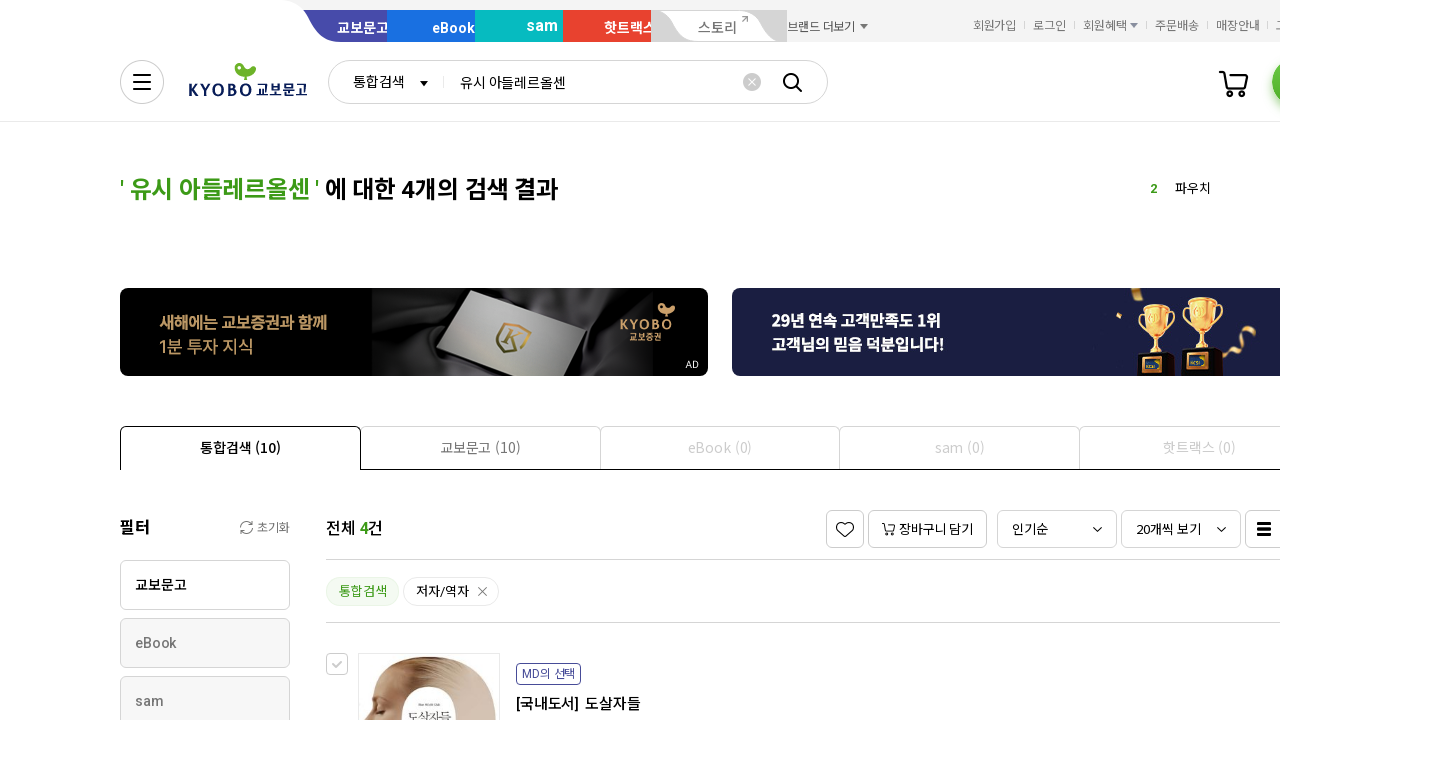

--- FILE ---
content_type: text/html;charset=UTF-8
request_url: https://search.kyobobook.co.kr/search;jsessionid=4C1377A316237E6A4BF6786B3B4B536F?gbCode=TOT&target=total&keyword=%EC%9C%A0%EC%8B%9C+%EC%95%84%EB%93%A4%EB%A0%88%EB%A5%B4%EC%98%AC%EC%84%BC&chrc=%EC%9C%A0%EC%8B%9C+%EC%95%84%EB%93%A4%EB%A0%88%EB%A5%B4%EC%98%AC%EC%84%BC
body_size: 23783
content:
<!DOCTYPE html>
<html lang="ko"
    data-view="ink"
    data-service="search"
>
<head>
    <meta charset="UTF-8">
    <meta http-equiv="X-UA-Compatible" content="IE=edge">

    
        
            
            <meta name="viewport" content="width=device-width, initial-scale=1, minimum-scale=1, maximum-scale=1">
        
        
        

    
        <meta name="title" content="유시 아들레르올센 검색결과 | 교보문고">
        <meta property="og:title" content="유시 아들레르올센 검색결과 | 교보문고">
    

    
        <meta name="description" content="꿈을 키우는 세상 교보문고는 온오프라인을 통틀어 대한민국 최고의 도서쇼핑몰이며 전자책, 음반, 기프트, 문화서비스까지 제공하는 종합문화기업입니다.">
        <meta property="og:description" content="꿈을 키우는 세상 교보문고는 온오프라인을 통틀어 대한민국 최고의 도서쇼핑몰이며 전자책, 음반, 기프트, 문화서비스까지 제공하는 종합문화기업입니다.">
    

    <meta property="og:type" content="website">
    <meta property="og:image" content="https://contents.kyobobook.co.kr/resources/fo/images/common/ink/img_logo_kyobo@2x.png">
    <meta property="og:url" content="http://mobile.kyobobook.co.kr">
    
    



<meta name="format-detection" content="date=no">

        
        
        
        
        

<meta name="google-site-verification" content="2dlgBOp3K0s6wHjZo_Hkas6yaYPKZIVsmres9vC3F34">

<meta name="google-site-verification" content="vN9Zag6odZ4sMyJfDMMSZTqbD-nbmnh0ituV4pk4FV4">

<meta name="google-site-verification" content="AHqpy7PvqPoZwSySpolatuTj8M3B9F10Pi6UCldP5hE">

<meta name="google-site-verification" content="3DN8qdFYHEcKfxIoUiANU4KjL9jPxQzLXUW2qSpMR18" />

<meta name="google-site-verification" content="NOJQQyKS2mEf4td2Qzg6D1M6rLk8RPHDq-PH4FqHC8I" />



<meta name="facebook-domain-verification" content="ezckujv1qppxlglsp8fsry2bs2cw0n">



<meta name="naver-site-verification" content="bef3d190b10f8cada477f5531d206cc1a799c498">

    
        
    
        
        
    
    
    <link rel="icon" type="image/png"
          sizes="256x256"
          href="https://contents.kyobobook.co.kr/resources/fo/images/common/ink/favicon/favicon_256x256.png">

    
    <link rel="icon" type="image/png"
          sizes="196x196"
          href="https://contents.kyobobook.co.kr/resources/fo/images/common/ink/favicon/favicon_196x196.png">

    
    <link rel="icon" type="image/png"
          sizes="128x128"
          href="https://contents.kyobobook.co.kr/resources/fo/images/common/ink/favicon/favicon_128x128.png">

    
    <link rel="icon" type="image/png"
          sizes="48x48"
          href="https://contents.kyobobook.co.kr/resources/fo/images/common/ink/favicon/favicon_48x48.png">

    
    <link rel="icon" type="image/png"
          sizes="32x32"
          href="https://contents.kyobobook.co.kr/resources/fo/images/common/ink/favicon/favicon_32x32.png">

    
    <link rel="icon" type="image/png"
          sizes="16x16"
          href="https://contents.kyobobook.co.kr/resources/fo/images/common/ink/favicon/favicon_16x16.png">

    
    
        
    <meta name="msapplication-TileImage" content="https://contents.kyobobook.co.kr/resources/fo/images/common/ink/favicon/apple-touch-icon-144x144-precomposed.png">
    <meta name="msapplication-TileColor" content="#222222">

        
    <link rel="apple-touch-icon-precomposed apple-touch-icon"
          sizes="700x700"
          href="https://contents.kyobobook.co.kr/resources/fo/images/common/ink/favicon/apple-touch-icon-700x700-precomposed.png">

    <link rel="apple-touch-icon-precomposed apple-touch-icon"
          sizes="180x180"
          href="https://contents.kyobobook.co.kr/resources/fo/images/common/ink/favicon/apple-touch-icon-180x180-precomposed.png">

    <link rel="apple-touch-icon-precomposed apple-touch-icon"
          sizes="167x167"
          href="https://contents.kyobobook.co.kr/resources/fo/images/common/ink/favicon/apple-touch-icon-167x167-precomposed.png">

    <link rel="apple-touch-icon-precomposed apple-touch-icon"
          sizes="152x152"
          href="https://contents.kyobobook.co.kr/resources/fo/images/common/ink/favicon/apple-touch-icon-152x152-precomposed.png">

    <link rel="apple-touch-icon-precomposed apple-touch-icon"
          sizes="144x144"
          href="https://contents.kyobobook.co.kr/resources/fo/images/common/ink/favicon/apple-touch-icon-144x144-precomposed.png">

    <link rel="apple-touch-icon-precomposed apple-touch-icon"
          sizes="120x120"
          href="https://contents.kyobobook.co.kr/resources/fo/images/common/ink/favicon/apple-touch-icon-120x120-precomposed.png">

    <link rel="apple-touch-icon-precomposed apple-touch-icon"
          sizes="114x114"
          href="https://contents.kyobobook.co.kr/resources/fo/images/common/ink/favicon/apple-touch-icon-114x114-precomposed.png">

    <link rel="apple-touch-icon-precomposed apple-touch-icon"
          sizes="80x80"
          href="https://contents.kyobobook.co.kr/resources/fo/images/common/ink/favicon/apple-touch-icon-80x80-precomposed.png">

    <link rel="apple-touch-icon-precomposed apple-touch-icon"
          sizes="72x72"
          href="https://contents.kyobobook.co.kr/resources/fo/images/common/ink/favicon/apple-touch-icon-72x72-precomposed.png">

    <link rel="apple-touch-icon-precomposed apple-touch-icon"
          sizes="60x60"
          href="https://contents.kyobobook.co.kr/resources/fo/images/common/ink/favicon/apple-touch-icon-60x60-precomposed.png">

    <link rel="apple-touch-icon-precomposed"
          href="https://contents.kyobobook.co.kr/resources/fo/images/common/ink/favicon/apple-touch-icon-57x57-precomposed.png">

    

    

    
    
<title>유시 아들레르올센 검색결과 | 교보문고</title>



    
        
        
            
    
    <link rel="stylesheet" href="https://fonts.googleapis.com/css2?family=Noto+Sans+KR:wght@400;500;700&family=Roboto:wght@400;500;700&display=swap" />

    
        
        
    
    
    <link rel="stylesheet" href="https://contents.kyobobook.co.kr/resources/vendors/jquery-ui-1.12.1/jquery-ui.min.css" />


        
        

        
        

        
        
            
    
    
    <link rel="stylesheet" href="https://contents.kyobobook.co.kr/resources/vendors/swiper/v4/swiper.min.css" />


            
    
    
    <link rel="stylesheet" href="https://contents.kyobobook.co.kr/resources/vendors/simplebar/5.3.3/simplebar.min.css" />


        
    

    
    
    <link rel="stylesheet" href="https://contents.kyobobook.co.kr/resources/fo/css/loading.css" />

    
    
    
    
    <link rel="stylesheet" type="text/css" href="https://contents.kyobobook.co.kr/resources/fo/css/style_ink.css?t=202601071059" data-name="kbb-cm-style" />
    



            
    
    
    
    <script src="https://contents.kyobobook.co.kr/resources/vendors/essential-vendors.min.js"
            type="text/javascript"></script>


    

    
    
    
    <script src="https://contents.kyobobook.co.kr/resources/vendors/jquery-ui-1.12.1/jquery-ui.min.js"
            data-name="jquery-ui" type="text/javascript"></script>


    
    
    
    <script src="https://contents.kyobobook.co.kr/resources/vendors/jquery-ui-1.12.1/jquery.ui.spinner.js"
            type="text/javascript"></script>



    
    
    
    <script src="https://contents.kyobobook.co.kr/resources/vendors/lottie-5.9.4/lottie.min.js"
            type="text/javascript"></script>


    
    
    
    <script src="https://contents.kyobobook.co.kr/resources/fo/js/kbb-loading.js?t=202601071059"
            type="text/javascript"></script>



    
    
    
    <script src="https://contents.kyobobook.co.kr/resources/fo/js/kbbjs-loader-v2.js?t=202601071059"
            type="text/javascript"></script>


    
    
    
    
    <script src="https://contents.kyobobook.co.kr/resources/lib/kbb-js/kbb.js?t=202601071059"
            data-name="kbb.js" type="text/javascript"></script>




    
    
    
    <script src="https://contents.kyobobook.co.kr/resources/lib/kbb-js/kbb.shared.js?t=202601071059"
            data-name="kbb.shared.js" type="text/javascript"></script>






<script>
    // IIFE
    ;(function () {
        // --------------------- [KbbJS/SSR] 서버 환경변수 전달
        const CDN_URL = "https:\/\/contents.kyobobook.co.kr\/resources\/fo"

        const tmpArr = CDN_URL.match(/((https?:)?\/\/[^/]+)(\/.*)/)
        const cdnHost = tmpArr[1]
        const cdnBaseURL = tmpArr[3]

        KbbJS.setOption('service.cdn.host', cdnHost)
        KbbJS.setOption('service.cdn.baseURL', cdnBaseURL)

        /**
         * KbbJS 라이브러리 경로 설정
         */
        let KbbjsURL = "\/lib\/kbb-js"
        if (!/^(https?:|\/\/)/.test(KbbjsURL)) {
            KbbjsURL = CDN_URL + KbbjsURL
        }

        const KBBJS_VER = "v2.0\/latest"
        if (KBBJS_VER != null) {
            KbbjsURL += '/' + KBBJS_VER
        } else {
            KbbjsURL = "https:\/\/search.kyobobook.co.kr\/lib\/kbb-js"
        }

        // KbbJS 배포 개선 작업 1차 - 속성 추가
        KbbJS.setOption('loader.bootstamp', "202601071059")
        KbbJS.setOption('loader.baseURL', KbbjsURL)

        // 인증여부 속성 추가
        KbbJS.setOption('loader.authorized', false)
        KbbJS.setOption('loader.user.nickname', null)
        KbbJS.setOption('loader.user.picture', null)

        // 디바이스 정보 설정
        KbbJS.setOption('ua.device', {
            isMobile: false,
            isMobileApp: false,
            isIOS: false,
            isAndroid: false,
            isMSIE: false,
            isMac: true
        })

        /**
         * 서비스 호스트 설정
         */
        const oServiceData = {"hosts":{"ebook-product":"https:\/\/ebook-product.kyobobook.co.kr","semo":"https:\/\/semo.kyobobook.co.kr","product":"https:\/\/product.kyobobook.co.kr","ecash":"https:\/\/ecash.kyobobook.co.kr","elibrary":"https:\/\/elibrary.kyobobook.co.kr","best":"https:\/\/best.kyobobook.co.kr","bookcast":"https:\/\/casting.kyobobook.co.kr","store":null,"undefined":null,"search":"https:\/\/search.kyobobook.co.kr","ebook":"https:\/\/ebook.kyobobook.co.kr","member":"https:\/\/mmbr.kyobobook.co.kr","myroom":"https:\/\/my.kyobobook.co.kr","event":"https:\/\/event.kyobobook.co.kr","welcome":"https:\/\/www.kyobobook.co.kr","hottracks":"https:\/\/hottracks.kyobobook.co.kr\/","sam":"https:\/\/sam.kyobobook.co.kr","order":"https:\/\/order.kyobobook.co.kr"}}
        const oServiceHosts = _.get(oServiceData, 'hosts', {})
        _.forEach(_.keys(oServiceHosts), function (key) {
            let prop = key
            switch (key.toLowerCase()) {
                case 'ebookproduct':
                case 'ebook-product':
                    prop = 'ebookProduct';
                    break
                case 'elibrary':
                    prop = 'eLibrary'
                    break
            }
            let value = _.get(oServiceHosts, key)
            if (value == null) {
                // 기본 호스트 설정
                switch (key.toLowerCase()) {
                    case 'welcome': value = 'www'; break
                    case 'myroom': value = 'my'; break
                    case 'bookcast': value = 'casting'; break
                    case 'member': value = 'mmbr'; break
                    case 'ebookproduct':
                    case 'ebook-product':
                        value = 'ebook-product'
                        break
                    case 'elibrary':
                        value = 'elibrary'
                        break
                    case 'product':
                    case 'event':
                    case 'order':
                    case 'search':
                    case 'best':
                    case 'ebook':
                    case 'sam':
                    case 'store':
                    case 'ecash':
                        value = prop
                        break
                }
                if (value == null) return
                value = 'https://' + value + '.kyobobook.co.kr'
            }
            KbbJS.setOption('service.' + prop + '.host', value)
        })
    }())
</script>


    
    
    
    <script src="https://contents.kyobobook.co.kr/resources/fo/js/kbb-netfunnel.js?t=202601071059"
            type="text/javascript"></script>



    
    
    
    
    
    <script src="https://contents.kyobobook.co.kr/resources/fo/js/common-vars.js?t=202601071059"
            type="text/javascript"></script>


    
    
    
    
    <script src="https://contents.kyobobook.co.kr/resources/fo/js/vars/common.js?t=202601071059"
            data-name="vars.common" type="text/javascript"></script>



    
    
    
    <script src="https://contents.kyobobook.co.kr/resources/fo/js/vars/paper.js?t=202601071059"
            data-name="vars.service" type="text/javascript"></script>




    
    
    
    
    
        
    
    
    <script src="https://contents.kyobobook.co.kr/resources/lib/kbb-js/kbb.stats.js?t=202601071059"
            data-name="kbb.stats.js" type="text/javascript"></script>



    
        
    
    
    <script src="https://contents.kyobobook.co.kr/resources/lib/kbb-js/kbb.gautil.js?t=202601071059"
            data-name="kbb.gautil.js" type="text/javascript"></script>



    
    
    
    
    <script src="https://contents.kyobobook.co.kr/resources/fo/js/ga360/common-vars.js?t=202601071059"
            type="text/javascript"></script>


    
    
    <script src="https://contents.kyobobook.co.kr/resources/fo/js/ga360/util.js?t=202601071059"
            type="text/javascript"></script>






        
        
        
        
        
        
    
    <script src="/web/js/kyobo_search_common.js?t=202601071059"
            type="text/javascript"></script>


        
        <script type="text/javascript" src="https://contents.kyobobook.co.kr/resources/fo/js/kbb-cubot-loader.js?t=1768754488371" defer></script>
    
    
        
        
        
        
            
    
    
    
    
    
    
    <script src="https://contents.kyobobook.co.kr/resources/fo/lib/kbb-js/v2.0/latest/vendors.min.js?t=202601071059"
            data-name="kbb-vendors.min.js" type="text/javascript"></script>



    
    
    
    <script src="https://contents.kyobobook.co.kr/resources/fo/lib/kbb-js/v2.0/latest/shared.min.js?t=202601071059"
            data-name="kbb-shared.min.js" type="text/javascript"></script>



    
    
    
    <script src="https://contents.kyobobook.co.kr/resources/fo/lib/kbb-js/v2.0/latest/components.min.js?t=202601071059"
            data-name="kbb-components.min.js" type="text/javascript"></script>



    
    
    
    <script src="https://contents.kyobobook.co.kr/resources/fo/lib/kbb-js/v2.0/latest/core.min.js?t=202601071059"
            data-name="kbb-core.min.js" type="text/javascript"></script>





        
        
        
    
</head>
<body>
    
        <div id="KbbLoading"
    class="loading_box show"
>
    <div class="loading_box_inner">
        <div class="loading_target"></div>
    </div>
    <div class="loading_dimmed"></div>
</div>


    

    
    
        
        
            
            <div class="skip_nav_wrap">
                <a href="#contents">본문 바로가기</a>
            </div>
            <div class="wrapper contents_search_result" id="mainDiv">
                
                
        
        
            <!--
            - 2024.02.05 PC인 경우 통합 GNB로 변경
            - #TODO 모바일 통합 GNB 적용
            -->
            

    <header class="header_wrapper has_banner header_v2 united_header mall_book sps" id="welcome_header_wrap">
    
    <!--
    <th:block th:if="${(alCode=='EET'||alCode=='EMT'||alCode=='EHT'||alCode=='EAT') and alBannerGbn!='true'}">
        <div class="top_banner_wrap" id="welcome_top_banner">
            <div class="top_banner_inner">
                <a href="https://event.kyobobook.co.kr/detail/206105"><img class="img_top_banner" src="https://contents.kyobobook.co.kr/pmtn/2023/book/230104_ebs/bn/bnM_02.png" alt="EBS X 교보문고 고객님을 위한 5천원 열공 혜책!"></a>
                <button type="button" class="btn_close_banner">배너 닫기</button>
            </div>
        </div>
    </th:block>
    -->
    <div class="service_mall_wrap"> 
 <div class="service_mall_inner"> 
  <div class="service_mall_box"> 
   <ul class="service_mall_list"> 
    <li class="service_mall_item tab book"><a class="service_mall_link" href="https://www.kyobobook.co.kr/">교보문고</a></li> 
    <li class="service_mall_item tab ebook"><a class="service_mall_link" href="https://ebook.kyobobook.co.kr/">eBook</a></li> 
    <li class="service_mall_item tab sam"><a class="service_mall_link" href="https://sam.kyobobook.co.kr/">sam</a></li> 
    <li class="service_mall_item tab hottracks"><a class="service_mall_link" href="https://hottracks.kyobobook.co.kr/">핫트랙스</a></li> 
    <li class="service_mall_item tab link"><a target="_blank" class="service_mall_link" href="https://storynew.kyobobook.co.kr/story/main/initMain.ink">스토리</a></li> 
    <li class="service_mall_item brand_more"><button type="button" class="btn_brand_more"><span class="text">브랜드 더보기</span></button> 
     <div class="brand_more_list_box"> 
      <div class="custom_scroll_wrap"> 
       <ul class="brand_more_list"> 
        <li class="brand_more_item"><a class="brand_more_link" href="https://product.kyobobook.co.kr/pod/main"><span class="img_box"><img loading="lazy" alt="바로출판 BI" src="https://contents.kyobobook.co.kr/resources/fo/images/common/ink/img_brand_more_pod@2x.png"></span><span class="brand_name">바로출판</span></a></li> 
       </ul> 
      </div> 
     </div></li> 
   </ul> 
  </div> 
  <div class="customer_service_box"> 
   <ul class="customer_service_list"> 
    <li class="customer_service_item" style="display:none"><a class="util_link" href="https://mmbr.kyobobook.co.kr/join">회원가입</a></li> 
    <li class="customer_service_item" style="display:none"><a class="util_link" href="https://mmbr.kyobobook.co.kr/login">로그인</a></li> 
    <li class="customer_service_item member_benefit"><button type="button" class="btn_member_benefit"><span class="text">회원혜택</span></button> 
     <ul class="member_benefit_list"> 
      <li class="member_benefit_item"><a class="member_benefit_link" href="https://mmbr.kyobobook.co.kr/benefit">교보북클럽</a></li> 
      <li class="member_benefit_item"><a class="member_benefit_link" href="https://mmbr.kyobobook.co.kr/benefit/grade">등급 혜택</a></li> 
      <li class="member_benefit_item"><a class="member_benefit_link" href="https://mmbr.kyobobook.co.kr/benefit/new">신규회원 혜택</a></li> 
      <li class="member_benefit_item"><a class="member_benefit_link" href="https://mmbr.kyobobook.co.kr/benefit/prestige">Prestige Lounge</a></li> 
      <li class="member_benefit_item"><a class="member_benefit_link" href="https://mmbr.kyobobook.co.kr/benefit/discount">제휴 혜택</a></li> 
     </ul></li> 
    <li class="customer_service_item order"><a class="util_link" href="https://order.kyobobook.co.kr/myroom/member/order-list">주문배송</a></li> 
    <li class="customer_service_item store"><a class="util_link" href="https://store.kyobobook.co.kr/store-info/001">매장안내</a></li> 
    <li class="customer_service_item"><a class="util_link" href="https://www.kyobobook.co.kr/cscenter">고객센터</a></li> 
   </ul> 
  </div> 
 </div> 
</div>
<div class="header_inner"> 
 <div class="gnb_search_wrap"> 
  <div class="logo_box"> <a class="logo_link book" href="https://www.kyobobook.co.kr/"><span class="hidden">교보문고</span></a> 
  </div> 
  <div class="gnb_search_box" style="position:relative"> 
   <div class="form_sel" data-class="type_gnb"> <select title="검색유형선택" id="gbCode"><option value="TOT">통합검색</option><option value="KBO">교보문고</option><option value="EBK">eBook</option><option value="SAM">sam</option><option value="HTS">핫트랙스</option></select> 
   </div> 
   <div class="search_input_wrap"> 
    <input id="searchKeyword" type="search" class="ip_gnb_search" title="통합검색어 입력" autocomplete="off" placeholder="검색어를 입력해주세요." value=""> 
    <input type="hidden" id="searchBoxEventurl" name="searchBoxEventurl" value=""><button type="button" class="btn_ip_clear"><span class="hidden">초기화</span></button> 
   </div> 
   <div> <a href="javascript:void(0)" data-role="gnb-search-submit" class="btn_gnb_search"> <span class="hidden">검색</span> </a> 
   </div> 
   <div id="kbb-search-popup"></div> 
  </div> 
  <ul class="user_menu_list"> 
   <li class="user_menu_item cash"><a class="user_menu_link" title="e캐시" href="https://ecash.kyobobook.co.kr/dig/opr/ecash/general"><span class="hidden">e캐시</span></a></li> 
   <li class="user_menu_item library"><a class="user_menu_link" title="내서재" href="https://elibrary.kyobobook.co.kr/dig/elb/elibrary"><span class="hidden">내서재</span></a></li> 
   <li class="user_menu_item cart"><a class="user_menu_link" title="장바구니" href="https://order.kyobobook.co.kr/cart"><span class="hidden">장바구니</span><span data-kbbfn="cart-size" style="display:none" class="cnt"></span></a></li> 
   <li class="user_menu_item my"><a data-render="ssr" class="profile-icon user_menu_link done" title="프로필" href="https://my.kyobobook.co.kr/main"><span class="img_box no_img"><img alt="로그인"></span><span class="hidden">프로필</span></a><script src="https://contents.kyobobook.co.kr/resources/fo/js/user-profile.js"></script></li> 
  </ul> 
  <div class="auto_complete_wrap auto_complete_maintain" id="hFrame"> 
   <div class="search_content_wrap inKeyword"> 
    <div class="scroll_wrap"></div> 
   </div> 
   <div class="search_content_wrap noKeyword"> 
    <div class="scroll_wrap"> 
     <div class="recommend_keyword_area"> 
      <div class="title_wrap title_size_def"> 
       <p class="title_heading">추천 검색어</p> 
      </div> 
      <div class="tag_wrap" id="recommendKeywordBox"></div> 
     </div> 
     <div class="keyword_contents_area"> 
      <div class="recent_keyword_box"></div> 
      <div class="keyword_prod_box" id="keyWordProdBox"></div> 
      <div class="hot_keyword_box" id="hotKeywordBox"> 
       <div class="title_wrap title_size_def"> 
        <p class="title_heading">실시간 인기 검색어</p> 
        <div class="right_area"></div> 
       </div> 
       <div class="hot_keyword_list_wrap"></div> 
      </div> 
     </div> 
    </div> 
    <div class="util_area"> 
     <div class="util_button_area"> <a href="javascript:goCsCenter();" class="btn_xs"> <span class="ico_link"></span> <span class="text">도움말</span> </a> <a href="javascript:goDetailSearch();" class="btn_xs"> <span class="ico_search"></span> <span class="text">상세검색</span> </a> 
     </div><button type="button" class="button_layer_close" id="close_search_auto"><span class="text">닫기</span></button> 
    </div> 
   </div> 
  </div> 
 </div> 
 <nav class="gnb_wrap"> 
  <div class="anb_wrap"> <button id="kbb-site-gnb" type="button" class="btn_anb"><span class="hidden">전체메뉴</span></button> 
  </div> 
  <ul class="gnb_list"> 
   <li class="gnb_item"><a target="_self" class="gnb_link" href="https://event.kyobobook.co.kr/detail/243438"><em>눈이편한책</em><span class="ico_new"><span class="hidden">추천 메뉴</span></span></a></li> 
   <li class="gnb_item"><a target="_self" class="gnb_link" href="https://event.kyobobook.co.kr/make/242861"><em>어떤4호</em><span class="ico_new"><span class="hidden">추천 메뉴</span></span></a></li> 
   <li class="gnb_item"><a target="_self" class="gnb_link" href="https://store.kyobobook.co.kr/bestseller/online/daily">베스트</a></li> 
   <li class="gnb_item"><a target="_self" class="gnb_link" href="https://product.kyobobook.co.kr/new/">신상품</a></li> 
   <li class="gnb_item"><a target="_self" class="gnb_link" href="https://event.kyobobook.co.kr/event-list"><em>이벤트</em><span class="ico_new"><span class="hidden">추천 메뉴</span></span></a></li> 
   <li class="gnb_item"><a target="_self" class="gnb_link" href="https://event.kyobobook.co.kr/funding">바로펀딩</a></li> 
   <li class="gnb_item"><a target="_self" class="gnb_link" href="https://www.kyobobook.co.kr/picks/recommend">PICKS</a></li> 
   <li class="gnb_item"><a target="_self" class="gnb_link" href="https://casting.kyobobook.co.kr/">CASTing</a></li> 
   <li class="gnb_item"><a target="_self" class="gnb_link" href="https://event.kyobobook.co.kr/culture">컬처라운지</a></li> 
   <li class="gnb_item more_service"><button type="button" class="btn_more_service"><span class="hidden">서비스 더보기</span></button> 
    <ul class="more_service_list"> 
     <li class="more_service_item"><a target="_self" class="more_service_link" href="https://www.kyobobook.co.kr/barodrim">바로드림</a></li> 
     <li class="more_service_item"><a target="_self" class="more_service_link" href="https://product.kyobobook.co.kr/today-book/">오늘의 선택</a></li> 
     <li class="more_service_item"><a target="_self" class="more_service_link" href="https://event.kyobobook.co.kr/detail/208794">책 그리고 꽃</a></li> 
     <li class="more_service_item"><a target="_self" class="more_service_link" href="https://event.kyobobook.co.kr/monthly-book">이달의 책</a></li> 
     <li class="more_service_item"><a target="_self" class="more_service_link" href="https://www.kyobobook.co.kr/giftcard">기프트카드</a></li> 
     <li class="more_service_item"><a target="_self" class="more_service_link" href="https://store.kyobobook.co.kr/culture">문화공간</a></li> 
     <li class="more_service_item"><a target="_self" class="more_service_link" href="https://www.kyobobook.co.kr/best-review">베스트리뷰</a></li> 
     <li class="more_service_item"><a target="_self" class="more_service_link" href="https://store.kyobobook.co.kr/read-index">수준별원서읽기</a></li> 
     <li class="more_service_item"><a target="_self" class="more_service_link" href="https://product.kyobobook.co.kr/pod/main">POD</a></li> 
    </ul></li> 
  </ul> 
  <ul class="gnb_sub_list"> 
   <li id="today_mission" class="gnb_sub_item"><span class="tip_wrap"><a class="gnb_sub_link" href="https://event.kyobobook.co.kr/today-mission">오늘의 미션</a></span></li> 
   <li class="gnb_sub_item"><a class="gnb_sub_link" href="https://event.kyobobook.co.kr/benefit">할인혜택</a></li> 
  </ul> 
  <div class="curtain_banner_wrap"> <button type="button" class="btn_curtain_expand" id="welcome_curtain_thumb"><span class="text_box">읽카탈 겨울호</span></button> 
   <div class="curtain_banner_box" id="welcome_curtain_banner"> <button type="button" class="btn_curtain_close"><span class="hidden">커튼 배너 닫기</span></button><a target="_self" class="curtain_banner_link" href="https://event.kyobobook.co.kr/make/242208"><img src="https://contents.kyobobook.co.kr/display/i_1200_391_e7f0ee27d8404b8eac182c0499ea84c8.jpg" alt="겨울의 필사 특집 읽는 사람의 카탈로그 겨울 문장 일력 &amp; 필사 굿즈 3종"></a> 
   </div> 
  </div> 
 </nav> 
</div>
    
</header>



            
        


        
        <main class="container_wrapper">
        <input type="hidden" id="keywordHidden" value="유시 아들레르올센"/>
        <input type="hidden" id="targetHidden" value="total"/>
        <input type="hidden" id="upperTargetHidden" value=""/>
        <input type="hidden" id="categoryIdHidden" value=""/>
        <input type="hidden" id="categoryDepthHidden" value=""/>
        <input type="hidden" id="suggestKeywordHidden"  value=""/>
        <input type="hidden" id="loginAgeHidden"  value="0"/>
        <input type="hidden" id="loginGenderHidden"  value="0"/>
        <input type="hidden" id="loginMmbrNumHidden" value=""/>
        <!-- contents_wrap -->
        <section id="contents" class="contents_wrap">
            <div class="contents_inner">
                

                <div class="search_result_top">
                    <div class="title_wrap title_size_lg">
                        <h1 class="title_heading">
                        	<span class="fc_green">'
                            	
                            	
                            	   <span class="search_value">유시 아들레르올센</span>
                            	
                        	'</span>
                            에 대한 4개의 검색 결과
                        </h1>

                        <!-- 제안 검색어 영역 -->
                        
                        <!-- // 제안 검색어 영역 -->

                        <!-- 실시간 검색어 영역 -->
                        <!-- 실시간 검색어 -->
<div class="hot_keyword_list swiper-container">
    <ul class="swiper-wrapper" id="hotKeywordList">
    </ul>
</div>
<!-- //실시간 검색어 -->

<script>
    $(document).ready(function(){
        KbbJS.ready('util').then(function() {
	        var loginAge = document.getElementById("loginAgeHidden").value;
	        var loginGender = document.getElementById("loginGenderHidden").value;
            $.ajax({
                type: "GET",
                dataType : "jsonp",
                jsonpCallback: "searchAutoRise",
                url: KbbJS.util.parseStageURL('/SCH/') + "srp/api/v1/search/autocomplete/rise",
                data: {
                      "sex": loginGender,
                      "age" : loginAge,
                      "gubun" : "P"
                },
                success: function(rst) {
                    var hotKeywordHtml ="";
                    if(rst.data.realSize > 0 && rst.resultCode == 200){
                        var $obj = rst.data.resultDocuments;
                        $.each($obj, function(i){
                                var item = $obj[i];
                                var keywords = checkKeyword(item.keywords);
                                var enKeywords = encodeURIComponent(keywords);
                                hotKeywordHtml +="          <li class=\"swiper-slide\">";
                                if(i<3){
                                    hotKeywordHtml +="              <div class=\"hot_keyword_item top\">";
                                }else{
                                    hotKeywordHtml +="              <div class=\"hot_keyword_item\">";
                                }
                                hotKeywordHtml +="                  <div class=\"left_area\">";
                                hotKeywordHtml +="                      <a href=\"javascript:goSearchKeywordPage(decodeURIComponent('"+enKeywords+"'), 'LAG')\" class=\"hot_keyword_link\" >";
                                hotKeywordHtml +="                          <span class=\"rank\">"+(i+1)+"</span>";
                                hotKeywordHtml +="                          <span class=\"keyword\">"+keywords+"</span>";
                                hotKeywordHtml +="                      </a>";
                                hotKeywordHtml +="                  </div>";
                                hotKeywordHtml +="                  <div class=\"right_area\">";
                                if(item.diff == 0){ // 현상유지
                                     hotKeywordHtml +="                      <div class=\"rank_status\"><span class=\"hidden\">변동 없음</span></div>";
                                }else if (item.diff > 0 && item.diff !=9999){//상승
                                     hotKeywordHtml +="                      <div class=\"rank_status up\">"+item.diff+"<span class=\"hidden\">순위 상승</span></div>";
                                }else if (item.diff < 0 ){//하락
                                     hotKeywordHtml +="                    <div class=\"rank_status down\">"+Math.abs(item.diff)+"<span class=\"hidden\">순위 하락</span></div>";
                                }else if (item.diff > 0 && item.diff == 9999 ){ // 현상유지
                                    hotKeywordHtml +="                      <div class=\"rank_status\"><span class=\"hidden\">변동 없음</span></div>";
                                }
                                hotKeywordHtml +="                  </div>";
                                hotKeywordHtml +="              </div>";
                                hotKeywordHtml +="          </li>";
                        });
                    }
                    $("#hotKeywordList").html(hotKeywordHtml);
                }
            });
        });
    });
</script>

                        <!-- // 실시간 검색어 영역 -->
                    </div>

                    <!-- 연관검색어 영역 -->
                    
                        <div class="related_keyword_wrap">
                            <!-- 연관검색어 -->
<div class="related_keyword_inner">
    
</div>
<!-- //연관검색어 -->
                        </div>
                    
                    <!-- // 연관검색어 영역 -->

                    <!-- 배너 영역 -->
                    <!-- 추가 241018 온사이트 광고 확장 PoC -->
<!-- 배너 영역 V2 -->
<div class="search_banner_wrap outside_nav">

    <!-- adverBannerData 배너 -->
    <div class="swiper-container banner2_area">
        <ul class="swiper-wrapper">
            <li class="swiper-slide" data-type="PC 키워드 배너"
                data-title="1분 투자 지식"
                data-device-type="인터넷"
                data-ad-id="33627"
                data-publisher-id="9801463"
                id="banner-6284-002">
                <a href="https://event.kyobobook.co.kr/today-mission?missionId=2484" class="banner_link">
                    <img src="https://contents.kyobobook.co.kr/advrcntr/IMAC/creatives/2026/01/12/70730/PC_keyword_588x88_20260112.png" alt="1분 투자 지식"
                         style="width:588px; height:88px"/>
                </a>
            </li>
        </ul>
    </div>

    <!-- bannerData 배너 -->
    <div class="swiper-container banner2_area">
        <ul class="swiper-wrapper">
            <li class="swiper-slide" data-type="검색어 테마 배너"
                data-title="KSCI 서점 부문 1위"
                data-device-type="인터넷"
                id="banner-null">
                <a href="https://event.kyobobook.co.kr/detail/241007" class="banner_link">
                    <img src="https://contents.kyobobook.co.kr/pmtn/2025/event/b1825395ef554b3b90ab8bcad5a42321.jpg" alt="KSCI 서점 부문 1위"
                         style="width:588px; height:88px"/>
                </a>
            </li>
        </ul>
    </div>

    <!-- 네비게이션 버튼 -->
    <button type="button" class="swiper-button-prev"><span class="hidden">이전</span></button>
    <button type="button" class="swiper-button-next"><span class="hidden">다음</span></button>
</div>
<!-- //배너 영역 V2 -->
<!-- //추가 241018 온사이트 광고 확장 PoC -->

                    <!-- // 배너 영역 -->

                    <!-- tab_wrap -->
                    <div class="tab_wrap type_line justify">
                        <!-- tab_list_wrap -->
                        <div class="tab_list_wrap">
                            <ul class="tabs">
                                <!-- DESC : 탭 비활성화 시, .tab_link 영역 tab_disabled class 추가 -->
                                <li class="tab_item ui-tabs-active"><a href="#tabSearch" onclick="searchTabFilter(&#39;total&#39;); " class="tab_link"><span class="tab_text">통합검색 (10)</span></a></li>
                                <li class="tab_item"><a href="#tabSearch" onclick="searchTabFilter(&#39;kyobo&#39;); " class="tab_link"><span class="tab_text">교보문고 (10)</span></a></li>
                                <li class="tab_item"><a href="#tabSearch" onclick="searchTabFilter(&#39;ebook&#39;); " class="tab_link tab_disabled"><span class="tab_text">eBook (0)</span></a></li>
                                <li class="tab_item"><a href="#tabSearch" onclick="searchTabFilter(&#39;sam&#39;); " class="tab_link tab_disabled"><span class="tab_text">sam (0)</span></a></li>
                                <li class="tab_item"><a href="#tabSearch" onclick="searchTabFilter(&#39;hottracks&#39;); " class="tab_link tab_disabled"><span class="tab_text">핫트랙스 (0)</span></a></li>
                            </ul>
                        </div>
                        <!-- //tab_list_wrap -->
                        <!-- tab_content -->
                        <div id="tabSearch" class="tab_content">
                            <div class="search_result_wrap">
    
        <!-- 필터 영역 -->
        
            <div class="filter_area">
    <div class="title_wrap title_size_def">
        <p class="title_heading">필터</p>
        <div class="right_area">
            <button type="button" class="btn_reset"><span class="ico_reset"></span><span class="text">초기화</span></button>
        </div>
    </div>

    <!-- 카테고리 추천 필터 -->
    

    <!-- //카테고리 추천 필터 -->

    <!-- 필터 공통 리스트 유형 -->
    <div class="filter_integrate_box" id="category_filter_box">
    <ul class="filter_list" >
        
            
                <li class="menu_item item_depth1" id="category_filter_li_kyobo">
                    <button type="button" class="btn_filter_depth1" id="category_filter_button_kyobo" onclick="catTabTotalSearch(&#39;kyobo&#39;);">
                        <span class="text">교보문고</span>
                    </button>
                    
                </li>
                <li class="menu_item item_depth1" id="category_filter_li_ebook">
                    <button type="button" class="btn_filter_depth1" id="category_filter_button_ebook" onclick="catTabTotalSearch(&#39;ebook&#39;);" disabled="disabled">
                        <span class="text">eBook</span>
                    </button>
                    
                </li>
                <li class="menu_item item_depth1" id="category_filter_li_sam">
                    <button type="button" class="btn_filter_depth1" id="category_filter_button_sam" onclick="catTabTotalSearch(&#39;sam&#39;);" disabled="disabled">
                        <span class="text">sam</span>
                    </button>
                    
                </li>
                <li class="menu_item item_depth1" id="category_filter_li_hottracks">
                    <button type="button" class="btn_filter_depth1" id="category_filter_button_hottracks" onclick="catTabTotalSearch(&#39;hottracks&#39;);" disabled="disabled">
                        <span class="text">핫트랙스</span>
                    </button>
                    
                </li>
            
        
        <li class="menu_item item_depth1">
            <button type="button" id="reviewButton" class="btn_filter_depth1" disabled="disabled"><span class="text">리뷰/책소개</span></button>
            <div class="filter_cont_box">
                <ul class="filter_list depth2" id="filterList">
                </ul>
            </div>
        </li>
        <li class="menu_item item_depth1" id="targetCastingli">
            <button type="button" id="targetCastingButton" class="btn_filter_depth1" disabled="disabled"><span class="text">CASTing</span></button>
        </li>
    </ul>
</div>


    <div class="filter_list_box" style="display:block">
        <ul class="filter_list">
            
                <li class="menu_item item_depth1 active">
                    <button type="button" class="btn_filter_depth1 active">
                        <span class="text">검색조건</span>
                    </button>
                    <div class="filter_cont_box">
                        <ul class="filter_list depth2">
                            <li class="menu_item item_depth2">
                            <span class="form_chk">
                                <input id="search_condition_cname" name="searchCondition" type="checkbox" />
                                <label for="search_condition_cname">상품명</label>
                            </span>
                            </li>
                            <li class="menu_item item_depth2">
                            <span class="form_chk">
                                <input id="search_condition_chrc" name="searchCondition" type="checkbox" checked="checked" />
                                <label for="search_condition_chrc">저자/역자</label>
                            </span>
                            </li>
                            <li class="menu_item item_depth2">
                            <span class="form_chk">
                                <input id="search_condition_pbcm" name="searchCondition" type="checkbox" />
                                <label for="search_condition_pbcm">출판사</label>
                            </span>
                            </li>
                        </ul>
                    </div>
                </li>
            
            

            <li class="menu_item item_depth1">
                <button type="button" class="btn_filter_depth1"  id="specialFilterBtn" data-role="btn-dialog" data-target="#popSpecialFilter">
                    <span class="text">특화필터</span>
                </button>
            </li>

            <li class="menu_item item_depth1 active" id="benefits_filter_li">
                <button type="button" class="btn_filter_depth1 active" id="benefits_filter_button">
                    <span class="text">혜택/조건</span>
                </button>
                <div class="filter_cont_box">
                    <ul class="filter_list depth2">
                        <li class="menu_item item_depth2">
                            <span class="form_chk">
                                <input class="item_depth2_checkbox benefits_checkbox" id="cpn" type="checkbox"/>
                                <label for="cpn">쿠폰</label>
                            </span>
                        </li>
                        <li class="menu_item item_depth2">
                            <span class="form_chk">
                                <input class="item_depth2_checkbox benefits_checkbox" id="evnt" type="checkbox"/>
                                <label for="evnt">이벤트</label>
                            </span>
                        </li>
                        <li class="menu_item item_depth2">
                            <span class="form_chk">
                                <input class="item_depth2_checkbox benefits_checkbox" id="freeDlvr" type="checkbox"/>
                                <label for="freeDlvr">무료배송</label>
                            </span>
                        </li>
                        <!--바로배송 필터 제외 요청-->
                        <!--<li class="menu_item item_depth2">
                            <span class="form_chk">
                                <input class="item_depth2_checkbox benefits_checkbox" id="stdvr" type="checkbox" th:checked="${info.stdvr.equals('1')}"/>
                                <label for="stdvr">바로배송</label>
                            </span>
                        </li>-->
                        <li class="menu_item item_depth2">
                            <span class="form_chk">
                                <input class="item_depth2_checkbox benefits_checkbox" id="hotDlvr" type="checkbox"/>
                                <label for="hotDlvr">핫트랙스배송</label>
                            </span>
                        </li>
                        <li class="menu_item item_depth2">
                            <span class="form_chk">
                                <input class="item_depth2_checkbox benefits_checkbox" id="ageOver" type="checkbox"/>
                                <label for="ageOver">19세상품만보기</label>
                            </span>
                        </li>
                        <li class="menu_item item_depth2">
                            <span class="form_chk">
                                <input class="item_depth2_checkbox benefits_checkbox" id="exclAgeOver" type="checkbox"/>
                                <label for="exclAgeOver">19세상품제외</label>
                            </span>
                        </li>
                        <li class="menu_item item_depth2">
                            <span class="form_chk">
                                <input class="item_depth2_checkbox benefits_checkbox" id="pod" type="checkbox"/>
                                <label for="pod">POD</label>
                            </span>
                        </li>
                        <li class="menu_item item_depth2">
                            <span class="form_chk">
                                <input class="item_depth2_checkbox benefits_checkbox" id="separ" type="checkbox"/>
                                <label for="separ">분철상품</label>
                            </span>
                        </li>
                        <li class="menu_item item_depth2">
                            <span class="form_chk">
                                <input class="item_depth2_checkbox benefits_checkbox" id="saleNo" type="checkbox"/>
                                <label for="saleNo">판매마감제외</label>
                            </span>
                        </li>
                        <li class="menu_item item_depth2">
                            <span class="form_chk">
                                <input class="item_depth2_checkbox benefits_checkbox" id="exclOos" type="checkbox"/>
                                <label for="exclOos">품절판제외</label>
                            </span>
                        </li>
                        <li class="menu_item item_depth2">
                            <span class="form_chk">
                                <input class="item_depth2_checkbox benefits_checkbox" id="comb" type="checkbox"/>
                                <label for="comb">패키지</label>
                            </span>
                        </li>
                        <li class="menu_item item_depth2">
                            <span class="form_chk">
                                <input class="item_depth2_checkbox benefits_checkbox" id="revise" type="checkbox"/>
                                <label for="revise">개정판</label>
                            </span>
                        </li>
                        <!--통합검색에서 할인 필터 제외 요청-->
                        <!--<li class="menu_item item_depth2">
                            <span class="form_chk">
                                <input class="item_depth2_checkbox benefits_checkbox" id="sale" type="checkbox" th:checked="${info.sale.equals('1')}"/>
                                <label for="sale">할인</label>
                            </span>
                        </li>-->
                    </ul>
                </div>
            </li>
            <li class="menu_item item_depth1">
                <button type="button" class="btn_filter_depth1"><span class="text">가격</span></button>
                <div class="filter_cont_box">
                    <ul class="filter_list depth2">
                        <li class="menu_item item_depth2">
                            <span class="form_rdo">
                                <input id="filterPrice_01" type="radio" name="filterPrice" value="0~1"/>
                                <label for="filterPrice_01">~1만원</label>
                            </span>
                        </li>
                        <li class="menu_item item_depth2">
                            <span class="form_rdo">
                                <input id="filterPrice_02" type="radio" name="filterPrice" value="1~3"/>
                                <label for="filterPrice_02">1만원~3만원</label>
                            </span>
                        </li>
                        <li class="menu_item item_depth2">
                            <span class="form_rdo">
                                <input id="filterPrice_03"  type="radio" name="filterPrice" value="3~10"/>
                                <label for="filterPrice_03">3만원~10만원</label>
                            </span>
                        </li>
                        <li class="menu_item item_depth2">
                            <span class="form_rdo">
                                <input id="filterPrice_04"  type="radio" name="filterPrice" value="10~99999999"/>
                                <label for="filterPrice_04">10만원~</label>
                            </span>
                        </li>
                        <li class="menu_item item_depth2">
                            <div class="price_range_wrap">
                                <div class="col_box">
                                    <input type="text" class="form_ip" name="saprminFilter" id="saprminFilter" val="" maxlength="8" placeholder="12,090" title="최저 금액 입력" onkeyup="inputNumberFormat(this)"/>
                                    <span class="gap">~</span>
                                </div>
                                <div class="col_box">
                                    <div class="input_btn_box">
                                        <input type="text" class="form_ip" name="saprmaxFilter" id="saprmaxFilter" val="" maxlength="8" title="최대 금액 입력" placeholder="34,660" onkeyup="inputNumberFormat(this)"/>
                                        <button type="button" class="btn_sm btn_line_primary" onclick="searchFilterSaprText()"><span class="text">적용</span></button>
                                    </div>
                                </div>
                            </div>
                        </li>
                    </ul>
                </div>
            </li>
            <li class="menu_item item_depth1">
                <button type="button" class="btn_filter_depth1"><span class="text">발행일</span></button>
                <div class="filter_cont_box">
                    <ul class="filter_list depth2">
                        <li class="menu_item item_depth2">
                            <span class="form_rdo">
                                <input id="filterRlseDate_ALL" type="radio" name="filterRlseDateRdo" value="" checked="checked"/>
                                <label for="filterRlseDate_ALL">전체</label>
                            </span>
                        </li>
                        <li class="menu_item item_depth2">
                            <span class="form_rdo">
                                <input id="filterRlseDate_3M" type="radio" name="filterRlseDateRdo" value="3M"/>
                                <label for="filterRlseDate_3M">3개월 이내</label>
                            </span>
                        </li>
                        <li class="menu_item item_depth2">
                            <span class="form_rdo">
                                <input id="filterRlseDate_6M" type="radio" name="filterRlseDateRdo" value="6M"/>
                                <label for="filterRlseDate_6M">6개월 이내</label>
                            </span>
                        </li>
                        <li class="menu_item item_depth2">
                            <span class="form_rdo">
                                <input id="filterRlseDate_1Y" type="radio" name="filterRlseDateRdo" value="1Y"/>
                                <label for="filterRlseDate_1Y">1년 이내</label>
                            </span>
                        </li>
                        <li class="menu_item item_depth2">
                            <span class="form_rdo">
                                <input id="filterRlseDate_3Y" type="radio" name="filterRlseDateRdo" value="3Y"/>
                                <label for="filterRlseDate_3Y">3년 이내</label>
                            </span>
                        </li>
                        <li class="menu_item item_depth2">
                            <span class="form_rdo">
                                <input id="filterRlseDate_5Y" type="radio" name="filterRlseDateRdo" value="5Y"/>
                                <label for="filterRlseDate_5Y">5년 이내</label>
                            </span>
                        </li>
                    </ul>
                </div>
            </li>
        </ul>
    </div>
    <!-- //필터 공통 리스트 유형 -->
    <!-- 결과 내 재검색 -->
    <div class="filter_search_box form_search_box">
        <!-- form_ip_search -->
        <div class="form_ip_search">
            <input type="search" class="form_ip" id="rekeyword" value="" placeholder="결과 내 재검색" title="결과 내 재검색 키워드 입력" autocomplete="off" />
            <button type="button" class="btn_ip_clear" ><span class="hidden">초기화</span></button>
        </div>
        <!-- //form_ip_search -->
        <button type="button" class="btn_ip_search"><span class="hidden">검색</span></button>
    </div>
    <!-- //결과 내 재검색 -->
</div>

<!-- LayerPopup 영역 -->
<!-- LayerPopup area -->

<!-- 팝업 - 핫트랙스 브랜드 더보기 -->
<div id="popMoreBrands" class="dialog_wrap" data-class="dialog_lg" style="display:none">
    <button type="button" class="btn_dialog_close special_filter_close" data-dialog-close><span class="ico_dialog_close"></span><span class="hidden">닫기</span></button>
    <!-- dialog_header -->
    <div class="dialog_header">
        <div class="dialog_title">브랜드 더보기</div>
    </div>
    <!-- //dialog_header -->
    <!-- dialog_contents -->
    <div class="dialog_contents">
        <div class="custom_scroll_wrap">
            <!-- chk_row_list -->
            <!-- DESC :  pbcm이 복수일 경우 구분자 - $$ -->
            
                <ul class="chk_row_list col4" id="popMoreBrandsList">
                    
                </ul>
            
            <!-- //chk_row_list -->
        </div>
    </div>
    <!-- //dialog_contents -->
</div>
<!-- //팝업 - 핫트랙스 브랜드 더보기 -->

<!-- 팝업 - 특화필터 -->
<div id="popSpecialFilter" class="dialog_wrap has_btn" data-class="dialog_lg" style="display:none">
    <button type="button" class="btn_dialog_close special_filter_close" id="specialFilterClose" data-dialog-close><span class="ico_dialog_close"></span><span class="hidden">닫기</span></button>
    <!-- dialog_header -->
    <div class="dialog_header">
        <div class="dialog_title">특화필터</div>
    </div>
    <!-- //dialog_header -->
    <!-- dialog_contents -->
    <div class="dialog_contents">
        <div class="custom_scroll_wrap">
            <div class="title_wrap title_size_sm">
                <p class="title_heading">청소년</p>
            </div>
            
                <div class="round_gray_box type_sub">
                    <!-- chk_row_list -->
                    <ul class="chk_row_list col4">
                        <li class="chk_row_item" >
                            <!-- form_chk -->
                            <span class="form_chk">
                                
                                <input class="special_filter_checkbox" id="chkSpecialFilter_2525" type="checkbox" value="2525" data-text="입시전략-특목고"/>
                                <label for="chkSpecialFilter_2525">입시전략-특목고</label>
                                
                            </span>
                            <!-- //form_chk -->
                        </li>
                        <li class="chk_row_item">
                            <!-- form_chk -->
                            <span class="form_chk">
                                
                                <input class="special_filter_checkbox" id="chkSpecialFilter_25350701" type="checkbox" value="25350701" data-text="입시전략-대학"/>
                                <label for="chkSpecialFilter_25350701">입시전략-대학</label>
                                
                            </span>
                            <!-- //form_chk -->
                        </li>
                        <li class="chk_row_item">
                            <!-- form_chk -->
                            <span class="form_chk">
                                
                                <input class="special_filter_checkbox" id="chkSpecialFilter_25350703" type="checkbox" value="25350703" data-text="학생부"/>
                                <label for="chkSpecialFilter_25350703">학생부</label>
                                
                            </span>
                            <!-- //form_chk -->
                        </li>
                        <li class="chk_row_item">
                            <!-- form_chk -->
                            <span class="form_chk">
                                
                                <input class="special_filter_checkbox" id="chkSpecialFilter_252905" type="checkbox" value="252905" data-text="면접/자기소개서"/>
                                <label for="chkSpecialFilter_252905">면접/자기소개서</label>
                                
                            </span>
                            <!-- //form_chk -->
                        </li>
                        <li class="chk_row_item">
                            <!-- form_chk -->
                            <span class="form_chk">
                                
                                <input class="special_filter_checkbox" id="chkSpecialFilter_25350705" type="checkbox" value="25350705" data-text="고교학점제"/>
                                <label for="chkSpecialFilter_25350705">고교학점제</label>
                                
                            </span>
                            <!-- //form_chk -->
                        </li>
                        <li class="chk_row_item">
                            <!-- form_chk -->
                            <span class="form_chk">
                                
                                <input class="special_filter_checkbox" id="chkSpecialFilter_25290101" type="checkbox" value="25290101" data-text="논술-공통"/>
                                <label for="chkSpecialFilter_25290101">논술-공통</label>
                                
                            </span>
                            <!-- //form_chk -->
                        </li>
                        <li class="chk_row_item">
                            <!-- form_chk -->
                            <span class="form_chk">
                                
                                <input class="special_filter_checkbox" id="chkSpecialFilter_25290103" type="checkbox" value="25290103" data-text="논술-고등"/>
                                <label for="chkSpecialFilter_25290103">논술-고등</label>
                                
                            </span>
                            <!-- //form_chk -->
                        </li>
                        <li class="chk_row_item">
                            <!-- form_chk -->
                            <span class="form_chk">
                                
                                <input class="special_filter_checkbox" id="chkSpecialFilter_25290105" type="checkbox" value="25290105" data-text="논술-중등"/>
                                <label for="chkSpecialFilter_25290105">논술-중등</label>
                                
                            </span>
                            <!-- //form_chk -->
                        </li>
                        <li class="chk_row_item">
                            <!-- form_chk -->
                            <span class="form_chk">
                                
                                <input class="special_filter_checkbox" id="chkSpecialFilter_2515" type="checkbox" value="2515" data-text="중간고사"/>
                                <label for="chkSpecialFilter_2515">중간고사</label>
                                
                            </span>
                            <!-- //form_chk -->
                        </li>
                        <li class="chk_row_item">
                            <!-- form_chk -->
                            <span class="form_chk">
                                
                                <input class="special_filter_checkbox" id="chkSpecialFilter_2517" type="checkbox" value="2517" data-text="기말고사"/>
                                <label for="chkSpecialFilter_2517">기말고사</label>
                                
                            </span>
                            <!-- //form_chk -->
                        </li>
                        <li class="chk_row_item">
                            <!-- form_chk -->
                            <span class="form_chk">
                                
                                <input class="special_filter_checkbox" id="chkSpecialFilter_3915" type="checkbox" value="3915" data-text="예비중학"/>
                                <label for="chkSpecialFilter_3915">예비중학</label>
                                
                            </span>
                            <!-- //form_chk -->
                        </li>
                        <li class="chk_row_item">
                            <!-- form_chk -->
                            <span class="form_chk">
                                
                                <input class="special_filter_checkbox" id="chkSpecialFilter_2521" type="checkbox" value="2521" data-text="EBS중학"/>
                                <label for="chkSpecialFilter_2521">EBS중학</label>
                                
                            </span>
                            <!-- //form_chk -->
                        </li>
                    </ul>
                    <!-- //chk_row_list -->
                </div>
    
                <div class="title_wrap title_size_sm">
                    <p class="title_heading">취준생</p>
                </div>
                <div class="round_gray_box type_sub">
                    <!-- chk_row_list -->
                    <ul class="chk_row_list col4">
                        <li class="chk_row_item">
                            <!-- form_chk -->
                            <span class="form_chk">
                                
                                <input class="special_filter_checkbox" id="chkSpecialFilter_310103" type="checkbox" value="310103" data-text="일반상식"/>
                                <label for="chkSpecialFilter_310103">일반상식</label>
                                
                            </span>
                            <!-- //form_chk -->
                        </li>
                        <li class="chk_row_item">
                            <!-- form_chk -->
                            <span class="form_chk">
                                
                                <input class="special_filter_checkbox" id="chkSpecialFilter_310105_310107" type="checkbox" value="310105 310107" data-text="자소서/면접/논술"/>
                                <label for="chkSpecialFilter_310105_310107">자소서/면접/논술</label>
                                
                            </span>
                            <!-- //form_chk -->
                        </li>
                        <li class="chk_row_item">
                            <!-- form_chk -->
                            <span class="form_chk">
                                
                                <input class="special_filter_checkbox" id="chkSpecialFilter_3102" type="checkbox" value="3102" data-text="공무원"/>
                                <label for="chkSpecialFilter_3102">공무원</label>
                                
                            </span>
                            <!-- //form_chk -->
                        </li>
                        <li class="chk_row_item">
                            <!-- form_chk -->
                            <span class="form_chk">
                                
                                <input class="special_filter_checkbox" id="chkSpecialFilter_3105" type="checkbox" value="3105" data-text="인적성/직무능력"/>
                                <label for="chkSpecialFilter_3105">인적성/직무능력</label>
                                
                            </span>
                            <!-- //form_chk -->
                        </li>
                        <li class="chk_row_item">
                            <!-- form_chk -->
                            <span class="form_chk">
                                
                                <input class="special_filter_checkbox" id="chkSpecialFilter_310601" type="checkbox" value="310601" data-text="공인중개사"/>
                                <label for="chkSpecialFilter_310601">공인중개사</label>
                                
                            </span>
                            <!-- //form_chk -->
                        </li>
                        <li class="chk_row_item">
                            <!-- form_chk -->
                            <span class="form_chk">
                                
                                <input class="special_filter_checkbox" id="chkSpecialFilter_310603" type="checkbox" value="310603" data-text="주택관리사"/>
                                <label for="chkSpecialFilter_310603">주택관리사</label>
                                
                            </span>
                            <!-- //form_chk -->
                        </li>
                        <li class="chk_row_item">
                            <!-- form_chk -->
                            <span class="form_chk">
                                
                                <input class="special_filter_checkbox" id="chkSpecialFilter_3108" type="checkbox" value="3108" data-text="변호사/로스쿨/외무행정"/>
                                <label for="chkSpecialFilter_3108">변호사/로스쿨/외무행정</label>
                                
                            </span>
                            <!-- //form_chk -->
                        </li>
                        <li class="chk_row_item">
                            <!-- form_chk -->
                            <span class="form_chk">
                                
                                <input class="special_filter_checkbox" id="chkSpecialFilter_3110" type="checkbox" value="3110" data-text="전문직자격증"/>
                                <label for="chkSpecialFilter_3110">전문직자격증</label>
                                
                            </span>
                            <!-- //form_chk -->
                        </li>
                        <li class="chk_row_item">
                            <!-- form_chk -->
                            <span class="form_chk">
                                
                                <input class="special_filter_checkbox" id="chkSpecialFilter_3112" type="checkbox" value="3112" data-text="국가자격증"/>
                                <label for="chkSpecialFilter_3112">국가자격증</label>
                                
                            </span>
                            <!-- //form_chk -->
                        </li>
                        <li class="chk_row_item">
                            <!-- form_chk -->
                            <span class="form_chk">
                                
                                <input class="special_filter_checkbox" id="chkSpecialFilter_3114" type="checkbox" value="3114" data-text="경제/금융/회계자격증"/>
                                <label for="chkSpecialFilter_3114">경제/금융/회계 자격증</label>
                                
                            </span>
                            <!-- //form_chk -->
                        </li>
                        <li class="chk_row_item">
                            <!-- form_chk -->
                            <span class="form_chk">
                                
                                <input class="special_filter_checkbox" id="chkSpecialFilter_3116" type="checkbox" value="3116" data-text="편입독학사"/>
                                <label for="chkSpecialFilter_3116">편입 독학사</label>
                                
                            </span>
                            <!-- //form_chk -->
                        </li>
                    </ul>
                    <!-- //chk_row_list -->
                </div>
            
        </div>
    </div>
    <!-- //dialog_contents -->
    <!-- dialog_footer -->
    <div class="dialog_footer">
        <button type="button" class="btn_md btn_primary special_filter_close" data-dialog-close><span class="text">선택완료</span></button>
    </div>
    <!-- //dialog_footer -->
</div>
<!-- //팝업 - 특화필터 -->

<!-- // LayerPopup area -->
<!-- // LayerPopup 영역 -->

        
        
        <!-- //필터 영역 -->
    

    <!-- 결과 영역 -->
    <div class="result_area">
        
            <div class="list_result_wrap">
                <p class="result_count">전체 <b class="fc_green">4</b>건</p>

                    <div class="right_area" id="shop_item_group">
                        <!-- 수정 220121 리스트 우측 버튼영역 그룹핑 dom구조 추가 -->
                        
                            <div class="item_group">
                                <button type="button" class="btn_wish size_sm" onclick="searchResultWishClickEvent(this, true, '');"><span class="ico_wish"></span><span class="hidden">찜하기</span></button>
                                
                                    <button type="button" class="btn_sm btn_line_gray" onclick="searchResultCartClickEvent(true, '');"><span class="ico_cart"></span><span class="text">장바구니 담기</span></button>
                                
                            </div>
                        
                        <div class="item_group">
                            <!--정렬기준 (인기순: default (null이나 빈값도 ok), 판매량순: qntt, 최신순: date, 상품명순: name, 할인율순: dc, 낮은가격순: prasc, 높은가격순: prdesc, 클로버리뷰순: kcont, 클로버평점순: krvgr)-->
                            
                                <div class="form_sel" data-class="type_sm"> <!-- 수정 220210 type_sm 클래스 삭제 / data-class="type_sm" 추가 -->
                                    <select title="정렬 방식 선택" id="orderList">
                                        <option value="" selected="selected">인기순</option>
                                        <option value="qntt">판매량순</option>
                                        <option value="date">최신순</option>
                                        <option value="name">상품명순</option>
                                        <option value="dc">할인율순</option>
                                        <option value="prasc">낮은가격순</option>
                                        <option value="prdesc">높은가격순</option>
                                        <option value="kcont">클로버리뷰순</option>
                                        <option value="krvgr">클로버평점순</option>
                                    </select>
                                </div>
                            
                            
                            
                            <!-- 20230517 중고장터 종료
                            <th:block th:if="${target == 'used'}">
                                <div class="form_sel" data-class="type_sm"> <!-- 수정 220210 type_sm 클래스 삭제 / data-class="type_sm" 추가
                                    <select title="정렬 방식 선택" id="orderList">
                                        <option th:selected="${ra}==''" value="">정확도순</option>
                                        <option th:selected="${ra}=='date'" value="date">최신순</option>
                                        <option th:selected="${ra}=='name'" value="name">상품명순</option>
                                        <option th:selected="${ra}=='prasc'" value="prasc">낮은가격순</option>
                                        <option th:selected="${ra}=='prdesc'" value="prdesc">높은가격순</option>
                                    </select>
                                </div>
                            </th:block>
                            -->
                            
                            
                            <div class="form_sel" data-class="type_sm"> <!-- 수정 220210 type_sm 클래스 삭제 / data-class="type_sm" 추가 -->
                                <select title="목록 보기 유형 선택" name="len" id="lenList" onchange="selectFx()">
                                    <option value="20" selected="selected">20개씩 보기</option>
                                    <option value="50">50개씩 보기</option>
                                    <option value="100">100개씩 보기</option>
                                </select>
                            </div>

                            
                                <!-- DESC : data-target 리스트형/썸네일형 제어되는 해당 상품 리스트 타겟지정 필요(#{tabid} .switch_prod_wrap) -->
                                <div class="switch_list_btn_wrap" data-target="#tabSearch .switch_prod_wrap">
                                    <button type="button" id="view_type_list_btn" class="btn_sm btn_line_gray ico_list active" data-type="list"><span class="hidden">리스트형 으로 보기</span></button>
                                    <button type="button" id="view_type_img_btn" class="btn_sm btn_line_gray ico_img" data-type="img"><span class="hidden">이미지형 으로 보기</span></button>
                                </div>
                            
                        </div>
                        <!-- // 수정 220121 리스트 우측 버튼영역 그룹핑 dom구조 추가 -->
                    </div>
                </div>
                <!-- 필터 선택 조건 영역 -->
                <div class="selected_filter_box" id="selected_filter_box" style="display:">
                    <ul class="selected_filter_list" id="selected_filter_list">
                        <li class="selected_filter" id="selected_filter">
                            <span class="selected_category">
                            </span>
                        </li>
                    </ul>
                    
                    <input type="hidden" id="searchType" value="SEARCH"/>
                </div>
                <!-- //필터 선택 조건 영역 -->

                
                    <!-- 상품 리스트형 / 썸네일형 -->
                    
                        <div class="switch_prod_wrap view_type_list" id="shopData_list">
    <ul class="prod_list">
        
        
            <!--결합, 오픈마켓, POD 상품이 아닐때-->
            
                <!-- 교보 리스트 영역 -->
                
<li class="prod_item">
    <!-- 체크박스 영역 -->
    <!-- 체크박스 영역 -->

<span class="form_chk no_label">
    
        <!--교보일때-->
        
            <input class="result_checkbox spec_checkbox" id="chkSearch_S000000721804" type="checkbox"
                   name="001_001_S000000721804_chkSearchNm" data-pid="S000000721804"
                   data-bid="9788952227232" data-name="도살자들"
                   data-code="KOR" data-grp-code="SGK"
                   data-cdtn-code="003" data-comb-code="0"
                   data-prhb-age="0"/>
        

        

        

        


        <!--ebook/sam일때-->
        


        <!--핫트랙스일때-->
        
    


    <!--중고 장터일때-->
    

    <label for="chkSearch_S000000721804"><span class="hidden">상품선택</span></label>
</span>






    <!-- // 체크박스 영역 -->

    <!-- 상품 영역 -->
    <div class="prod_area horizontal">
        <div class="prod_thumb_box size_lg">
            <a href="https://product.kyobobook.co.kr/detail/S000000721804" class="prod_link" onclick="searchResultItemClickEvent(&#39;상품 썸네일&#39;, &quot;S000000721804&quot;);">
                <span class="img_box">
                    <img class="prod_img_load" data-kbbfn="s3-image" data-kbbfn-pid="S000000721804" data-kbbfn-bid="9788952227232" data-kbbfn-type="KOR" data-kbbfn-attr="src" data-kbbfn-size="200x0" data-kbbfn-title="도살자들" data-kbbfn-adult="0"/>
                </span>
            </a>

            
                
            
        </div>
        <div class="prod_info_box">

            
                <!-- 라벨 -->
                <!-- 라벨 페이지 -->
<div class="prod_badge">
    <!--교보일때-->
    <!--종이책, 컬쳐(유료), GIFT일때-->
    

    <!-- DESC : 썸네일로 보기 타입에서 노출되는 뱃지 [ rep ] class 추가 -->
        
        
        
            <span class="badge_md badge_line_primary rep"><span class="text">MD의 선택</span></span>
        
        
        
        
        
        

    





    <!--ebook/sam 일때-->
    





    <!--핫트랙스일때-->
    
</div>

                <!-- // 라벨 -->
            

            <!-- 상품명 -->
            <div class="auto_overflow_wrap prod_name_group">
                <div class="auto_overflow_contents">
                    <div class="auto_overflow_inner">
                        <a href="https://product.kyobobook.co.kr/detail/S000000721804" class="prod_info" onclick="searchResultItemClickEvent(&#39;상품 제목&#39;, &quot;S000000721804&quot;);">

                                
                                    <span class="prod_category">[국내도서]</span>
                                
                                

                                

                                

                                
                                

                                

                                


                                

                            

                            <span id="cmdtName_S000000721804">도살자들</span>
                        </a>
                    </div>
                </div>
                <div class="auto_overflow_footer">
                    <button type="button" class="btn_more_detail" onclick="goTitlePopup(&quot;S000000721804&quot;);" data-role="btn-dialog" data-target="#popAllProdTitle"><span class="hidden">더보기</span><span class="ico_plus"></span></button>
                    <!-- LayerPopup area -->
<!-- 타이틀 전체보기 -->
<div id="popAllProdTitle" class="dialog_wrap no_title">
    <button type="button" class="btn_dialog_close" data-dialog-close><span class="ico_dialog_close"></span><span class="hidden">닫기</span></button>
    <!-- dialog_contents -->
    <div class="dialog_contents">
        <div class="custom_scroll_wrap">
            <div class="prod_detail_title_wrap">
                <!-- prod_title_area -->
                <div class="prod_title_area">
                    <!-- 상품 타이틀 -->
                    <div class="prod_title_box">
                        <!-- DESC : 상품 타이틀 구분 값 케이스
                        - 일반 구분 값 : .prod_label
                        - 관칭관제 : .prod_alias
                        - 상품명 : .prod_title
                    -->
                        <span class="prod_label" id="gubun1"></span>
                        <span class="gap gubun2">·</span>
                        <span class="prod_label" id="gubun2"></span>
                        <span class="gap gubun3">·</span>
                        <span class="prod_label" id="gubun3"></span>
                        <!-- 수정 220425 SEO H태그 적용. 관칭관제 + 상품명 -->
                        <h1>
                            <span class="prod_alias" id="kwch"></span>
                            <span class="prod_title" id="cmdtName"></span>
                        </h1>
                        <!-- //수정 220425 SEO H태그 적용. 관칭관제 + 상품명 -->
                    </div>
                    <!-- //상품 타이틀 -->
                </div>
                <!-- //prod_title_area -->
                <!-- prod_desc_area -->
                <div class="prod_desc_area">
                    <!-- DESC : 상품 타이틀 (스크립트 적용되어 있음) 자세한 내용은 가이드 참고 부탁드립니다. -->
                    <!-- 상품 부제명 -->
                    <div class="prod_desc_box">
                        <!-- DESC : 상품 부제명 / 부가 정보 구분 값 케이스
                        - 부제명 : 추가 클래스 X
                        - 일반 부가 정보 : .normal 클래스 추가
                    -->
                        <span class="prod_desc" id="subtitle_1"></span>
                        <span class="gap subtitle_2"> | </span>
                        <span class="prod_desc" id="subtitle_2"></span>
                        <span class="gap subtitle_3"> | </span>
                        <span class="prod_desc" id="subtitle_3"></span>
                    </div>
                    <!-- //상품 부제명 -->
                    <!-- 상품 부제명 -->
                    <div class="prod_desc_box">
                        <!-- DESC : 상품 부제명 / 부가 정보 구분 값 케이스
                        - 부제명 : 추가 클래스 X
                        - 일반 부가 정보 : .normal 클래스 추가
                    -->
                        <span class="prod_desc normal" id="splmCntt"></span>
                        <span class="gap bkbnShpName"> | </span>
                        <span class="prod_desc normal" id="bkbnShpName"></span>
                        <span class="gap setCnfgCmdtQntt"> | </span>
                        <span class="prod_desc normal" id="setCnfgCmdtQntt"></span>
                    </div>
                    <!-- //상품 부제명 -->
                </div>
                <!-- //prod_desc_area -->
            </div>
        </div>
    </div>
    <!-- //dialog_contents -->
</div>
<!-- //타이틀 전체보기 -->
<!-- // LayerPopup area -->
                </div>
            </div>
            <!-- // 상품명 -->

            
                <!-- 상품 부제명 -->
                <div class="prod_desc_info">
                	
                		<span class="prod_desc">(Blue Moon Club)</span>
                	
                	
                </div>
                <!-- // 상품 부제명 -->
            

            


            <!-- 저자, 출판사 정보 -->
            <div class="prod_author_info">
                <!-- 강연/공연 인물명, 여행사인경우 type_culture class 추가 -->
                <div class="auto_overflow_wrap prod_author_group">
                    <!--인물 페이지-->
                    <!--인물역할코드@인물코드@인물명|인물역할코드@인물코드@인물명-->
<div class="auto_overflow_contents">
    <div class="auto_overflow_inner">
    
        
            <!--인물 페이지-->
            
                
                    
                        
                            
                                <!-- DESC :썸네일로 보기 타입에서 노출되는 대표 1명 저자에 [ rep ] class 추가 -->
                                
                                    <a href="javascript:void(0);" onclick="goClickSearchPage(&#39;chrc&#39;,&quot;2002313901&quot;,&quot;\uC720\uC2DC \uC544\uB4E4\uB808\uB974\uC62C\uC13C&quot;);" class="author rep">유시 아들레르올센</a>
                                
                                
                            
                            
                        
                        
                            <!--인물역할코드 페이지-->
                            <!--인물역할코드-->
<span class="type">저자(글)</span> 
 
 
 
 
 
 
 
 
 
 
 
 
 
 
 
 
 
 
 
 
 
 
 
 
 
 
 
 
 
 
 
 
 
 
 
 
 
 
 
 
 
              
                        
                    
                    <span class="gap"> | </span>
                
            
            
        
            <!--인물 페이지-->
            
                
                    
                        
                            
                                <!-- DESC :썸네일로 보기 타입에서 노출되는 대표 1명 저자에 [ rep ] class 추가 -->
                                
                                
                                    <a href="javascript:void(0);" onclick="goClickSearchPage(&#39;chrc&#39;,&quot;1000080012&quot;,&quot;\uAE40\uC131\uD6C8&quot;);" class="author">김성훈</a>
                                
                            
                            
                        
                        
                            <!--인물역할코드 페이지-->
                            <!--인물역할코드-->
 
 
<span class="type">번역</span> 
 
 
 
 
 
 
 
 
 
 
 
 
 
 
 
 
 
 
 
 
 
 
 
 
 
 
 
 
 
 
 
 
 
 
 
 
 
 
 
              
                        
                    
                    
                
            
            <span class="count">외</span>
        
        
    </div>
</div>

<div class="auto_overflow_footer">
    <button type="button" class="btn_more_detail" onclick="goAuthorPopup(&quot;001@2002313901@\uC720\uC2DC \uC544\uB4E4\uB808\uB974\uC62C\uC13C|003@1000080012@\uAE40\uC131\uD6C8&quot;);" data-role="btn-dialog" data-target="#popAuthorView" ><span class="hidden">더보기</span><span class="ico_plus"></span></button>
</div>
<!--인물 페이지-->
<!-- LayerPopup area -->
<!-- 저자 모두보기 팝업 -->
<!-- 수정 211207 div.dialog_author 클래스 추가 -->
<div id="popAuthorView" class="dialog_wrap dialog_author" data-class="dialog_sm">
    <button type="button" class="btn_dialog_close" data-dialog-close><span class="ico_dialog_close"></span><span class="hidden">닫기</span></button>
    <!-- dialog_header -->
    <div class="dialog_header">
        <h1 class="dialog_title">저자 모두보기</h1><!-- 수정 220425 SEO H태그 적용 -->
    </div>
    <!-- //dialog_header -->
    <!-- dialog_contents -->
    <div class="dialog_contents">
        <div class="custom_scroll_wrap">
            <!-- form_wrap -->
            <div class="form_wrap type_md" id="authorBox">
            </div>
            <!-- //form_wrap -->
        </div>
    </div>
    <!-- //dialog_contents -->
</div>
<!-- 수정 211207 div.dialog_author 클래스 추가 -->
<!-- //저자 모두보기 팝업 -->
<!-- // LayerPopup area -->
                </div>

                <div class="prod_publish">
                    
                        <a href="javascript:void(0);" class="text" onclick="goClickSearchPage(&#39;pbcm&#39;,&quot;PB02954&quot;,&quot;\uC0B4\uB9BC&quot;);">살림</a>
                    
                    
                        
                            <span class="gap">·</span>
                            <span class="date">2013년 08월 30일</span>
                        
                    
                </div>


            </div>
            <!-- // 저자, 출판사 정보 -->


            

            <!--가격정보 페이지-->
            <!-- 가격정보 페이지 -->


    <!--판매중일떄-->
    


    <!--판매중이 아닐떄-->
    
        <div class="prod_purchase_state">절판되었습니다.</div>
    







<!--중고 장터일때-->



            <!--//가격정보 페이지-->

            <!-- 리뷰 정보, 썸네일형 찜하기 버튼 -->
            <div class="prod_bottom">
                <!--좋아요 버튼(썸네일) 정책 레이아웃-->
                 <!-- 좋아요 버튼 정책 레이아웃-->
 <!-- DESC : 찜하기 버튼 활성화 시 button.btn_wish 영역 [active] class 추가 -->

    <!--교보일때-->
    
        <input id="searchWishItemInfo_S000000721804" type="hidden" name="001_001_S000000721804_searchWishItemNm" data-pid="S000000721804" data-bid="9788952227232" />
        <button type="button" class="btn_wish_icon bottom" id="S000000721804_CMDTCODE_ICON_BOTTOM" onclick="searchResultWishClickEvent(this, false, &quot;S000000721804&quot;);" data-cmdtcode="9788952227232"><span class="ico_wish"></span><span class="hidden">관심 등록</span>
            <span class="val" id="S000000721804_CMDTCODE_VAL_BOTTOM">0</span>
        </button>
    

    

    

    



    <!--ebook/sam일때-->
    






    <!--핫트랙스일때-->
    




<!--중고 장터일때-->


                <!--//좋아요 버튼(썸네일) 정책 레이아웃-->

                <!--클로버리뷰-->
                <!-- 클로버 리뷰 페이지 -->



    <a href="javascript:void(0);" class="review_summary_wrap type_sm"
       onclick="goKloverReviewPage(
       &quot;KOR&quot;,
       &quot;S000000721804&quot;
        );">
        <span class="review_klover_box">
            <span class="review_klover_text font_size_xxs">8.3</span>

            <!--임시 조건-->
            
                <span class="review_desc">(15)</span>
            
            <!--//임시조건-->
        </span>

        <!--임시 조건-->
        
            
        
        <!--//임시조건-->
    </a>


                <!--//클로버리뷰-->
            </div>
            <!-- // 리뷰 정보, 썸네일형 찜하기 버튼 -->

            <!-- 태그 -->
            <div class="tag_wrap size_sm">
                

                

                
            </div>
            <!-- // 태그 -->

            
                <!-- 이벤트 정보 -->
                
                <!-- // 이벤트 정보 -->
            
        </div>
    </div>
    <!-- // 상품 영역 -->

    <!-- only list type -->


        <!--<th:block th:if="${item.SALE_CMDT_DVSN_CODE} eq 'KOR' or ${item.SALE_CMDT_DVSN_CODE} eq 'ENG' or ${item.SALE_CMDT_DVSN_CODE} eq 'JAP' or ${item.SALE_CMDT_DVSN_CODE} eq 'BNT'  or ${item.SALE_CMDT_DVSN_CODE} eq 'JNT'">-->
             <!-- 배송정보 영역 -->
             <!--바로드림 전용상품이 아닐경우-->
            
                
    <div class="prod_order_state">
        
            
        
    </div>

            
            <!-- // 배송정보 영역 -->
        <!--</th:block>-->

        <!-- 리스트형 타입 버튼영역 -->
        <div class="prod_btn_wrap">
             <!--결제기능, 좋아요 버튼 정책 레이아웃-->
             <!-- 좋아요 버튼 정책 레이아웃-->
 <!-- DESC : 찜하기 버튼 활성화 시 button.btn_wish 영역 [active] class 추가 -->

    <!--교보일때-->
    
        <input id="searchWishItemInfo_S000000721804" type="hidden" name="001_001_S000000721804_searchWishItemNm" data-pid="S000000721804" data-bid="9788952227232" />
        <button type="button" class="btn_wish_icon" id="S000000721804_CMDTCODE_ICON" onclick="searchResultWishClickEvent(this, false, &quot;S000000721804&quot;);" data-cmdtcode="9788952227232"><span class="ico_wish"></span><span class="hidden">관심 등록</span>
            <span class="val" id="S000000721804_CMDTCODE_VAL">0</span>
        </button>
    

    

    

    



    <!--ebook/sam일때-->
    


    <!--핫트랙스일때-->
    



<!--중고 장터일때-->


<!--캐스팅일때-->


             <!--결제기능 버튼 정책 레이아웃-->
<div class="btn_wrap full">
    
        <!--교보일때-->
        
            <!--판매중/예약중 일떄-->
            <!--or-->
            <!--KOR,PBC,ENG,JAP AND CMDT_CDTN_CODE = 002, 019, 010, 049, 003, 016, 017 AND REAL_INVN_QNTT 0 -> 2022.10.20 해당 조건 제거 요청으로 제거 완료 -->
            

            <!--품절 상품일때-->
            <!--<th:block th:if="${item.CMDT_CDTN_CODE} eq '002'">
                <th:block th:if="${item.BRDR_YSNO} eq '1' or ${item.BRDR_YSNO} eq '2'">
                    <a href="javascript:;" class="btn_sm btn_line_primary" th:onclick="searchResultDirectPickUpClickEvent(S000000721804);"><span class="text">바로드림</span></a>
                </th:block>
            </th:block>-->

            <!--출시예정 상품일때-->
            <!--<th:block th:if="${item.CMDT_CDTN_CODE} eq '004'">
                <button type="button" class="btn_sm btn_line_primary" th:onclick="clickProdAlarm(S000000721804, SGK, KOR);"><span class="ico_alarm"></span><span class="text">출시알림</span></button>
            </th:block>-->

            <!--절판,품절,일시품절 일때-->
            <!--<th:block th:if="${item.CMDT_CDTN_CODE} eq '003' or ${item.CMDT_CDTN_CODE} eq '002' or ${item.CMDT_CDTN_CODE} eq '010' or ${item.CMDT_CDTN_CODE} eq '011'">
                <th:block th:if="${item.SALE_CMDT_DVSN_CODE} ne 'GFC'">
                    <button type="button" class="btn_sm btn_line_primary" th:onclick="clickProdAlarm(S000000721804, , KOR);"><span class="ico_alarm"></span>
                        <th:block th:if="${item.SALE_CMDT_DVSN_CODE} eq 'PBC'"><span class="text">재판매알림</span></th:block>
                        <th:block th:unless="${item.SALE_CMDT_DVSN_CODE} eq 'PBC'"><span class="text">재입고알림</span></th:block>
                    </button>
                </th:block>
            </th:block>-->
        
        




        <!--ebook/sam 일때-->
        




        <!--핫트랙스일때-->
        

    

</div>

            <!--//결제기능, 좋아요 버튼 정책 레이아웃-->

            
                <ul class="prod_related_list">
                    

                    
q
                    

                    

                    

                </ul>
            
        </div>
    </li>


                <!-- // 교보 리스트 영역 --> 
            
                <!-- 이북/sam 리스트 영역 -->
                

                <!-- // 이북/sam 리스트 영역 -->      
                
                <!-- 핫트랙스 리스트 영역 -->
                

                <!-- // 핫트랙스 리스트 영역 -->       
            

            <!--결합, 오픈마켓, POD, FUD 상품일때-->
            
            
        
        
            <!--결합, 오픈마켓, POD 상품이 아닐때-->
            
                <!-- 교보 리스트 영역 -->
                
<li class="prod_item">
    <!-- 체크박스 영역 -->
    <!-- 체크박스 영역 -->

<span class="form_chk no_label">
    
        <!--교보일때-->
        
            <input class="result_checkbox spec_checkbox" id="chkSearch_S000000582003" type="checkbox"
                   name="001_001_S000000582003_chkSearchNm" data-pid="S000000582003"
                   data-bid="9788932919454" data-name="유리병 편지 1"
                   data-code="KOR" data-grp-code="SGK"
                   data-cdtn-code="002" data-comb-code="0"
                   data-prhb-age="0"/>
        

        

        

        


        <!--ebook/sam일때-->
        


        <!--핫트랙스일때-->
        
    


    <!--중고 장터일때-->
    

    <label for="chkSearch_S000000582003"><span class="hidden">상품선택</span></label>
</span>






    <!-- // 체크박스 영역 -->

    <!-- 상품 영역 -->
    <div class="prod_area horizontal">
        <div class="prod_thumb_box size_lg">
            <a href="https://product.kyobobook.co.kr/detail/S000000582003" class="prod_link" onclick="searchResultItemClickEvent(&#39;상품 썸네일&#39;, &quot;S000000582003&quot;);">
                <span class="img_box">
                    <img class="prod_img_load" data-kbbfn="s3-image" data-kbbfn-pid="S000000582003" data-kbbfn-bid="9788932919454" data-kbbfn-type="KOR" data-kbbfn-attr="src" data-kbbfn-size="200x0" data-kbbfn-title="유리병 편지 1" data-kbbfn-adult="0"/>
                </span>
            </a>

            
                
                    <div class="prod_viewer_control">
                        <button type="button" class="btn_prod_viewer" onclick="searchResultPreviewClickEvent(&#39;미리보기&#39;, &quot;S000000582003&quot;);"><span class="ico_preview"></span><span class="text">미리보기</span></button>
                    </div>
                
            
        </div>
        <div class="prod_info_box">

            
                <!-- 라벨 -->
                <!-- 라벨 페이지 -->
<div class="prod_badge">
    <!--교보일때-->
    <!--종이책, 컬쳐(유료), GIFT일때-->
    

    <!-- DESC : 썸네일로 보기 타입에서 노출되는 뱃지 [ rep ] class 추가 -->
        
            <span class="badge_md badge_line_primary rep"><span class="text">오늘의 선택</span></span>
        
        
        
            <span class="badge_md badge_line_primary rep"><span class="text">MD의 선택</span></span>
        
        
        
        
        
        

    





    <!--ebook/sam 일때-->
    





    <!--핫트랙스일때-->
    
</div>

                <!-- // 라벨 -->
            

            <!-- 상품명 -->
            <div class="auto_overflow_wrap prod_name_group">
                <div class="auto_overflow_contents">
                    <div class="auto_overflow_inner">
                        <a href="https://product.kyobobook.co.kr/detail/S000000582003" class="prod_info" onclick="searchResultItemClickEvent(&#39;상품 제목&#39;, &quot;S000000582003&quot;);">

                                
                                    <span class="prod_category">[국내도서]</span>
                                
                                

                                

                                

                                
                                

                                

                                


                                

                            

                            <span id="cmdtName_S000000582003">유리병 편지 1</span>
                        </a>
                    </div>
                </div>
                <div class="auto_overflow_footer">
                    <button type="button" class="btn_more_detail" onclick="goTitlePopup(&quot;S000000582003&quot;);" data-role="btn-dialog" data-target="#popAllProdTitle"><span class="hidden">더보기</span><span class="ico_plus"></span></button>
                    <!-- LayerPopup area -->
<!-- 타이틀 전체보기 -->
<div id="popAllProdTitle" class="dialog_wrap no_title">
    <button type="button" class="btn_dialog_close" data-dialog-close><span class="ico_dialog_close"></span><span class="hidden">닫기</span></button>
    <!-- dialog_contents -->
    <div class="dialog_contents">
        <div class="custom_scroll_wrap">
            <div class="prod_detail_title_wrap">
                <!-- prod_title_area -->
                <div class="prod_title_area">
                    <!-- 상품 타이틀 -->
                    <div class="prod_title_box">
                        <!-- DESC : 상품 타이틀 구분 값 케이스
                        - 일반 구분 값 : .prod_label
                        - 관칭관제 : .prod_alias
                        - 상품명 : .prod_title
                    -->
                        <span class="prod_label" id="gubun1"></span>
                        <span class="gap gubun2">·</span>
                        <span class="prod_label" id="gubun2"></span>
                        <span class="gap gubun3">·</span>
                        <span class="prod_label" id="gubun3"></span>
                        <!-- 수정 220425 SEO H태그 적용. 관칭관제 + 상품명 -->
                        <h1>
                            <span class="prod_alias" id="kwch"></span>
                            <span class="prod_title" id="cmdtName"></span>
                        </h1>
                        <!-- //수정 220425 SEO H태그 적용. 관칭관제 + 상품명 -->
                    </div>
                    <!-- //상품 타이틀 -->
                </div>
                <!-- //prod_title_area -->
                <!-- prod_desc_area -->
                <div class="prod_desc_area">
                    <!-- DESC : 상품 타이틀 (스크립트 적용되어 있음) 자세한 내용은 가이드 참고 부탁드립니다. -->
                    <!-- 상품 부제명 -->
                    <div class="prod_desc_box">
                        <!-- DESC : 상품 부제명 / 부가 정보 구분 값 케이스
                        - 부제명 : 추가 클래스 X
                        - 일반 부가 정보 : .normal 클래스 추가
                    -->
                        <span class="prod_desc" id="subtitle_1"></span>
                        <span class="gap subtitle_2"> | </span>
                        <span class="prod_desc" id="subtitle_2"></span>
                        <span class="gap subtitle_3"> | </span>
                        <span class="prod_desc" id="subtitle_3"></span>
                    </div>
                    <!-- //상품 부제명 -->
                    <!-- 상품 부제명 -->
                    <div class="prod_desc_box">
                        <!-- DESC : 상품 부제명 / 부가 정보 구분 값 케이스
                        - 부제명 : 추가 클래스 X
                        - 일반 부가 정보 : .normal 클래스 추가
                    -->
                        <span class="prod_desc normal" id="splmCntt"></span>
                        <span class="gap bkbnShpName"> | </span>
                        <span class="prod_desc normal" id="bkbnShpName"></span>
                        <span class="gap setCnfgCmdtQntt"> | </span>
                        <span class="prod_desc normal" id="setCnfgCmdtQntt"></span>
                    </div>
                    <!-- //상품 부제명 -->
                </div>
                <!-- //prod_desc_area -->
            </div>
        </div>
    </div>
    <!-- //dialog_contents -->
</div>
<!-- //타이틀 전체보기 -->
<!-- // LayerPopup area -->
                </div>
            </div>
            <!-- // 상품명 -->

            
                <!-- 상품 부제명 -->
                <div class="prod_desc_info">
                	
                		<span class="prod_desc">유시 아들레르올센 장편소설</span>
                	
                	
                </div>
                <!-- // 상품 부제명 -->
            

            


            <!-- 저자, 출판사 정보 -->
            <div class="prod_author_info">
                <!-- 강연/공연 인물명, 여행사인경우 type_culture class 추가 -->
                <div class="auto_overflow_wrap prod_author_group">
                    <!--인물 페이지-->
                    <!--인물역할코드@인물코드@인물명|인물역할코드@인물코드@인물명-->
<div class="auto_overflow_contents">
    <div class="auto_overflow_inner">
    
        
            <!--인물 페이지-->
            
                
                    
                        
                            
                                <!-- DESC :썸네일로 보기 타입에서 노출되는 대표 1명 저자에 [ rep ] class 추가 -->
                                
                                    <a href="javascript:void(0);" onclick="goClickSearchPage(&#39;chrc&#39;,&quot;2002313901&quot;,&quot;\uC720\uC2DC \uC544\uB4E4\uB808\uB974\uC62C\uC13C&quot;);" class="author rep">유시 아들레르올센</a>
                                
                                
                            
                            
                        
                        
                            <!--인물역할코드 페이지-->
                            <!--인물역할코드-->
<span class="type">저자(글)</span> 
 
 
 
 
 
 
 
 
 
 
 
 
 
 
 
 
 
 
 
 
 
 
 
 
 
 
 
 
 
 
 
 
 
 
 
 
 
 
 
 
 
              
                        
                    
                    <span class="gap"> | </span>
                
            
            
        
            <!--인물 페이지-->
            
                
                    
                        
                            
                            
                                <!-- DESC :썸네일로 보기 타입에서 노출되는 대표 1명 저자에 [ rep ] class 추가 -->
                                
                                
                                    <a href="javascript:void(0);" onclick="goClickSearchPage(&#39;chrc&#39;,&quot;null&quot;,&quot;\uC815\uC7A5\uC9C4&quot;);" class="author">정장진</a>
                                
                            
                        
                        
                            <!--인물역할코드 페이지-->
                            <!--인물역할코드-->
 
 
<span class="type">번역</span> 
 
 
 
 
 
 
 
 
 
 
 
 
 
 
 
 
 
 
 
 
 
 
 
 
 
 
 
 
 
 
 
 
 
 
 
 
 
 
 
              
                        
                    
                    
                
            
            <span class="count">외</span>
        
        
    </div>
</div>

<div class="auto_overflow_footer">
    <button type="button" class="btn_more_detail" onclick="goAuthorPopup(&quot;001@2002313901@\uC720\uC2DC \uC544\uB4E4\uB808\uB974\uC62C\uC13C|003@@\uC815\uC7A5\uC9C4&quot;);" data-role="btn-dialog" data-target="#popAuthorView" ><span class="hidden">더보기</span><span class="ico_plus"></span></button>
</div>
<!--인물 페이지-->
<!-- LayerPopup area -->
<!-- 저자 모두보기 팝업 -->
<!-- 수정 211207 div.dialog_author 클래스 추가 -->
<div id="popAuthorView" class="dialog_wrap dialog_author" data-class="dialog_sm">
    <button type="button" class="btn_dialog_close" data-dialog-close><span class="ico_dialog_close"></span><span class="hidden">닫기</span></button>
    <!-- dialog_header -->
    <div class="dialog_header">
        <h1 class="dialog_title">저자 모두보기</h1><!-- 수정 220425 SEO H태그 적용 -->
    </div>
    <!-- //dialog_header -->
    <!-- dialog_contents -->
    <div class="dialog_contents">
        <div class="custom_scroll_wrap">
            <!-- form_wrap -->
            <div class="form_wrap type_md" id="authorBox">
            </div>
            <!-- //form_wrap -->
        </div>
    </div>
    <!-- //dialog_contents -->
</div>
<!-- 수정 211207 div.dialog_author 클래스 추가 -->
<!-- //저자 모두보기 팝업 -->
<!-- // LayerPopup area -->
                </div>

                <div class="prod_publish">
                    
                        <a href="javascript:void(0);" class="text" onclick="goClickSearchPage(&#39;pbcm&#39;,&quot;PB04613&quot;,&quot;\uC5F4\uB9B0\uCC45\uB4E4&quot;);">열린책들</a>
                    
                    
                        
                            <span class="gap">·</span>
                            <span class="date">2019년 03월 15일</span>
                        
                    
                </div>


            </div>
            <!-- // 저자, 출판사 정보 -->


            

            <!--가격정보 페이지-->
            <!-- 가격정보 페이지 -->


    <!--판매중일떄-->
    


    <!--판매중이 아닐떄-->
    
        <div class="prod_purchase_state">품절되었습니다.</div>
    







<!--중고 장터일때-->



            <!--//가격정보 페이지-->

            <!-- 리뷰 정보, 썸네일형 찜하기 버튼 -->
            <div class="prod_bottom">
                <!--좋아요 버튼(썸네일) 정책 레이아웃-->
                 <!-- 좋아요 버튼 정책 레이아웃-->
 <!-- DESC : 찜하기 버튼 활성화 시 button.btn_wish 영역 [active] class 추가 -->

    <!--교보일때-->
    
        <input id="searchWishItemInfo_S000000582003" type="hidden" name="001_001_S000000582003_searchWishItemNm" data-pid="S000000582003" data-bid="9788932919454" />
        <button type="button" class="btn_wish_icon bottom" id="S000000582003_CMDTCODE_ICON_BOTTOM" onclick="searchResultWishClickEvent(this, false, &quot;S000000582003&quot;);" data-cmdtcode="9788932919454"><span class="ico_wish"></span><span class="hidden">관심 등록</span>
            <span class="val" id="S000000582003_CMDTCODE_VAL_BOTTOM">0</span>
        </button>
    

    

    

    



    <!--ebook/sam일때-->
    






    <!--핫트랙스일때-->
    




<!--중고 장터일때-->


                <!--//좋아요 버튼(썸네일) 정책 레이아웃-->

                <!--클로버리뷰-->
                <!-- 클로버 리뷰 페이지 -->



    <a href="javascript:void(0);" class="review_summary_wrap type_sm"
       onclick="goKloverReviewPage(
       &quot;KOR&quot;,
       &quot;S000000582003&quot;
        );">
        <span class="review_klover_box">
            <span class="review_klover_text font_size_xxs">9.9</span>

            <!--임시 조건-->
            
                <span class="review_desc">(10)</span>
            
            <!--//임시조건-->
        </span>

        <!--임시 조건-->
        
            
                <span class="gap">/</span>
                <span class="review_quotes_text font_size_xxs">고마워요</span>
            
        
        <!--//임시조건-->
    </a>


                <!--//클로버리뷰-->
            </div>
            <!-- // 리뷰 정보, 썸네일형 찜하기 버튼 -->

            <!-- 태그 -->
            <div class="tag_wrap size_sm">
                

                
                    
                       
                            <a href="javascript:tagSearch(&#39;아동납치&#39;,&#39;total&#39;)" class="tag">#아동납치</a>
                       
                    
                       
                            <a href="javascript:tagSearch(&#39;영화원작소설&#39;,&#39;total&#39;)" class="tag">#영화원작소설</a>
                       
                    
                       
                            <a href="javascript:tagSearch(&#39;사이비종교&#39;,&#39;total&#39;)" class="tag">#사이비종교</a>
                       
                    
                       
                            <a href="javascript:tagSearch(&#39;추리소설&#39;,&#39;total&#39;)" class="tag">#추리소설</a>
                       
                    
                       
                            <a href="javascript:tagSearch(&#39;독일소설&#39;,&#39;total&#39;)" class="tag">#독일소설</a>
                       
                    
                

                
            </div>
            <!-- // 태그 -->

            
                <!-- 이벤트 정보 -->
                
                <!-- // 이벤트 정보 -->
            
        </div>
    </div>
    <!-- // 상품 영역 -->

    <!-- only list type -->


        <!--<th:block th:if="${item.SALE_CMDT_DVSN_CODE} eq 'KOR' or ${item.SALE_CMDT_DVSN_CODE} eq 'ENG' or ${item.SALE_CMDT_DVSN_CODE} eq 'JAP' or ${item.SALE_CMDT_DVSN_CODE} eq 'BNT'  or ${item.SALE_CMDT_DVSN_CODE} eq 'JNT'">-->
             <!-- 배송정보 영역 -->
             <!--바로드림 전용상품이 아닐경우-->
            
                
    <div class="prod_order_state">
        
            
        
    </div>

            
            <!-- // 배송정보 영역 -->
        <!--</th:block>-->

        <!-- 리스트형 타입 버튼영역 -->
        <div class="prod_btn_wrap">
             <!--결제기능, 좋아요 버튼 정책 레이아웃-->
             <!-- 좋아요 버튼 정책 레이아웃-->
 <!-- DESC : 찜하기 버튼 활성화 시 button.btn_wish 영역 [active] class 추가 -->

    <!--교보일때-->
    
        <input id="searchWishItemInfo_S000000582003" type="hidden" name="001_001_S000000582003_searchWishItemNm" data-pid="S000000582003" data-bid="9788932919454" />
        <button type="button" class="btn_wish_icon" id="S000000582003_CMDTCODE_ICON" onclick="searchResultWishClickEvent(this, false, &quot;S000000582003&quot;);" data-cmdtcode="9788932919454"><span class="ico_wish"></span><span class="hidden">관심 등록</span>
            <span class="val" id="S000000582003_CMDTCODE_VAL">0</span>
        </button>
    

    

    

    



    <!--ebook/sam일때-->
    


    <!--핫트랙스일때-->
    



<!--중고 장터일때-->


<!--캐스팅일때-->


             <!--결제기능 버튼 정책 레이아웃-->
<div class="btn_wrap full">
    
        <!--교보일때-->
        
            <!--판매중/예약중 일떄-->
            <!--or-->
            <!--KOR,PBC,ENG,JAP AND CMDT_CDTN_CODE = 002, 019, 010, 049, 003, 016, 017 AND REAL_INVN_QNTT 0 -> 2022.10.20 해당 조건 제거 요청으로 제거 완료 -->
            

            <!--품절 상품일때-->
            <!--<th:block th:if="${item.CMDT_CDTN_CODE} eq '002'">
                <th:block th:if="${item.BRDR_YSNO} eq '1' or ${item.BRDR_YSNO} eq '2'">
                    <a href="javascript:;" class="btn_sm btn_line_primary" th:onclick="searchResultDirectPickUpClickEvent(S000000582003);"><span class="text">바로드림</span></a>
                </th:block>
            </th:block>-->

            <!--출시예정 상품일때-->
            <!--<th:block th:if="${item.CMDT_CDTN_CODE} eq '004'">
                <button type="button" class="btn_sm btn_line_primary" th:onclick="clickProdAlarm(S000000582003, SGK, KOR);"><span class="ico_alarm"></span><span class="text">출시알림</span></button>
            </th:block>-->

            <!--절판,품절,일시품절 일때-->
            <!--<th:block th:if="${item.CMDT_CDTN_CODE} eq '003' or ${item.CMDT_CDTN_CODE} eq '002' or ${item.CMDT_CDTN_CODE} eq '010' or ${item.CMDT_CDTN_CODE} eq '011'">
                <th:block th:if="${item.SALE_CMDT_DVSN_CODE} ne 'GFC'">
                    <button type="button" class="btn_sm btn_line_primary" th:onclick="clickProdAlarm(S000000582003, , KOR);"><span class="ico_alarm"></span>
                        <th:block th:if="${item.SALE_CMDT_DVSN_CODE} eq 'PBC'"><span class="text">재판매알림</span></th:block>
                        <th:block th:unless="${item.SALE_CMDT_DVSN_CODE} eq 'PBC'"><span class="text">재입고알림</span></th:block>
                    </button>
                </th:block>
            </th:block>-->
        
        




        <!--ebook/sam 일때-->
        




        <!--핫트랙스일때-->
        

    

</div>

            <!--//결제기능, 좋아요 버튼 정책 레이아웃-->

            
                <ul class="prod_related_list">
                    

                    
q
                    

                    

                    

                </ul>
            
        </div>
    </li>


                <!-- // 교보 리스트 영역 --> 
            
                <!-- 이북/sam 리스트 영역 -->
                

                <!-- // 이북/sam 리스트 영역 -->      
                
                <!-- 핫트랙스 리스트 영역 -->
                

                <!-- // 핫트랙스 리스트 영역 -->       
            

            <!--결합, 오픈마켓, POD, FUD 상품일때-->
            
            
        
        
            <!--결합, 오픈마켓, POD 상품이 아닐때-->
            
                <!-- 교보 리스트 영역 -->
                
<li class="prod_item">
    <!-- 체크박스 영역 -->
    <!-- 체크박스 영역 -->

<span class="form_chk no_label">
    
        <!--교보일때-->
        
            <input class="result_checkbox spec_checkbox" id="chkSearch_S000000582004" type="checkbox"
                   name="001_001_S000000582004_chkSearchNm" data-pid="S000000582004"
                   data-bid="9788932919461" data-name="유리병 편지 2"
                   data-code="KOR" data-grp-code="SGK"
                   data-cdtn-code="002" data-comb-code="0"
                   data-prhb-age="0"/>
        

        

        

        


        <!--ebook/sam일때-->
        


        <!--핫트랙스일때-->
        
    


    <!--중고 장터일때-->
    

    <label for="chkSearch_S000000582004"><span class="hidden">상품선택</span></label>
</span>






    <!-- // 체크박스 영역 -->

    <!-- 상품 영역 -->
    <div class="prod_area horizontal">
        <div class="prod_thumb_box size_lg">
            <a href="https://product.kyobobook.co.kr/detail/S000000582004" class="prod_link" onclick="searchResultItemClickEvent(&#39;상품 썸네일&#39;, &quot;S000000582004&quot;);">
                <span class="img_box">
                    <img class="prod_img_load" data-kbbfn="s3-image" data-kbbfn-pid="S000000582004" data-kbbfn-bid="9788932919461" data-kbbfn-type="KOR" data-kbbfn-attr="src" data-kbbfn-size="200x0" data-kbbfn-title="유리병 편지 2" data-kbbfn-adult="0"/>
                </span>
            </a>

            
                
                    <div class="prod_viewer_control">
                        <button type="button" class="btn_prod_viewer" onclick="searchResultPreviewClickEvent(&#39;미리보기&#39;, &quot;S000000582004&quot;);"><span class="ico_preview"></span><span class="text">미리보기</span></button>
                    </div>
                
            
        </div>
        <div class="prod_info_box">

            
                <!-- 라벨 -->
                <!-- 라벨 페이지 -->
<div class="prod_badge">
    <!--교보일때-->
    <!--종이책, 컬쳐(유료), GIFT일때-->
    

    <!-- DESC : 썸네일로 보기 타입에서 노출되는 뱃지 [ rep ] class 추가 -->
        
        
        
            <span class="badge_md badge_line_primary rep"><span class="text">MD의 선택</span></span>
        
        
        
        
        
        

    





    <!--ebook/sam 일때-->
    





    <!--핫트랙스일때-->
    
</div>

                <!-- // 라벨 -->
            

            <!-- 상품명 -->
            <div class="auto_overflow_wrap prod_name_group">
                <div class="auto_overflow_contents">
                    <div class="auto_overflow_inner">
                        <a href="https://product.kyobobook.co.kr/detail/S000000582004" class="prod_info" onclick="searchResultItemClickEvent(&#39;상품 제목&#39;, &quot;S000000582004&quot;);">

                                
                                    <span class="prod_category">[국내도서]</span>
                                
                                

                                

                                

                                
                                

                                

                                


                                

                            

                            <span id="cmdtName_S000000582004">유리병 편지 2</span>
                        </a>
                    </div>
                </div>
                <div class="auto_overflow_footer">
                    <button type="button" class="btn_more_detail" onclick="goTitlePopup(&quot;S000000582004&quot;);" data-role="btn-dialog" data-target="#popAllProdTitle"><span class="hidden">더보기</span><span class="ico_plus"></span></button>
                    <!-- LayerPopup area -->
<!-- 타이틀 전체보기 -->
<div id="popAllProdTitle" class="dialog_wrap no_title">
    <button type="button" class="btn_dialog_close" data-dialog-close><span class="ico_dialog_close"></span><span class="hidden">닫기</span></button>
    <!-- dialog_contents -->
    <div class="dialog_contents">
        <div class="custom_scroll_wrap">
            <div class="prod_detail_title_wrap">
                <!-- prod_title_area -->
                <div class="prod_title_area">
                    <!-- 상품 타이틀 -->
                    <div class="prod_title_box">
                        <!-- DESC : 상품 타이틀 구분 값 케이스
                        - 일반 구분 값 : .prod_label
                        - 관칭관제 : .prod_alias
                        - 상품명 : .prod_title
                    -->
                        <span class="prod_label" id="gubun1"></span>
                        <span class="gap gubun2">·</span>
                        <span class="prod_label" id="gubun2"></span>
                        <span class="gap gubun3">·</span>
                        <span class="prod_label" id="gubun3"></span>
                        <!-- 수정 220425 SEO H태그 적용. 관칭관제 + 상품명 -->
                        <h1>
                            <span class="prod_alias" id="kwch"></span>
                            <span class="prod_title" id="cmdtName"></span>
                        </h1>
                        <!-- //수정 220425 SEO H태그 적용. 관칭관제 + 상품명 -->
                    </div>
                    <!-- //상품 타이틀 -->
                </div>
                <!-- //prod_title_area -->
                <!-- prod_desc_area -->
                <div class="prod_desc_area">
                    <!-- DESC : 상품 타이틀 (스크립트 적용되어 있음) 자세한 내용은 가이드 참고 부탁드립니다. -->
                    <!-- 상품 부제명 -->
                    <div class="prod_desc_box">
                        <!-- DESC : 상품 부제명 / 부가 정보 구분 값 케이스
                        - 부제명 : 추가 클래스 X
                        - 일반 부가 정보 : .normal 클래스 추가
                    -->
                        <span class="prod_desc" id="subtitle_1"></span>
                        <span class="gap subtitle_2"> | </span>
                        <span class="prod_desc" id="subtitle_2"></span>
                        <span class="gap subtitle_3"> | </span>
                        <span class="prod_desc" id="subtitle_3"></span>
                    </div>
                    <!-- //상품 부제명 -->
                    <!-- 상품 부제명 -->
                    <div class="prod_desc_box">
                        <!-- DESC : 상품 부제명 / 부가 정보 구분 값 케이스
                        - 부제명 : 추가 클래스 X
                        - 일반 부가 정보 : .normal 클래스 추가
                    -->
                        <span class="prod_desc normal" id="splmCntt"></span>
                        <span class="gap bkbnShpName"> | </span>
                        <span class="prod_desc normal" id="bkbnShpName"></span>
                        <span class="gap setCnfgCmdtQntt"> | </span>
                        <span class="prod_desc normal" id="setCnfgCmdtQntt"></span>
                    </div>
                    <!-- //상품 부제명 -->
                </div>
                <!-- //prod_desc_area -->
            </div>
        </div>
    </div>
    <!-- //dialog_contents -->
</div>
<!-- //타이틀 전체보기 -->
<!-- // LayerPopup area -->
                </div>
            </div>
            <!-- // 상품명 -->

            
                <!-- 상품 부제명 -->
                <div class="prod_desc_info">
                	
                		<span class="prod_desc">유시 아들레르올센 장편소설</span>
                	
                	
                </div>
                <!-- // 상품 부제명 -->
            

            


            <!-- 저자, 출판사 정보 -->
            <div class="prod_author_info">
                <!-- 강연/공연 인물명, 여행사인경우 type_culture class 추가 -->
                <div class="auto_overflow_wrap prod_author_group">
                    <!--인물 페이지-->
                    <!--인물역할코드@인물코드@인물명|인물역할코드@인물코드@인물명-->
<div class="auto_overflow_contents">
    <div class="auto_overflow_inner">
    
        
            <!--인물 페이지-->
            
                
                    
                        
                            
                                <!-- DESC :썸네일로 보기 타입에서 노출되는 대표 1명 저자에 [ rep ] class 추가 -->
                                
                                    <a href="javascript:void(0);" onclick="goClickSearchPage(&#39;chrc&#39;,&quot;2002313901&quot;,&quot;\uC720\uC2DC \uC544\uB4E4\uB808\uB974\uC62C\uC13C&quot;);" class="author rep">유시 아들레르올센</a>
                                
                                
                            
                            
                        
                        
                            <!--인물역할코드 페이지-->
                            <!--인물역할코드-->
<span class="type">저자(글)</span> 
 
 
 
 
 
 
 
 
 
 
 
 
 
 
 
 
 
 
 
 
 
 
 
 
 
 
 
 
 
 
 
 
 
 
 
 
 
 
 
 
 
              
                        
                    
                    <span class="gap"> | </span>
                
            
            
        
            <!--인물 페이지-->
            
                
                    
                        
                            
                            
                                <!-- DESC :썸네일로 보기 타입에서 노출되는 대표 1명 저자에 [ rep ] class 추가 -->
                                
                                
                                    <a href="javascript:void(0);" onclick="goClickSearchPage(&#39;chrc&#39;,&quot;null&quot;,&quot;\uC815\uC7A5\uC9C4&quot;);" class="author">정장진</a>
                                
                            
                        
                        
                            <!--인물역할코드 페이지-->
                            <!--인물역할코드-->
 
 
<span class="type">번역</span> 
 
 
 
 
 
 
 
 
 
 
 
 
 
 
 
 
 
 
 
 
 
 
 
 
 
 
 
 
 
 
 
 
 
 
 
 
 
 
 
              
                        
                    
                    
                
            
            <span class="count">외</span>
        
        
    </div>
</div>

<div class="auto_overflow_footer">
    <button type="button" class="btn_more_detail" onclick="goAuthorPopup(&quot;001@2002313901@\uC720\uC2DC \uC544\uB4E4\uB808\uB974\uC62C\uC13C|003@@\uC815\uC7A5\uC9C4&quot;);" data-role="btn-dialog" data-target="#popAuthorView" ><span class="hidden">더보기</span><span class="ico_plus"></span></button>
</div>
<!--인물 페이지-->
<!-- LayerPopup area -->
<!-- 저자 모두보기 팝업 -->
<!-- 수정 211207 div.dialog_author 클래스 추가 -->
<div id="popAuthorView" class="dialog_wrap dialog_author" data-class="dialog_sm">
    <button type="button" class="btn_dialog_close" data-dialog-close><span class="ico_dialog_close"></span><span class="hidden">닫기</span></button>
    <!-- dialog_header -->
    <div class="dialog_header">
        <h1 class="dialog_title">저자 모두보기</h1><!-- 수정 220425 SEO H태그 적용 -->
    </div>
    <!-- //dialog_header -->
    <!-- dialog_contents -->
    <div class="dialog_contents">
        <div class="custom_scroll_wrap">
            <!-- form_wrap -->
            <div class="form_wrap type_md" id="authorBox">
            </div>
            <!-- //form_wrap -->
        </div>
    </div>
    <!-- //dialog_contents -->
</div>
<!-- 수정 211207 div.dialog_author 클래스 추가 -->
<!-- //저자 모두보기 팝업 -->
<!-- // LayerPopup area -->
                </div>

                <div class="prod_publish">
                    
                        <a href="javascript:void(0);" class="text" onclick="goClickSearchPage(&#39;pbcm&#39;,&quot;PB04613&quot;,&quot;\uC5F4\uB9B0\uCC45\uB4E4&quot;);">열린책들</a>
                    
                    
                        
                            <span class="gap">·</span>
                            <span class="date">2019년 03월 15일</span>
                        
                    
                </div>


            </div>
            <!-- // 저자, 출판사 정보 -->


            

            <!--가격정보 페이지-->
            <!-- 가격정보 페이지 -->


    <!--판매중일떄-->
    


    <!--판매중이 아닐떄-->
    
        <div class="prod_purchase_state">품절되었습니다.</div>
    







<!--중고 장터일때-->



            <!--//가격정보 페이지-->

            <!-- 리뷰 정보, 썸네일형 찜하기 버튼 -->
            <div class="prod_bottom">
                <!--좋아요 버튼(썸네일) 정책 레이아웃-->
                 <!-- 좋아요 버튼 정책 레이아웃-->
 <!-- DESC : 찜하기 버튼 활성화 시 button.btn_wish 영역 [active] class 추가 -->

    <!--교보일때-->
    
        <input id="searchWishItemInfo_S000000582004" type="hidden" name="001_001_S000000582004_searchWishItemNm" data-pid="S000000582004" data-bid="9788932919461" />
        <button type="button" class="btn_wish_icon bottom" id="S000000582004_CMDTCODE_ICON_BOTTOM" onclick="searchResultWishClickEvent(this, false, &quot;S000000582004&quot;);" data-cmdtcode="9788932919461"><span class="ico_wish"></span><span class="hidden">관심 등록</span>
            <span class="val" id="S000000582004_CMDTCODE_VAL_BOTTOM">0</span>
        </button>
    

    

    

    



    <!--ebook/sam일때-->
    






    <!--핫트랙스일때-->
    




<!--중고 장터일때-->


                <!--//좋아요 버튼(썸네일) 정책 레이아웃-->

                <!--클로버리뷰-->
                <!-- 클로버 리뷰 페이지 -->



    <a href="javascript:void(0);" class="review_summary_wrap type_sm"
       onclick="goKloverReviewPage(
       &quot;KOR&quot;,
       &quot;S000000582004&quot;
        );">
        <span class="review_klover_box">
            <span class="review_klover_text font_size_xxs">10.0</span>

            <!--임시 조건-->
            
                <span class="review_desc">(5)</span>
            
            <!--//임시조건-->
        </span>

        <!--임시 조건-->
        
            
                <span class="gap">/</span>
                <span class="review_quotes_text font_size_xxs">고마워요</span>
            
        
        <!--//임시조건-->
    </a>


                <!--//클로버리뷰-->
            </div>
            <!-- // 리뷰 정보, 썸네일형 찜하기 버튼 -->

            <!-- 태그 -->
            <div class="tag_wrap size_sm">
                

                
                    
                       
                            <a href="javascript:tagSearch(&#39;영화원작소설&#39;,&#39;total&#39;)" class="tag">#영화원작소설</a>
                       
                    
                       
                            <a href="javascript:tagSearch(&#39;독일소설&#39;,&#39;total&#39;)" class="tag">#독일소설</a>
                       
                    
                       
                            <a href="javascript:tagSearch(&#39;추리소설&#39;,&#39;total&#39;)" class="tag">#추리소설</a>
                       
                    
                       
                            <a href="javascript:tagSearch(&#39;아동납치&#39;,&#39;total&#39;)" class="tag">#아동납치</a>
                       
                    
                       
                            <a href="javascript:tagSearch(&#39;사이비종교&#39;,&#39;total&#39;)" class="tag">#사이비종교</a>
                       
                    
                

                
            </div>
            <!-- // 태그 -->

            
                <!-- 이벤트 정보 -->
                
                <!-- // 이벤트 정보 -->
            
        </div>
    </div>
    <!-- // 상품 영역 -->

    <!-- only list type -->


        <!--<th:block th:if="${item.SALE_CMDT_DVSN_CODE} eq 'KOR' or ${item.SALE_CMDT_DVSN_CODE} eq 'ENG' or ${item.SALE_CMDT_DVSN_CODE} eq 'JAP' or ${item.SALE_CMDT_DVSN_CODE} eq 'BNT'  or ${item.SALE_CMDT_DVSN_CODE} eq 'JNT'">-->
             <!-- 배송정보 영역 -->
             <!--바로드림 전용상품이 아닐경우-->
            
                
    <div class="prod_order_state">
        
            
        
    </div>

            
            <!-- // 배송정보 영역 -->
        <!--</th:block>-->

        <!-- 리스트형 타입 버튼영역 -->
        <div class="prod_btn_wrap">
             <!--결제기능, 좋아요 버튼 정책 레이아웃-->
             <!-- 좋아요 버튼 정책 레이아웃-->
 <!-- DESC : 찜하기 버튼 활성화 시 button.btn_wish 영역 [active] class 추가 -->

    <!--교보일때-->
    
        <input id="searchWishItemInfo_S000000582004" type="hidden" name="001_001_S000000582004_searchWishItemNm" data-pid="S000000582004" data-bid="9788932919461" />
        <button type="button" class="btn_wish_icon" id="S000000582004_CMDTCODE_ICON" onclick="searchResultWishClickEvent(this, false, &quot;S000000582004&quot;);" data-cmdtcode="9788932919461"><span class="ico_wish"></span><span class="hidden">관심 등록</span>
            <span class="val" id="S000000582004_CMDTCODE_VAL">0</span>
        </button>
    

    

    

    



    <!--ebook/sam일때-->
    


    <!--핫트랙스일때-->
    



<!--중고 장터일때-->


<!--캐스팅일때-->


             <!--결제기능 버튼 정책 레이아웃-->
<div class="btn_wrap full">
    
        <!--교보일때-->
        
            <!--판매중/예약중 일떄-->
            <!--or-->
            <!--KOR,PBC,ENG,JAP AND CMDT_CDTN_CODE = 002, 019, 010, 049, 003, 016, 017 AND REAL_INVN_QNTT 0 -> 2022.10.20 해당 조건 제거 요청으로 제거 완료 -->
            

            <!--품절 상품일때-->
            <!--<th:block th:if="${item.CMDT_CDTN_CODE} eq '002'">
                <th:block th:if="${item.BRDR_YSNO} eq '1' or ${item.BRDR_YSNO} eq '2'">
                    <a href="javascript:;" class="btn_sm btn_line_primary" th:onclick="searchResultDirectPickUpClickEvent(S000000582004);"><span class="text">바로드림</span></a>
                </th:block>
            </th:block>-->

            <!--출시예정 상품일때-->
            <!--<th:block th:if="${item.CMDT_CDTN_CODE} eq '004'">
                <button type="button" class="btn_sm btn_line_primary" th:onclick="clickProdAlarm(S000000582004, SGK, KOR);"><span class="ico_alarm"></span><span class="text">출시알림</span></button>
            </th:block>-->

            <!--절판,품절,일시품절 일때-->
            <!--<th:block th:if="${item.CMDT_CDTN_CODE} eq '003' or ${item.CMDT_CDTN_CODE} eq '002' or ${item.CMDT_CDTN_CODE} eq '010' or ${item.CMDT_CDTN_CODE} eq '011'">
                <th:block th:if="${item.SALE_CMDT_DVSN_CODE} ne 'GFC'">
                    <button type="button" class="btn_sm btn_line_primary" th:onclick="clickProdAlarm(S000000582004, , KOR);"><span class="ico_alarm"></span>
                        <th:block th:if="${item.SALE_CMDT_DVSN_CODE} eq 'PBC'"><span class="text">재판매알림</span></th:block>
                        <th:block th:unless="${item.SALE_CMDT_DVSN_CODE} eq 'PBC'"><span class="text">재입고알림</span></th:block>
                    </button>
                </th:block>
            </th:block>-->
        
        




        <!--ebook/sam 일때-->
        




        <!--핫트랙스일때-->
        

    

</div>

            <!--//결제기능, 좋아요 버튼 정책 레이아웃-->

            
                <ul class="prod_related_list">
                    

                    
q
                    

                    

                    

                </ul>
            
        </div>
    </li>


                <!-- // 교보 리스트 영역 --> 
            
                <!-- 이북/sam 리스트 영역 -->
                

                <!-- // 이북/sam 리스트 영역 -->      
                
                <!-- 핫트랙스 리스트 영역 -->
                

                <!-- // 핫트랙스 리스트 영역 -->       
            

            <!--결합, 오픈마켓, POD, FUD 상품일때-->
            
            
        
        
            <!--결합, 오픈마켓, POD 상품이 아닐때-->
            
                <!-- 교보 리스트 영역 -->
                
<li class="prod_item">
    <!-- 체크박스 영역 -->
    <!-- 체크박스 영역 -->

<span class="form_chk no_label">
    
        <!--교보일때-->
        
            <input class="result_checkbox spec_checkbox" id="chkSearch_S000000721626" type="checkbox"
                   name="001_001_S000000721626_chkSearchNm" data-pid="S000000721626"
                   data-bid="9788952219541" data-name="자비를 구하지 않는 여자"
                   data-code="KOR" data-grp-code="SGK"
                   data-cdtn-code="003" data-comb-code="0"
                   data-prhb-age="0"/>
        

        

        

        


        <!--ebook/sam일때-->
        


        <!--핫트랙스일때-->
        
    


    <!--중고 장터일때-->
    

    <label for="chkSearch_S000000721626"><span class="hidden">상품선택</span></label>
</span>






    <!-- // 체크박스 영역 -->

    <!-- 상품 영역 -->
    <div class="prod_area horizontal">
        <div class="prod_thumb_box size_lg">
            <a href="https://product.kyobobook.co.kr/detail/S000000721626" class="prod_link" onclick="searchResultItemClickEvent(&#39;상품 썸네일&#39;, &quot;S000000721626&quot;);">
                <span class="img_box">
                    <img class="prod_img_load" data-kbbfn="s3-image" data-kbbfn-pid="S000000721626" data-kbbfn-bid="9788952219541" data-kbbfn-type="KOR" data-kbbfn-attr="src" data-kbbfn-size="200x0" data-kbbfn-title="자비를 구하지 않는 여자" data-kbbfn-adult="0"/>
                </span>
            </a>

            
                
            
        </div>
        <div class="prod_info_box">

            
                <!-- 라벨 -->
                <!-- 라벨 페이지 -->
<div class="prod_badge">
    <!--교보일때-->
    <!--종이책, 컬쳐(유료), GIFT일때-->
    

    <!-- DESC : 썸네일로 보기 타입에서 노출되는 뱃지 [ rep ] class 추가 -->
        
        
        
        
        
        
        
        

    





    <!--ebook/sam 일때-->
    





    <!--핫트랙스일때-->
    
</div>

                <!-- // 라벨 -->
            

            <!-- 상품명 -->
            <div class="auto_overflow_wrap prod_name_group">
                <div class="auto_overflow_contents">
                    <div class="auto_overflow_inner">
                        <a href="https://product.kyobobook.co.kr/detail/S000000721626" class="prod_info" onclick="searchResultItemClickEvent(&#39;상품 제목&#39;, &quot;S000000721626&quot;);">

                                
                                    <span class="prod_category">[국내도서]</span>
                                
                                

                                

                                

                                
                                

                                

                                


                                

                            

                            <span id="cmdtName_S000000721626">자비를 구하지 않는 여자</span>
                        </a>
                    </div>
                </div>
                <div class="auto_overflow_footer">
                    <button type="button" class="btn_more_detail" onclick="goTitlePopup(&quot;S000000721626&quot;);" data-role="btn-dialog" data-target="#popAllProdTitle"><span class="hidden">더보기</span><span class="ico_plus"></span></button>
                    <!-- LayerPopup area -->
<!-- 타이틀 전체보기 -->
<div id="popAllProdTitle" class="dialog_wrap no_title">
    <button type="button" class="btn_dialog_close" data-dialog-close><span class="ico_dialog_close"></span><span class="hidden">닫기</span></button>
    <!-- dialog_contents -->
    <div class="dialog_contents">
        <div class="custom_scroll_wrap">
            <div class="prod_detail_title_wrap">
                <!-- prod_title_area -->
                <div class="prod_title_area">
                    <!-- 상품 타이틀 -->
                    <div class="prod_title_box">
                        <!-- DESC : 상품 타이틀 구분 값 케이스
                        - 일반 구분 값 : .prod_label
                        - 관칭관제 : .prod_alias
                        - 상품명 : .prod_title
                    -->
                        <span class="prod_label" id="gubun1"></span>
                        <span class="gap gubun2">·</span>
                        <span class="prod_label" id="gubun2"></span>
                        <span class="gap gubun3">·</span>
                        <span class="prod_label" id="gubun3"></span>
                        <!-- 수정 220425 SEO H태그 적용. 관칭관제 + 상품명 -->
                        <h1>
                            <span class="prod_alias" id="kwch"></span>
                            <span class="prod_title" id="cmdtName"></span>
                        </h1>
                        <!-- //수정 220425 SEO H태그 적용. 관칭관제 + 상품명 -->
                    </div>
                    <!-- //상품 타이틀 -->
                </div>
                <!-- //prod_title_area -->
                <!-- prod_desc_area -->
                <div class="prod_desc_area">
                    <!-- DESC : 상품 타이틀 (스크립트 적용되어 있음) 자세한 내용은 가이드 참고 부탁드립니다. -->
                    <!-- 상품 부제명 -->
                    <div class="prod_desc_box">
                        <!-- DESC : 상품 부제명 / 부가 정보 구분 값 케이스
                        - 부제명 : 추가 클래스 X
                        - 일반 부가 정보 : .normal 클래스 추가
                    -->
                        <span class="prod_desc" id="subtitle_1"></span>
                        <span class="gap subtitle_2"> | </span>
                        <span class="prod_desc" id="subtitle_2"></span>
                        <span class="gap subtitle_3"> | </span>
                        <span class="prod_desc" id="subtitle_3"></span>
                    </div>
                    <!-- //상품 부제명 -->
                    <!-- 상품 부제명 -->
                    <div class="prod_desc_box">
                        <!-- DESC : 상품 부제명 / 부가 정보 구분 값 케이스
                        - 부제명 : 추가 클래스 X
                        - 일반 부가 정보 : .normal 클래스 추가
                    -->
                        <span class="prod_desc normal" id="splmCntt"></span>
                        <span class="gap bkbnShpName"> | </span>
                        <span class="prod_desc normal" id="bkbnShpName"></span>
                        <span class="gap setCnfgCmdtQntt"> | </span>
                        <span class="prod_desc normal" id="setCnfgCmdtQntt"></span>
                    </div>
                    <!-- //상품 부제명 -->
                </div>
                <!-- //prod_desc_area -->
            </div>
        </div>
    </div>
    <!-- //dialog_contents -->
</div>
<!-- //타이틀 전체보기 -->
<!-- // LayerPopup area -->
                </div>
            </div>
            <!-- // 상품명 -->

            
                <!-- 상품 부제명 -->
                <div class="prod_desc_info">
                	
                		<span class="prod_desc">특별 수사반 Q의 첫 번째 이야기 (Blue Moon Club)</span>
                	
                	
                </div>
                <!-- // 상품 부제명 -->
            

            


            <!-- 저자, 출판사 정보 -->
            <div class="prod_author_info">
                <!-- 강연/공연 인물명, 여행사인경우 type_culture class 추가 -->
                <div class="auto_overflow_wrap prod_author_group">
                    <!--인물 페이지-->
                    <!--인물역할코드@인물코드@인물명|인물역할코드@인물코드@인물명-->
<div class="auto_overflow_contents">
    <div class="auto_overflow_inner">
    
        
            <!--인물 페이지-->
            
                
                    
                        
                            
                                <!-- DESC :썸네일로 보기 타입에서 노출되는 대표 1명 저자에 [ rep ] class 추가 -->
                                
                                    <a href="javascript:void(0);" onclick="goClickSearchPage(&#39;chrc&#39;,&quot;2002313901&quot;,&quot;\uC720\uC2DC \uC544\uB4E4\uB808\uB974\uC62C\uC13C&quot;);" class="author rep">유시 아들레르올센</a>
                                
                                
                            
                            
                        
                        
                            <!--인물역할코드 페이지-->
                            <!--인물역할코드-->
<span class="type">저자(글)</span> 
 
 
 
 
 
 
 
 
 
 
 
 
 
 
 
 
 
 
 
 
 
 
 
 
 
 
 
 
 
 
 
 
 
 
 
 
 
 
 
 
 
              
                        
                    
                    <span class="gap"> | </span>
                
            
            
        
            <!--인물 페이지-->
            
                
                    
                        
                            
                                <!-- DESC :썸네일로 보기 타입에서 노출되는 대표 1명 저자에 [ rep ] class 추가 -->
                                
                                
                                    <a href="javascript:void(0);" onclick="goClickSearchPage(&#39;chrc&#39;,&quot;1112626602&quot;,&quot;\uC11C\uC9C0\uD76C&quot;);" class="author">서지희</a>
                                
                            
                            
                        
                        
                            <!--인물역할코드 페이지-->
                            <!--인물역할코드-->
 
 
<span class="type">번역</span> 
 
 
 
 
 
 
 
 
 
 
 
 
 
 
 
 
 
 
 
 
 
 
 
 
 
 
 
 
 
 
 
 
 
 
 
 
 
 
 
              
                        
                    
                    
                
            
            <span class="count">외</span>
        
        
    </div>
</div>

<div class="auto_overflow_footer">
    <button type="button" class="btn_more_detail" onclick="goAuthorPopup(&quot;001@2002313901@\uC720\uC2DC \uC544\uB4E4\uB808\uB974\uC62C\uC13C|003@1112626602@\uC11C\uC9C0\uD76C&quot;);" data-role="btn-dialog" data-target="#popAuthorView" ><span class="hidden">더보기</span><span class="ico_plus"></span></button>
</div>
<!--인물 페이지-->
<!-- LayerPopup area -->
<!-- 저자 모두보기 팝업 -->
<!-- 수정 211207 div.dialog_author 클래스 추가 -->
<div id="popAuthorView" class="dialog_wrap dialog_author" data-class="dialog_sm">
    <button type="button" class="btn_dialog_close" data-dialog-close><span class="ico_dialog_close"></span><span class="hidden">닫기</span></button>
    <!-- dialog_header -->
    <div class="dialog_header">
        <h1 class="dialog_title">저자 모두보기</h1><!-- 수정 220425 SEO H태그 적용 -->
    </div>
    <!-- //dialog_header -->
    <!-- dialog_contents -->
    <div class="dialog_contents">
        <div class="custom_scroll_wrap">
            <!-- form_wrap -->
            <div class="form_wrap type_md" id="authorBox">
            </div>
            <!-- //form_wrap -->
        </div>
    </div>
    <!-- //dialog_contents -->
</div>
<!-- 수정 211207 div.dialog_author 클래스 추가 -->
<!-- //저자 모두보기 팝업 -->
<!-- // LayerPopup area -->
                </div>

                <div class="prod_publish">
                    
                        <a href="javascript:void(0);" class="text" onclick="goClickSearchPage(&#39;pbcm&#39;,&quot;PB02954&quot;,&quot;\uC0B4\uB9BC&quot;);">살림</a>
                    
                    
                        
                            <span class="gap">·</span>
                            <span class="date">2012년 10월 29일</span>
                        
                    
                </div>


            </div>
            <!-- // 저자, 출판사 정보 -->


            

            <!--가격정보 페이지-->
            <!-- 가격정보 페이지 -->


    <!--판매중일떄-->
    


    <!--판매중이 아닐떄-->
    
        <div class="prod_purchase_state">절판되었습니다.</div>
    







<!--중고 장터일때-->



            <!--//가격정보 페이지-->

            <!-- 리뷰 정보, 썸네일형 찜하기 버튼 -->
            <div class="prod_bottom">
                <!--좋아요 버튼(썸네일) 정책 레이아웃-->
                 <!-- 좋아요 버튼 정책 레이아웃-->
 <!-- DESC : 찜하기 버튼 활성화 시 button.btn_wish 영역 [active] class 추가 -->

    <!--교보일때-->
    
        <input id="searchWishItemInfo_S000000721626" type="hidden" name="001_001_S000000721626_searchWishItemNm" data-pid="S000000721626" data-bid="9788952219541" />
        <button type="button" class="btn_wish_icon bottom" id="S000000721626_CMDTCODE_ICON_BOTTOM" onclick="searchResultWishClickEvent(this, false, &quot;S000000721626&quot;);" data-cmdtcode="9788952219541"><span class="ico_wish"></span><span class="hidden">관심 등록</span>
            <span class="val" id="S000000721626_CMDTCODE_VAL_BOTTOM">0</span>
        </button>
    

    

    

    



    <!--ebook/sam일때-->
    






    <!--핫트랙스일때-->
    




<!--중고 장터일때-->


                <!--//좋아요 버튼(썸네일) 정책 레이아웃-->

                <!--클로버리뷰-->
                <!-- 클로버 리뷰 페이지 -->



    <a href="javascript:void(0);" class="review_summary_wrap type_sm"
       onclick="goKloverReviewPage(
       &quot;KOR&quot;,
       &quot;S000000721626&quot;
        );">
        <span class="review_klover_box">
            <span class="review_klover_text font_size_xxs">8.7</span>

            <!--임시 조건-->
            
                <span class="review_desc">(24)</span>
            
            <!--//임시조건-->
        </span>

        <!--임시 조건-->
        
            
        
        <!--//임시조건-->
    </a>


                <!--//클로버리뷰-->
            </div>
            <!-- // 리뷰 정보, 썸네일형 찜하기 버튼 -->

            <!-- 태그 -->
            <div class="tag_wrap size_sm">
                

                

                
            </div>
            <!-- // 태그 -->

            
                <!-- 이벤트 정보 -->
                
                <!-- // 이벤트 정보 -->
            
        </div>
    </div>
    <!-- // 상품 영역 -->

    <!-- only list type -->


        <!--<th:block th:if="${item.SALE_CMDT_DVSN_CODE} eq 'KOR' or ${item.SALE_CMDT_DVSN_CODE} eq 'ENG' or ${item.SALE_CMDT_DVSN_CODE} eq 'JAP' or ${item.SALE_CMDT_DVSN_CODE} eq 'BNT'  or ${item.SALE_CMDT_DVSN_CODE} eq 'JNT'">-->
             <!-- 배송정보 영역 -->
             <!--바로드림 전용상품이 아닐경우-->
            
                
    <div class="prod_order_state">
        
            
        
    </div>

            
            <!-- // 배송정보 영역 -->
        <!--</th:block>-->

        <!-- 리스트형 타입 버튼영역 -->
        <div class="prod_btn_wrap">
             <!--결제기능, 좋아요 버튼 정책 레이아웃-->
             <!-- 좋아요 버튼 정책 레이아웃-->
 <!-- DESC : 찜하기 버튼 활성화 시 button.btn_wish 영역 [active] class 추가 -->

    <!--교보일때-->
    
        <input id="searchWishItemInfo_S000000721626" type="hidden" name="001_001_S000000721626_searchWishItemNm" data-pid="S000000721626" data-bid="9788952219541" />
        <button type="button" class="btn_wish_icon" id="S000000721626_CMDTCODE_ICON" onclick="searchResultWishClickEvent(this, false, &quot;S000000721626&quot;);" data-cmdtcode="9788952219541"><span class="ico_wish"></span><span class="hidden">관심 등록</span>
            <span class="val" id="S000000721626_CMDTCODE_VAL">0</span>
        </button>
    

    

    

    



    <!--ebook/sam일때-->
    


    <!--핫트랙스일때-->
    



<!--중고 장터일때-->


<!--캐스팅일때-->


             <!--결제기능 버튼 정책 레이아웃-->
<div class="btn_wrap full">
    
        <!--교보일때-->
        
            <!--판매중/예약중 일떄-->
            <!--or-->
            <!--KOR,PBC,ENG,JAP AND CMDT_CDTN_CODE = 002, 019, 010, 049, 003, 016, 017 AND REAL_INVN_QNTT 0 -> 2022.10.20 해당 조건 제거 요청으로 제거 완료 -->
            

            <!--품절 상품일때-->
            <!--<th:block th:if="${item.CMDT_CDTN_CODE} eq '002'">
                <th:block th:if="${item.BRDR_YSNO} eq '1' or ${item.BRDR_YSNO} eq '2'">
                    <a href="javascript:;" class="btn_sm btn_line_primary" th:onclick="searchResultDirectPickUpClickEvent(S000000721626);"><span class="text">바로드림</span></a>
                </th:block>
            </th:block>-->

            <!--출시예정 상품일때-->
            <!--<th:block th:if="${item.CMDT_CDTN_CODE} eq '004'">
                <button type="button" class="btn_sm btn_line_primary" th:onclick="clickProdAlarm(S000000721626, SGK, KOR);"><span class="ico_alarm"></span><span class="text">출시알림</span></button>
            </th:block>-->

            <!--절판,품절,일시품절 일때-->
            <!--<th:block th:if="${item.CMDT_CDTN_CODE} eq '003' or ${item.CMDT_CDTN_CODE} eq '002' or ${item.CMDT_CDTN_CODE} eq '010' or ${item.CMDT_CDTN_CODE} eq '011'">
                <th:block th:if="${item.SALE_CMDT_DVSN_CODE} ne 'GFC'">
                    <button type="button" class="btn_sm btn_line_primary" th:onclick="clickProdAlarm(S000000721626, , KOR);"><span class="ico_alarm"></span>
                        <th:block th:if="${item.SALE_CMDT_DVSN_CODE} eq 'PBC'"><span class="text">재판매알림</span></th:block>
                        <th:block th:unless="${item.SALE_CMDT_DVSN_CODE} eq 'PBC'"><span class="text">재입고알림</span></th:block>
                    </button>
                </th:block>
            </th:block>-->
        
        




        <!--ebook/sam 일때-->
        




        <!--핫트랙스일때-->
        

    

</div>

            <!--//결제기능, 좋아요 버튼 정책 레이아웃-->

            
                <ul class="prod_related_list">
                    

                    
q
                    

                    

                    

                </ul>
            
        </div>
    </li>


                <!-- // 교보 리스트 영역 --> 
            
                <!-- 이북/sam 리스트 영역 -->
                

                <!-- // 이북/sam 리스트 영역 -->      
                
                <!-- 핫트랙스 리스트 영역 -->
                

                <!-- // 핫트랙스 리스트 영역 -->       
            

            <!--결합, 오픈마켓, POD, FUD 상품일때-->
            
            
        
    </ul>
</div>
                        
                        
                        
                        
                        <!-- 20230517 중고장터 종료
                        <th:block th:case="used" th:insert="~{view/ink/include/searchResultUsedList}"></th:block>
                        -->
                        
                        
                        
                    
                    <!-- 상품 리스트형 / 썸네일형 -->
                
                

                 
     
     
    <input type="hidden" name="totalNumber" value="4"/> 

<input type="hidden" id="pageNo" value="1"/>
<input type="hidden" id="lenHidden" value="20"/>
<div style="text-align: middle;" id="pagi"></div>

                <span id="etc_result_area" style="display:block; margin-top:50px;">
                    
                        

                        
                            <!-- 인물 -->
<!--                            <th:block th:insert="~{view/ink/include/searchResultAuthor}"></th:block>-->
                            <div id="author_section" class="placeholder_box search_person"></div>
                            <!-- //인물 -->
                        

                        
                            <!-- 이벤트 -->
<!--                            <th:block th:insert="~{view/ink/include/searchResultEvent}"></th:block>-->
                            <div id="event_section" class="placeholder_box search_event"></div>
                            <!-- //이벤트 -->
                        

                        <!-- 함께 많이 본 상품 -->
                        <div id="product_section" class="placeholder_box search_product"></div>
<!--                        <th:block th:insert="~{view/ink/include/searchResultLogRecommend}"></th:block>-->
                        <!-- //함께 많이 본 상품 -->

                        <!-- FAQ -->
                         <div id="faq_section" class="placeholder_box search_faq"></div>
<!--                        <th:block th:insert="~{view/ink/include/searchResultFaq}"></th:block>-->
                        <!-- //FAQ -->

                        <!-- 만족도 조사 -->
                        <script src="web/js/kyobo_search_survey_v2.js"></script>
<input type="hidden" id="srch_rslt_like_cntt" value=""/>
<input type="hidden" id="srch_kywr_name" value="유시 아들레르올센"/>
<!-- search_box_result -->
<!-- DESC : 평가 기본 화면 -->
<div class="search_box_result">
    
        <div class="result_title_wrap">
            <p class="result_title">
                <span class="fc_green">'<span>유시 아들레르올센</span>'</span>
                검색결과에 만족하셨나요?
            </p>

            <div class="btn_wrap auto">
                <button type="button" class="btn_md btn_pill btn_line_primary" id="glad">
                    <span class="ico_glad"></span>
                    <span class="text">만족해요!</span>
                </button>
                <button type="button" class="btn_md btn_pill btn_line_primary" id="sad">
                    <span class="ico_sad"></span>
                    <span class="text">아쉬워요</span>
                </button>
            </div>
        </div>
    

    

    <!-- comment_box_wrap -->
    <!-- DESC : 의견 남길래요 -->
    <div class="comment_box_wrap"
         style="display: none">
        <!-- 수정 220325 div.comment_box 공통 div.byte_check_wrap 구조로 변경 -->
        <div class="byte_check_wrap">
            <textarea class="form_textarea" id="srch_rslt_opin_cntt" title="검색결과 의견" placeholder="의견을 입력해 주세요."
                      style="height: 62px;"></textarea>
            <!-- 수정 220620 '해 주세요' 띄어쓰기 수정 -->
            <div class="byte_check_footer">
                <div class="byte_check">
                    <span class="count" id="countId">0</span>
                    <span class="total">1,000</span>
                </div>
            </div>
        </div>
        <!-- //수정 220325 div.comment_box 공통 div.byte_check_wrap 구조로 변경 -->
        <button type="button" class="btn_send btn_primary" id="opinionBtnId" disabled>
            <span class="text">의견 보내기</span>
        </button>
    </div>
    <!-- case 02 : dnl -->
    <!-- //comment_box_wrap -->
</div>
<!-- //search_box_result -->

                        <!-- //만족도 조사 -->
                    
                </span>
            

            <!--데이터가 없을때-->
            
            <!--//데이터가 없을때-->
            <!-- 데이터 스크립트 전송 -->
            <script id="search_result_script_transfer">
                function getKbc1List() {
                    return [];
                }
                function getSearchResultItemToLogList() {
                    return [{"cmdtcode":"9788952227232","sale_CMDT_SAPR":"12600","prhb_AGE":"0","chrc_ALL":"001@2002313901@\uC720\uC2DC \uC544\uB4E4\uB808\uB974\uC62C\uC13C|003@1000080012@\uAE40\uC131\uD6C8","sale_CMDT_CLST_CODE3":"011507","comb_CDMT_YSNO":"0","sale_CMDT_GRP_DVSN_CODE":"SGK","sale_CMDT_DVSN_CODE":"KOR","cmdt_NAME":"\uB3C4\uC0B4\uC790\uB4E4","dq_ID":"S000000721804"},{"cmdtcode":"9788932919454","sale_CMDT_SAPR":"12420","prhb_AGE":"0","chrc_ALL":"001@2002313901@\uC720\uC2DC \uC544\uB4E4\uB808\uB974\uC62C\uC13C|003@@\uC815\uC7A5\uC9C4","sale_CMDT_CLST_CODE3":"011210","comb_CDMT_YSNO":"0","sale_CMDT_GRP_DVSN_CODE":"SGK","sale_CMDT_DVSN_CODE":"KOR","cmdt_NAME":"\uC720\uB9AC\uBCD1 \uD3B8\uC9C0 1","dq_ID":"S000000582003"},{"cmdtcode":"9788932919461","sale_CMDT_SAPR":"12420","prhb_AGE":"0","chrc_ALL":"001@2002313901@\uC720\uC2DC \uC544\uB4E4\uB808\uB974\uC62C\uC13C|003@@\uC815\uC7A5\uC9C4","sale_CMDT_CLST_CODE3":"011210","comb_CDMT_YSNO":"0","sale_CMDT_GRP_DVSN_CODE":"SGK","sale_CMDT_DVSN_CODE":"KOR","cmdt_NAME":"\uC720\uB9AC\uBCD1 \uD3B8\uC9C0 2","dq_ID":"S000000582004"},{"cmdtcode":"9788952219541","sale_CMDT_SAPR":"12600","prhb_AGE":"0","chrc_ALL":"001@2002313901@\uC720\uC2DC \uC544\uB4E4\uB808\uB974\uC62C\uC13C|003@1112626602@\uC11C\uC9C0\uD76C","sale_CMDT_CLST_CODE3":"011507","comb_CDMT_YSNO":"0","sale_CMDT_GRP_DVSN_CODE":"SGK","sale_CMDT_DVSN_CODE":"KOR","cmdt_NAME":"\uC790\uBE44\uB97C \uAD6C\uD558\uC9C0 \uC54A\uB294 \uC5EC\uC790","dq_ID":"S000000721626"}];
                }
            </script>
            <!-- // 데이터 스크립트 전송 -->
        </div>
        <!-- //결과 영역 -->
    </div>
    <!-- EBS 이벤트 팝업 -->
    <!-- 메인팝업: 추가 230104 ebs제휴용 -->
<link rel="stylesheet" href="https://contents.kyobobook.co.kr/pmtn/2023/book/230104_ebs/ebs_lb.css" />
<div id="popBurst" class="dialog_wrap has_btn ebs_promo_layer" data-class="dialog_sm"><!-- 230119 ebs_promo_layer 추가 -->
    <!-- inner -->
    <div class="ebs_inner">
        <div>
            <img src="https://contents.kyobobook.co.kr/display/next/ui-welcome/build-1767325058/_next/static/media/ebs-banner.3448fe79.png" width="340" height="340" alt="EBS X 교보문고 신규 회원님 18,500원 웰컴 혜택" />
        </div>
        <a href="javascript:;" id="evtDtlBtn" class="btn_md btn_primary btn_pill"><span class="text">자세히 보기</span></a>
        <div>
            <button type="button" id="ebsEventNextBtn" class="btn_burst_close">다음에 할래요</button>
        </div>
    </div>
    <!-- //inner -->
</div>
<!-- //메인팝업: 추가 230104 ebs제휴용 -->

<script>
    $(window).ready(function(){
        var allienceCookie = getSearchCookie('LINK_CODE') == null ? getParam("LINK") : getSearchCookie('LINK_CODE');
        var bannerCookie = getSearchCookie('ALLIENCE_BANNER');
        var isEbs = allienceCookie === 'EET' ? 'true' : allienceCookie === 'EMT' ? 'true' : allienceCookie === 'EHT' ? 'true' : allienceCookie === 'EAT' ? 'true' : 'false';

        if( isEbs === 'true' && getSearchCookie("ALLIENCE_BANNER") !== 'true'){
            openPop("#popBurst");
        }

        var popTryMaxCnt = 10;
        function openPop(_id){
            setTimeout(function(){
                try{
                    $(_id).dialog("open");
                }catch(e){
                    console.log("popup not inicialized");
                    if(--popTryMaxCnt > 0)
                        openPop(_id);
                }
            }, 1000); // 1초에 한번 실행
        }
    });

    var eventUrl = ("https:\/\/event.kyobobook.co.kr\/") + (isDevHost() ? 'make/242900' : 'make/242900');
    $("#evtDtlBtn").on("click", function(e){
        location.href = eventUrl;
    });
    $("#ebsEventNextBtn").on("click", function(e){
        setSearchCookie("ALLIENCE_BANNER","true",new Date(Date.now() + (1000*60*60*24)),'/','.kyobobook.co.kr');
        $("#popBurst").dialog("close");
    });
</script>


                        </div>
                        <!-- //tab_content -->
                    </div>
                    <!-- //tab_wrap -->
                </div>
            </div>
        </section>
        <!-- // contents_wrap -->
    </main>
        
        
        
<!-- 윙배너 -->
<div id="kbb-wing-banner" class="kbb-wing-banner"></div>
<!-- // 윙배너 -->

        
        <div id="floating_wrapper" class="floating_wrapper">
    
    
    
    
        <div id="recent-contents" onclick="ga360.GA_Event('click_공통_PC', '사이드바', '', '최근본상품', '');"></div>
    

    
    


    
    <a href="#top" class="btn_go_top" title="최상위 화면으로">
    
    <span onclick="ga360.GA_Event('click_공통_PC', '사이드바', '', '맨위로', '');">TOP</span>
    
    
</a>


    
    
    
</div>

        
        
             

        
    
    
                
                
                
                    
<footer class="footer_wrapper footer_v2"
        data-kbbfn="ui-module"
        data-kbbfn-name="footer-notice"
>
    
    <div class="footer_header default" >
    <div class="footer_inner">
        <div class="notice_wrap">
            <a class="notice_text" href="https://www.kyobobook.co.kr/cscenter/notice">공지사항</a>
        </div>
        <div class="notice_wrap winner">
            <a class="notice_text" href="https://event.kyobobook.co.kr/winner">당첨자발표</a>
        </div>
    </div>
</div>
    
    <div class="footer_body">
    <div class="footer_inner">
    <div class="logo_box">
        
        <div class="logo_box">
    <img
       src="https://contents.kyobobook.co.kr/resources/images/logo/logo-kbb.svg"
       alt="KYOBO 교보문고"
       width="150"
   />
    
        <div class="footer_mark_kcsi"><span class="hidden">2025년 한국산업의 고객만족도 온라인서점 부문 1위 KAMC 선정</span></div>
    
   
</div>
        <div class="right_box">
        
            
    <div class="family_site_box">
    <button type="button" class="btn_family_site">
        <span class="text">Family Site</span>
    </button>

    <ul class="family_site_list">
    <li class="family_site_item">
        <a class="family_site_link" target="_blank" href="https://www.kyobo.com/">
            교보생명
        </a>
    </li>
    <li class="family_site_item">
        <a class="family_site_link" target="_blank" href="https://www.iprovest.com">
            교보증권
        </a>
    </li>
    <li class="family_site_item">
        <a class="family_site_link" target="_blank" href="https://www.kyobodts.co.kr/home">
            교보DTS
        </a>
    </li>
    <li class="family_site_item">
        <a class="family_site_link" target="_blank" href="https://www.kyoborealco.co.kr">
            교보리얼코
        </a>
    </li>
    <li class="family_site_item">
        <a class="family_site_link" target="_blank" href="https://www.kyoboaxa-im.co.kr">
            교보악사자산운용
        </a>
    </li>
    <li class="family_site_item">
        <a class="family_site_link" target="_blank" href="https://www.lifeplanet.co.kr">
            교보라이프플래닛생명
        </a>
    </li>
    <li class="family_site_item">
        <a class="family_site_link" target="_blank" href="https://www.kcasonsa.co.kr/">
            KCA 손해사정
        </a>
    </li>
    <li class="family_site_item">
        <a class="family_site_link" target="_blank" href="https://www.kcase.co.kr">
            KCA 서비스
        </a>
    </li>
    <li class="family_site_item">
        <a class="family_site_link" target="_blank" href="https://www.kyobotrust.co.kr">
            교보자산신탁주식회사
        </a>
    </li>
    <li class="family_site_item">
        <a class="family_site_link" target="_blank" href="http://kyobo-aim.com">
            교보AIM자산운용
        </a>
    </li>
    <li class="family_site_item">
        <a class="family_site_link" target="_blank" href="https://www.kyobodasomcare.com">
            교보다솜케어
        </a>
    </li>
    <li class="family_site_item">
        <a class="family_site_link" target="_blank" href="https://www.andamc.com">
            A&amp;D신용정보
        </a>
    </li>
    <li class="family_site_item">
        <a class="family_site_link" target="_blank" href="https://www.daesan.or.kr">
            대산문화재단
        </a>
    </li>
    <li class="family_site_item">
        <a class="family_site_link" target="_blank" href="https://www.kbedu.or.kr">
            교보교육재단
        </a>
    </li>
    <li class="family_site_item">
        <a class="family_site_link" target="_blank" href="https://www.dsa.or.kr">
            대산농촌재단
        </a>
    </li>
</ul>
</div>

            
            
    <div class="family_site_box">
    <button type="button" class="btn_family_site">
        <span class="text">SNS 바로가기</span>
    </button>

    <ul class="family_site_list">
    <li class="family_site_item">
        <span class="family_site_label">교보문고 브랜드</span>
        <ul class="family_sub_list">
            <li class="family_sub_item">
                <a class="family_site_link" target="_blank" href="https://www.instagram.com/kyobobook_official/">
                    인스타그램
                </a>
            </li>
        </ul>
    </li>
    <li class="family_site_item">
        <span class="family_site_label">교보문고 온라인몰</span>
        <ul class="family_sub_list">
            <li class="family_sub_item">
                <a class="family_site_link" target="_blank" href="https://youtube.com/@kbooknews">
                    유튜브
                </a>
            </li>
        </ul>
        <ul class="family_sub_list">
            <li class="family_sub_item">
                <a class="family_site_link" target="_blank" href="https://www.instagram.com/kyobobook_online">
                    인스타그램
                </a>
            </li>
        </ul>
        <ul class="family_sub_list">
            <li class="family_sub_item">
                <a class="family_site_link" target="_blank" href="https://www.facebook.com/kyobobookonline">
                    페이스북
                </a>
            </li>
        </ul>
        <ul class="family_sub_list">
            <li class="family_sub_item">
                <a class="family_site_link" target="_blank" href="https://blog.naver.com/ink_kyobobook">
                    블로그
                </a>
            </li>
        </ul>
    </li>
    <li class="family_site_item">
        <span class="family_site_label">교보eBook</span>
        <ul class="family_sub_list">
            <li class="family_sub_item">
                <a class="family_site_link" target="_blank" href="https://www.instagram.com/kyobo_ebook">
                    인스타그램
                </a>
            </li>
        </ul>
        <ul class="family_sub_list">
            <li class="family_sub_item">
                <a class="family_site_link" target="_blank" href="https://www.facebook.com/kyoboeBook">
                    페이스북
                </a>
            </li>
        </ul>
        <ul class="family_sub_list">
            <li class="family_sub_item">
                <a class="family_site_link" target="_blank" href="https://x.com/kyobo_comix">
                    엑스(트위터)
                </a>
            </li>
        </ul>
        <ul class="family_sub_list">
            <li class="family_sub_item">
                <a class="family_site_link" target="_blank" href="https://blog.naver.com/ebookpanda">
                    블로그
                </a>
            </li>
        </ul>
    </li>
    <li class="family_site_item">
        <span class="family_site_label">핫트랙스 온라인몰</span>
        <ul class="family_sub_list">
            <li class="family_sub_item">
                <a class="family_site_link" target="_blank" href="https://youtube.com/@hottracks_muksaja">
                    유튜브
                </a>
            </li>
        </ul>
        <ul class="family_sub_list">
            <li class="family_sub_item">
                <a class="family_site_link" target="_blank" href="https://www.instagram.com/hottracks_official">
                    인스타그램
                </a>
            </li>
        </ul>
        <ul class="family_sub_list">
            <li class="family_sub_item">
                <a class="family_site_link" target="_blank" href="https://www.facebook.com/HOTTRACKSFRIEND">
                    페이스북
                </a>
            </li>
        </ul>
    </li>
</ul>
</div>

        </div>
    </div>
    <div class="footer_contents_wrap">
        <div class="footer_contents_left">
            
            
    <div class="footer_menu_box">
        <ul class="footer_menu_list">
            <li
                class="footer_menu_item"
            >
                <a class="footer_menu_link" href="https://company.kyobobook.co.kr/ims/user/Intro/r/go?param=intro">
                    회사소개
                </a>
            </li>
            <li
                class="footer_menu_item"
            >
                <a class="footer_menu_link" href="https://www.kyobobook.co.kr/policy">
                    이용약관
                </a>
            </li>
            <li
                class="footer_menu_item  privacy"
            >
                <a class="footer_menu_link" href="https://www.kyobobook.co.kr/policy/privacy">
                    개인정보처리방침
                </a>
            </li>
            <li
                class="footer_menu_item"
            >
                <a class="footer_menu_link" href="https://www.kyobobook.co.kr/policy/youthpolicy">
                    청소년보호정책
                </a>
            </li>
            <li
                class="footer_menu_item"
            >
                <a class="footer_menu_link" href="https://big.kyobobook.co.kr/">
                    대량구매서비스
                </a>
            </li>
            <li
                class="footer_menu_item"
            >
                <a class="footer_menu_link" href="https://www.kyobobook.co.kr/partners/chargeperson">
                    협력사여러분
                </a>
            </li>
            <li
                class="footer_menu_item"
            >
                <a class="footer_menu_link" href="https://ehr.kyobobook.co.kr/recr/recruit_system_1.jsp">
                    채용정보
                </a>
            </li>
            <li
                class="footer_menu_item"
            >
                <a class="footer_menu_link" href="https://ad.kyobobook.co.kr/">
                    광고소개
                </a>
            </li>
        </ul>
    </div>

            
            <address class="footer_info_box">
    
    
    
        
    
        <span class="info_text">(주)교보문고</span>
        
        
        <span class="gap">|</span>
    
        <span class="info_text">서울특별시 종로구 종로1</span>
        
        
        <span class="gap">|</span>
    
        <span class="info_text">대표이사 : 허정도</span>
        
        
        <span class="gap">|</span>
    
        <span class="info_text">사업자등록번호 : 102-81-11670</span>
        
        
            
                <a class="btn_footer_link" href="http://www.ftc.go.kr/info/bizinfo/communicationViewPopup.jsp?wrkr_no=1028111670" target="_blank">
                    사업자정보확인
                </a>
            
        
        
    
        <span class="info_text">대표전화(발신자부담) : 1544-1900(교보문고) ・ 1661-1112(핫트랙스)</span>
        
        
        <span class="gap">|</span>
    
        <span class="info_text">FAX : 0502-987-5711(지역번호 공통)</span>
        
            <br />
        
        
        
    
        <span class="info_text">서울특별시 통신판매업신고번호 : 제 653호</span>
        
        
        
    

    

</address>
            <div class="copyright">
    <span>© KYOBO BOOK CENTRE</span>
</div>
        </div>
        <div class="footer_contents_right">
            <div class="footer_service">
                <span class="service_text">토스페이먼츠 구매안전서비스</span>
                <a href="https://pgweb.tosspayments.com/ms/escrow/s_escrowYn.do?mertid=ink0911" class="btn_footer_link"
                   target="_blank">서비스가입확인</a>
                <p class="service_desc">
                    고객님은 안전거래를 위해 현금 등으로 결제시 저희 쇼핑몰에서 가입한 토스페이먼츠의
                    구매안전서비스를 이용하실 수 있습니다.
                </p>
            </div>
            <div class="footer_mark_isms">
    <a target="_blank" href="https://www.kyobobook.co.kr/pop_isms" class="mark_link">
        정보보호관리체계<br />
        ISMS 인증획득
    </a>
    
    <p class="mark_desc">
        [인증범위] 인터넷 교보문고 및 브랜드 서비스 운영<br />
        [유효기간] 2023.11.15 ~ 2026.11.14
    </p>
</div>

        </div>
    </div>
</div>
</div>
</footer>

                
            </div>
        
    

    
    
        
        
        
        
        <!-- LayerPopup area -->

<!-- 스펙비교 레이어 팝업 -->
<div class="spec_compare_layer_wrap">
    <div class="compare_layer_inner">
        <button type="button" class="btn_layer_close" onclick="closeSpecPopup()"><span class="ico_layer_close"></span><span class="hidden">닫기</span></button>
        <div class="compare_title_area">
            <div class="title_wrap title_size_md has_sub_title">
                <p class="title_heading">스펙비교</p>
                <p class="info_text">비교상품을 추가해보세요.</p>
            </div>
            <div class="compare_btn_box">
                <button type="button" class="btn_ip btn_line_gray" onclick="deleteAllSpecProd()"><span class="ico_delete"></span><span class="text">전체삭제</span></button>
                <a href="javascript:goSpecComparePage();" class="btn_ip btn_primary"><span class="text">스펙비교</span></a>
            </div>
        </div>
        <div class="compare_prod_area">
            <ul class="compare_prod_list" id="spec_compare_list">
            </ul>
        </div>
    </div>
</div>
<!-- //스펙비교 레이어 팝업 -->

<!-- // LayerPopup area -->
    

    
    
    

    
    
        
        
            

    
    
    
    <script src="https://contents.kyobobook.co.kr/resources/vendors/react-bundle.min.js"
            data-name="react-bundle" type="text/javascript"></script>


    
    
    
    
    <script src="https://contents.kyobobook.co.kr/resources/lib/kbb-js/kbb-ui-loader.js?t=202601071059"
            data-name="kbb-ui-loader.js" type="text/javascript"></script>





<!-- NetFUNNEL 스크립트 -->

    
    <script src="https://contents.kyobobook.co.kr/resources/vendors/netfunnel/custom-netfunnel.js"
            data-name="netfunnel" type="text/javascript"></script>





    
    <script src="https://contents.kyobobook.co.kr/resources/vendors/css-element-queries/ResizeSensor.js"
            data-name="ResizeSensor" type="text/javascript"></script>




    
    <script src="https://contents.kyobobook.co.kr/resources/vendors/awesomplete/awesomplete.min.js"
            data-name="awesomplete" type="text/javascript"></script>








    
    <script src="https://contents.kyobobook.co.kr/resources/vendors/scrollpos-styler/scrollPosStyler.min.js"
            data-name="scrollPosStyler" type="text/javascript"></script>




    
    <script src="https://contents.kyobobook.co.kr/resources/vendors/blurify-master/blurify.min.js"
            data-name="blurify" type="text/javascript"></script>




    
    
    <script src="https://contents.kyobobook.co.kr/resources/vendors/masonry/masonry.pkgd.min.js"
            data-name="masonry" type="text/javascript"></script>









    
    
    <script src="https://contents.kyobobook.co.kr/resources/vendors/swiper/v4/swiper.min.js"
            data-name="swiper" type="text/javascript"></script>


    
    
    
    <script src="https://contents.kyobobook.co.kr/resources/vendors/svgxuse/svgxuse.js"
            data-name="svgxuse" type="text/javascript"></script>


    
    
    
    <script src="https://contents.kyobobook.co.kr/resources/vendors/simplebar/5.3.3/simplebar.min.js"
            data-name="simplebar" type="text/javascript"></script>




        
        
        
            
            
    
    <script src="https://contents.kyobobook.co.kr/resources/fo/js/ui_ink.js?t=202601071059"
            data-name="kbb-cm-script" type="text/javascript"></script>


        
        
        
        
    
    <script src="/assets/js/vars.js?t=202601071059"
            type="text/javascript"></script>


        
        
    
    <script src="/common/js/kyobo_search_review.js?t=202601071059"
            type="text/javascript"></script>


        
        
    
    <script src="/web/js/kyobo_search_filter.js?t=202601071059"
            type="text/javascript"></script>


        
        
    
    <script src="/web/js/kyobo_search_spec.js?t=202601071059"
            type="text/javascript"></script>


        
        
    
    <script src="/common/js/kyobo_search_gtm.js?t=202601071059"
            type="text/javascript"></script>


        
        
    
    <script src="/common/js/kyobo_search_click_event.js?t=202601071059"
            type="text/javascript"></script>


        
        
    
    <script src="/common/js/kyobo_search_lazy.js?t=202601071059"
            type="text/javascript"></script>



        
        
        <!-- /* 큐봇(cubot) 스크립트 삽입 */-->
        
    <script>
        const maxAttempts = 12;
        const attemptInterval = 5000; // 5초

        function initializeCuBotWidgetAsync(page) {
            return new Promise((resolve, reject) => {
                let attempts = 0;

                function tryInitialize() {
                    if (window.initializeCubotWidget) {
                        window.initializeCubotWidget({page: page});
                        resolve();
                    } else if (attempts < maxAttempts) {
                        setTimeout(tryInitialize, attemptInterval);
                        attempts++;
                    } else {
                        reject();
                    }
                }

                tryInitialize();
            });
        }

        document.addEventListener('DOMContentLoaded', () => {
            initializeCuBotWidgetAsync("search")
                .then(() => console.log('CuBot Widget initialized successfully'));
        });
    </script>

    
    
    
    
</body>
</html>


--- FILE ---
content_type: application/javascript
request_url: https://contents.kyobobook.co.kr/resources/fo/js/ui_ink.js?t=202601071059
body_size: 20073
content:
/*
 * name : ui.js
 * desc : 공통 자바스크립트
 * writer : glim
 * create : 2021/11/12
 * update : 2022/05/12
 * -
 */
if (window.NodeList && !NodeList.prototype.forEach) {
	NodeList.prototype.forEach = function (callback, thisArg) {
		thisArg = thisArg || window;
		for (var i = 0; i < this.length; i++) {
			callback.call(thisArg, this[i], i, this);
		}
	};
}
Element.prototype._getBoundingClientRect = Element.prototype.getBoundingClientRect
Element.prototype.getBoundingClientRect = function () {
	var rect = Element.prototype._getBoundingClientRect.call(this);
	rect.x = rect.left;
	rect.y = rect.top;
	return rect;
}
var KyoboBookPub = KyoboBookPub || {};
$(function () {
	$.widget("ui.selectmenu", $.ui.selectmenu, {
		calcMenuWidth: function () {
			var instance;
			instance = this;
			btnWidth = instance.button.outerWidth();
			menuWidth = instance.menuWrap.outerWidth();
			// console.log('calcMenuWidth', this, btnWidth, menuWidth);
			instance.menuWrap.css('width', btnWidth);
		}
	});
	// 상품 옵션 커스터마이징
	$.widget('custom.selectProdOption', $.ui.selectmenu, {
		_renderItem: function (ul, item) {
			var li,
				wrapper,
				labelBox,
				priceBox,
				isPBProd;
			li = $('<li>');
			wrapper = $('<div>', {
				'class': 'prod_option',
			});
			if (item.disabled) {
				li.addClass('ui-state-disabled');
			}
			isPBProd = item.element.attr('data-prod-pb') !== undefined ? true : false;
			wrapper.data(item.element.data());
			labelBox = $('<span>', {
				'class': 'option_label_box',
				'text': item.label,
			});
			priceBox = $('<span>', {
				'class': 'option_price_box',
			});
			if (item.disabled && isPBProd) {
				$('<button>', {
					'class': 'btn_option_restock' + (isPBProd ? ' prod_pb' : ''),
					'text': '재입고알림',
				}).appendTo(priceBox);
			} else if (!item.disabled) {
				$('<span>', {
					'class': 'option_price' + (isPBProd ? ' prod_pb' : ''),
					'text': item.element.attr('data-price'),
				}).appendTo(priceBox);
				$('<span>', {
					'class': 'option_price_unit',
					'text': item.element.attr('data-unit'),
				}).appendTo(priceBox);
			}
			wrapper.append(labelBox).append(priceBox);
			return li.append(wrapper).appendTo(ul);
		}
	});
});
KyoboBookPub.ink = (function () {
	var _front = {},
		_bodyMinWidth = 1440,
		_dialogCount = 0,
		_deviceWidth = 0,
		_deviceHeight = 0,
		_scrollLeft = 0,
		saveScrollLeft = 0,
		_scrollTop = 0,
		saveScrollTop = 0,
		_headerWrapper,
		_flyMenuEl,
		_floatingEl,
		_container,
		_btnGoTop,
		_btnCurationBot,
		_loadingAni;
	/**
	 * GNB 메뉴 엑티브 상태 이벤트 설정
	 */
	function setGNB() {
		if (_headerWrapper === undefined) {
			return;
		}
		// console.log(_headerWrapper)
		var searchIp = $('.search_input_wrap');
		var anbWrap = $('.anb_wrap');
		var serviceMore = $('.gnb_sub_list .gnb_sub_item.more_service');
		var serviceMore2 = $('.gnb_list .gnb_item.more_service'); // 수정 240816 서비스 더보기 버튼 이동
		var brandMore = $('.service_mall_list .service_mall_item.brand_more');
		var memberBenefitMore = $('.customer_service_list .customer_service_item.member_benefit');
		var autoCompleteLayer = $('.auto_complete_wrap', _headerWrapper);
		var saveScrollLeft = 0;
		var headerFixedOffset = 0;
		// header sps set
		if (_headerWrapper.hasClass('sps')) {
			_headerWrapper.attr('data-sps-offset', Math.round($('.gnb_wrap').offset().top));
			headerFixedOffset = parseInt(_headerWrapper.attr('data-sps-offset'));
			$(window).off('scroll.uiGnb resize.uiGnb', headerScrollPosX).on('scroll.uiGnb resize.uiGnb', headerScrollPosX);
			function headerScrollPosX() {
				if (_scrollTop > headerFixedOffset) {
					if (_bodyMinWidth > _deviceWidth && _deviceWidth > 0) {
						_headerWrapper.css({
							'transform': 'translateX(' + -_scrollLeft + 'px)'
						});
						saveScrollLeft = _scrollLeft;
					}
				} else {
					_headerWrapper.css({
						'transform': ''
					});
				}
			}
		}
		if (anbWrap.find('.anb_area .tab_wrap').length > 0) {
			// 서비스 전체보기 masonry 적용
			anbWrap.find('.anb_area .tab_wrap').on({
				'tabsactivate': function (event, ui) {
					if ($(ui.newPanel).hasClass('anb_service')) {
						var masonryContainer = $(ui.newPanel).find('.all_service_list');
						var anbAllService = masonryContainer.masonry({
							// options기
							itemSelector: '.anb_service .all_service_list .all_service_item',
							horizontalOrder: true,
							transitionDuration: 0,
							initLayout: false,
						});
						anbAllService.masonry();
					}
				},
			});
		}
		// 통합검색 레이어창
		$('.btn_layer_close, .button_layer_close', autoCompleteLayer).on('click', function () { // 수정 240625 닫기 버튼 수정
			autoCompleteLayer.removeClass('active');
		});
		// 브랜드 리스트 height
		var brandMenu = $('.brand_more_list_box');
		var brandMenuHeight = 0;
		function setCalcBrandMenuHeight() {
			if (brandMenuHeight === 0) {
				brandMenu.css('display', 'block'); // 수정 240710 높이 계산 오류 방지
				$('.brand_more_list .brand_more_item', brandMenu).each(function (i) {
					//if (i % 2 === 0 && i < 10) {
					if (($('.header_wrapper').hasClass('header_v2') || i % 2 === 0) && i < 10) { // 수정 240109 GNB 고객경험 통합 개선
						brandMenuHeight += $(this).outerHeight(true);
					}
				})
				brandMenu.height((brandMenuHeight));
				brandMenu.css('display', ''); // 수정 240710 높이 계산 오류 방지
			}
		}
		// 검색어 입력 시 검색창 x버튼(초기화버튼 노출)
		setSearchInput(searchIp, '.ip_gnb_search');
		// 서비스 더보기 on/off
		moreListToggle(serviceMore, serviceMore.find('.btn_more_service'));
		moreListToggle(serviceMore2, serviceMore2.find('.btn_more_service')); // 수정 240816 서비스 더보기 버튼 이동
		// 전체메뉴 on/off
		moreListToggle(anbWrap, anbWrap.find('.btn_anb'));
		// 브랜드 더보기 on/off
		moreListToggle(brandMore, brandMore.find('.btn_brand_more'), setCalcBrandMenuHeight);
		// 회원혜택 더보기 on/off
		moreListToggle(memberBenefitMore, memberBenefitMore.find('.btn_member_benefit'));
		// 커튼배너
		curtainBannerOnOff();
		function moreListToggle(container, tg, callback) {
			tg.on({
				'click': function () {
					if (container.hasClass('active')) {
						container.removeClass('active animated');
					} else {
						container.addClass('active');
						setTimeout(function () {
							container.addClass('animated');
							if (callback != null && typeof callback === "function") {
								callback.apply(null, [container]);
							}
						}, 30);
					}
				},
			});
			// 수정 240625 브랜드 더보기, 회원혜택 hover 동작 추가
			if (container.is(brandMore) || container.is(memberBenefitMore)) {
				container.on({
					'mouseenter': function () {
						container.removeClass('active');
						tg.click();
					},
					'mouseleave': function () {
						container.addClass('active');
						tg.click();
					}
				})
			}
		}
		/* 수정 221006 커튼배너 1회 강제노출 (쿠키 사용) */
		function curtainBannerOnOff() {
			var curtainBanner = $('.curtain_banner_wrap');
			curtainBanner.find('.btn_curtain_expand').on('click', function () {
				curtainBanner.addClass('active');
			});
			curtainBanner.find('.btn_curtain_close').on('click', function () {
				curtainBanner.removeClass('active');
			});
			// 수정 240625 커튼 배너 hover 동작 추가
			curtainBanner.on({
				'mouseenter': function () {
					curtainBanner.addClass('active');
				},
				'mouseleave': function () {
					curtainBanner.removeClass('active');
				}
			})
			function getCookieVal (offset) {
				var endstr = document.cookie.indexOf (";", offset);
				if (endstr == -1)
					endstr = document.cookie.length;
				return unescape(document.cookie.substring(offset, endstr));
			}
			function getCookie (name) {
				var arg = name + "=";
				var alen = arg.length;
				var clen = document.cookie.length;
				var i = 0;
				while (i < clen) {
					var j = i + alen;
					if (document.cookie.substring(i, j) == arg)
						return getCookieVal (j);
					i = document.cookie.indexOf(" ", i) + 1;
					if (i == 0) break;
				}
				return null;
			}
			function setCookie(name, value, expiredays) {
				var todayDate = new Date();
				todayDate.setDate( todayDate.getDate() + expiredays );
				document.cookie = name + "=" + escape( value ) + "; path=/; expires=" + todayDate.toGMTString() + ";"
			}
			if($('.wrapper').is('.welcome') && getCookie('welBigBan') == null){
				curtainBanner.find('.btn_curtain_expand').trigger('click');
				var timer = setTimeout(function(){
					curtainBanner.find('.btn_curtain_close').trigger('click');
					timer = null;
				},3000);
				curtainBanner.find('.btn_curtain_expand').on('click', function(){
					if(timer) clearTimeout(timer);
				});
				setCookie("welBigBan", "done" , 1);
			}
		}
		/* //수정 221006 커튼배너 1회 강제노출 (쿠키 사용) */
	}
	/**
	 * 플라이 배너, 탑버튼 컨트롤
	 */
	function setFloating() {
		if (_flyMenuEl.length <= 0 && _floatingEl.length <= 0) {
			return;
		}
		var headerFixedOffset = 0;
		if (!$('.wrapper').hasClass('member_login') && !$('.wrapper').hasClass('member_info') && !$('.wrapper').hasClass('member_kiosk') && !$('.wrapper').hasClass('member_kiosk_main')) {
			headerFixedOffset = Math.round($('.gnb_wrap').offset().top);
			if (_headerWrapper.hasClass('simple_header')) {
				headerFixedOffset = 80;
			}
			// 수정 220919 웰컴 위치조정(장운주 대리)
			if ($('.wrapper').hasClass('welcome')) {
				headerFixedOffset += 642;
			}
			// 윙배너 sps set
			_flyMenuEl.attr('data-sps-offset', headerFixedOffset);
		}
		setFloatingScrollPos();
		$(window).off('scroll.uiFloating resize.uiFloating', setFloatingScrollPos).on('scroll.uiFloating resize.uiFloating', setFloatingScrollPos);
		setFlyBannerEvtSwiper();
		function setFloatingScrollPos() {
			if (_scrollLeft < (_bodyMinWidth - _deviceWidth)) {
				_floatingEl.css('transform', 'translateX(' + ((_bodyMinWidth - _deviceWidth) - _scrollLeft) + 'px)');
				if (_scrollTop < headerFixedOffset) {
					_flyMenuEl.css('transform', '');
				} else {
					_flyMenuEl.add(_floatingEl).css('transform', 'translateX(' + ((_bodyMinWidth - _deviceWidth) - _scrollLeft) + 'px)');
				}
			} else {
				_flyMenuEl.add(_floatingEl).css('transform', '');
			}
			if (_headerWrapper.hasClass('sps')) {
				if (_headerWrapper.hasClass('sps-blw')) {
					_btnGoTop.addClass('active');
				} else {
					_btnGoTop.removeClass('active');
				}
			} else {
				if (_headerWrapper.height() < _scrollTop) {
					_btnGoTop.addClass('active');
				} else {
					_btnGoTop.removeClass('active');
				}
			}
		}
		function setFlyBannerEvtSwiper() {
			var flyEvtBanner = $('.fly_menu_wrapper .fly_event_banner');
			if ($('.swiper-slide', flyEvtBanner).length > 1) {
				var flyBannerEvtSwiper = new CustomSwiper($('.swiper-container', flyEvtBanner), {
					slidesPerView: '1',
					speed: 500,
					navigation: {
						nextEl: $('.swiper_control_box .swiper-button-next', flyEvtBanner)[0],
						prevEl: $('.swiper_control_box .swiper-button-prev', flyEvtBanner)[0],
					},
					pagination: {
						el: $('.swiper_control_box .swiper-pagination', flyEvtBanner)[0],
						type: 'fraction',
						formatFractionCurrent: function (number) {
							return KyoboBookPub.ink.setPrependZero(number, 2);
						},
						formatFractionTotal: function (number) {
							return KyoboBookPub.ink.setPrependZero(number, 2);
						},
					},
				});
			} else {
				$('.swiper_control_box', flyEvtBanner).remove();
			}
		}
	}
	/**
	 * footer 패밀리 사이트 더보기
	 */
	function setFamilySiteMore() {
		// 수정 250826 공통 푸터 개편
		$('.family_site_box').each(function(){
			var that = $(this);
			$('.btn_family_site', this).on('click', function () {
				if (!that.hasClass('active')) {
					$('.family_site_box').not(that).removeClass('active animated');
					that.addClass('active');
					setTimeout(function () {
						that.addClass('animated');
					}, 30);
				} else {
					that.removeClass('active animated');
				}
			});
		});
		// 수정 251021 공통 푸터 개편
		$(document).on('click', function (e) {
			$('.family_site_box.active').each(function () {
				if (!$(e.target).closest('.family_site_box').is(this)) {
					$(this).removeClass('active animated');
				}
			});
		});
		/* $('.btn_family_site').on('click', function () {
			if (!$('.family_site_box').hasClass('active')) {
				$('.family_site_box').addClass('active');
				setTimeout(function () {
					$('.family_site_box').addClass('animated');
				}, 30);
			} else {
				$('.family_site_box').removeClass('active animated');
			}
		}); */
	}
	/**
	 * 브래드크럼 메뉴 on/off
	 */
	function setBreadCrumb() {
		$('.breadcrumb_item', '.breadcrumb_wrap').not('.no_sub').each(function () {
			$(this).on({
				'mouseenter focusin': function (event) {
					var tg = $(this);
					tg.siblings('.breadcrumb_item').removeClass('active');
					tg.addClass('active');
					setTimeout(function () {
						tg.addClass('animated');
					}, 30);
				},
				'mouseleave focusout': function (event) {
					var item,
						that;
					that = this;
					item = $(that).closest('.breadcrumb_item');
					setTimeout(function () {
						if ($(item).find('a:focus').length < 1 && $(item).find('button:focus').length < 1) {
							$(that).removeClass('active animated');
						}
					}, 50);
				},
			});
		});
	}
	/**
	 * 검색창 input 입력 시 초기화 버튼 노출
	 * @param wrap 컨테이너 DOM 셀렉터(default : .form_ip_search)
	 * @param input input 셀렉터(default : .form_ip)
	 * 한화면에서 동일 구조가 n개인 경우, 별도 처리 필요하므로 클래스명 각각 다르게 처리필요
	 */
	function setSearchInput(wrap, input) {
		wrap = wrap || '.form_ip_search';
		input = input || '.form_ip';
		var searchWrap,
			searchIp,
			clearBtn;
		if ($(wrap).length > 0) {
			$(wrap).each(function () {
				searchWrap = $(this);
				searchIp = $(this).find(input);
				clearBtn = $(this).find('.btn_ip_clear');
				// console.log(searchIp);
				if (searchIp.length > 0) {
					if (searchIp.val().length > 0) searchWrap.addClass('value');
					clearBtn.off('click').on('click', function () {
						searchWrap = $(this).closest(wrap);
						searchWrap.find(input).val('').focus();
						searchWrap.removeClass('value');
					})
					searchIp.data('placeholder', searchIp.attr('placeholder'));
					searchIp.on({
						'propertychange change input paste': function () {
							searchWrap = $(this).closest(wrap);
							if ($(this).val().length > 0) {
								searchWrap.addClass('value');
							} else {
								searchWrap.removeClass('value');
							}
						},
						'focusin': function () {
							searchWrap = $(this).closest(wrap);
							if (searchIp.hasClass('ip_gnb_search')) {
								searchIp.attr('placeholder', '');
							}
							if (!searchWrap.hasClass('focus')) searchWrap.addClass('focus');
						},
						'focusout': function () {
							searchWrap = $(this).closest(wrap);
							if (searchIp.hasClass('ip_gnb_search')) {
								searchIp.attr('placeholder', searchIp.data('placeholder'));
							}
							if (searchWrap.hasClass('focus')) searchWrap.removeClass('focus');
						}
					});
				}
			});
		}
	}
	/**
	 * 커스텀 디자인 스크롤
	 * @param container 컨테이너 DOM 셀렉터(default : .custom_scroll_wrap)
	 */
	function setCustomScroll(container) {
		if (window.SimpleBar !== undefined) {
			var selector;
			SimpleBar.defaultOptions.autoHide = false;
			selector = container !== undefined ? container + ' .custom_scroll_wrap' : '.custom_scroll_wrap';
			$(selector).each(function (index) {
				if ($(this).closest('.dialog_contents').length === 0) {
					setCustomScrollObj(this);
				}
				// var observer = new MutationObserver(function(mutations, observer) {
				// 	mutations.forEach(function(mutation) {
				// 		if(mutation.attributeName === 'style'){
				// 			target = mutation.target;
				// 			var scrollContWrap = $(target).closest('.custom_scroll_wrap');
				// 			var scrollCont = $(target).find('.custom_scroll_inner');
				// 			var currentHeight = scrollCont.height();
				//
				// 			if(scrollContWrap.height() < scrollCont.height()){
				// 				scrollContWrap.addClass('active');
				// 			} else{
				// 				scrollContWrap.removeClass('active');
				// 			}
				// 		}
				// 	});
				// });
				//
				// var config = { attributes: true, childList: true, characterData: true };
				//
				// if ($(scrollInner[0]).closest('.simplebar-content-wrapper')[0].getAttribute('style').match('overflow: hidden scroll')) {
				// 	$(this).addClass('active');
				// }
				// observer.observe($(scrollInner[0]).closest('.simplebar-content-wrapper')[0], config);
				// console.log(scrollInner[0]);
				// sensor = new ResizeSensor(scrollInner[0], function () {
				// 	simpleBar.recalculate();
				// });
				// this.sensor = sensor;
			});
		}
	}
	function setCustomScrollObj(target) {
		var simpleBar,
			options,
			child,
			scrollInner;
		child = $(target).children();
		$(target).prepend('<div class="custom_scroll_inner" tabIndex="0"></div>');
		scrollInner = $(target).find('.custom_scroll_inner');
		scrollInner.append(child);
		options = SimpleBar.getOptions(target);
		if ($(target).data('force')) {
			$(target).closest('.custom_scroll_wrap').addClass('active');
			options.forceVisible = 'y';
		}
		simpleBar = new SimpleBar(target, options);
		target.simpleBar = simpleBar;
		var observer = new MutationObserver(function (mutations, observer) {
			mutations.forEach(function (mutation) {
				if (mutation.attributeName === 'style') {
					target = mutation.target;
					var scrollContWrap = $(target).closest('.custom_scroll_wrap');
					var scrollCont = $(target).find('.custom_scroll_inner');
					var currentHeight = scrollCont.height();
					scrollCont.get(0).style.removeProperty('height');
					if (scrollContWrap.height() < scrollCont.height()) {
						scrollContWrap.addClass('active');
					} else {
						scrollCont.height(scrollContWrap.height());
						scrollContWrap.removeClass('active');
					}
					updateChildComponent();
				}
			});
		});
		var config = {
			attributes: true,
			childList: true,
			characterData: true
		};
		// console.log($(scrollInner[0]).closest('.simplebar-content-wrapper')[0].getAttribute('style'));
		if ($(scrollInner[0]).closest('.simplebar-content-wrapper')[0].getAttribute('style').match('overflow: hidden scroll') !== null
			|| $(scrollInner[0]).closest('.simplebar-content-wrapper')[0].getAttribute('style').match('-ms-overflow-y: scroll') !== null) {
			$(target).addClass('active');
			updateChildComponent();
		} else {
		}
		observer.observe($(scrollInner[0]).closest('.simplebar-content-wrapper')[0], config);
		$(target).off('mousewheel DOMMouseScroll').on('mousewheel DOMMouseScroll', function (event) {
			openSelectClose();
		});
		if ($(target).hasClass('horizontal')) {
			$(target).off('mousewheel DOMMouseScroll').on('mousewheel DOMMouseScroll', function (event) {
				var originEvent,
					delta,
					scrollElement;
				scrollElement = simpleBar.getScrollElement();
				originEvent = event.originalEvent;
				if (event.originalEvent.wheelDelta) {
					delta = event.originalEvent.wheelDelta / 2;
				} else {
					delta = -originEvent.detail * 20;
				}
				if ((scrollElement.scrollLeft -= delta) <= 0
					|| (scrollElement.getBoundingClientRect().width + scrollElement.scrollLeft - delta) >= scrollElement.scrollWidth) {
					return;
				}
				event.preventDefault();
				scrollElement.scrollLeft -= delta;
			});
		}
		// 자식 컴포넌트 중 사이즈, 위치 등 업데이트가 필요 한 경우
		function updateChildComponent() {
			var uiSelect,
				spsElement;
			uiSelect = scrollInner.find('.form_sel select');
			spsElement = scrollInner.find('.custom_sps');
			// console.log(uiSelect);
			uiSelect.each(function () {
				var that;
				that = this;
				console.log('updateChildComponent uiSelect');
				setTimeout(function () {
					$(that).selectmenu('calcMenuWidth');
				}, 100);
			});
			spsElement.each(function () {
				var element = this;
				var observer = new IntersectionObserver(function (entries, observer) {
					entries.forEach(function (entry) {
						var isIntersecting;
						isIntersecting = entry.isIntersecting;
						if (isIntersecting) {
							$(element).removeClass('sps-below').addClass('sps-abv');
						} else {
							// console.log('not intersecting');
							if ($(element).offset().top - scrollInner.closest('.custom_scroll_wrap').offset().top < 0) {
								$(element).removeClass('sps-abv').addClass('sps-below');
							} else {
								$(element).removeClass('sps-below').addClass('sps-abv');
							}
						}
					});
				}, {
					root: scrollInner.closest('.custom_scroll_wrap').get(0),
					threshold: 1.0,
				});
				observer.observe(element);
			});
		}
	}
	/**
	 * 테이블 캡션 생성
	 */
	function setTableCaption() {
		$('table[class*="tbl_col"], table[class*="tbl_row"], table[class*="tbl_prod"], table[class*="tbl_spec_compare"]').each(function (index) {
			var table,
				tableClass,
				captionText,
				captionComplex,
				theadHeader,
				tbodyHeader,
				bodyToHeadIdxs,
				hasThead,
				captionSubFix;
			table = $(this);
			tableClass = $(this).attr('class');
			captionTextOrigin = $(this).find('caption').text();
			captionComplex = '';
			captionSubFix = '';
			theadHeader = [];
			tbodyHeader = [];
			bodyToHeadIdxs = [];
			hasThead = false;
			// 180123 수정 : match 값 수정
			if (tableClass.match('tbl-form') && tableClass.match('form-view') !== null) {
				/* console.log('has _ip!!'); */
				captionSubFix = '을(를) 입력하는 표입니다.';
			} else {
				/* console.log('no _ip!!'); */
				captionSubFix = '을(를) 나타낸 표입니다.';
			}
			// thead th값 추출
			if ($(this).find('thead th').length > 0) {
				$(this).find('thead th').each(function (index) {
					theadHeader.push($(this).text());
				});
			}
			// tbody th값 추출
			if ($(this).find('tbody th').length > 0) {
				$(this).find('tbody th').each(function (index) {
					// tbody th가 thead th의 서브 헤더인 경우(thead th와 tbody th가 둘 다 존재하는 경우)
					if (theadHeader.length > 0) {
						if (tbodyHeader[$(this).index()] === undefined) {
							tbodyHeader[$(this).index()] = theadHeader[$(this).index()] + ' 컬럼의 하위로';
						}
						tbodyHeader[$(this).index()] += ' ' + $(this).text();
					} else {
						tbodyHeader.push($(this).text());
					}
				});
				tbodyHeader = tbodyHeader.filter(function (n) {
					return n !== undefined;
				});
			}
			// console.log(theadHeader);
			// console.log(tbodyHeader);
			if (theadHeader.length > 0 && tbodyHeader.length > 0) {
				captionComplex += theadHeader.join(', ') + ' ' + tbodyHeader.join(', ');
			} else if (theadHeader.length > 0) {
				captionComplex += theadHeader.join(', ');
			} else if (tbodyHeader.length > 0) {
				captionComplex += tbodyHeader.join(', ');
			}
			//console.log(captionTextOrigin + ' 목록이며 ' + captionComplex +  ' 을(를) 나타낸 표입니다.');
			$(this).find('caption').text(captionTextOrigin + ' 테이블로 ' + captionComplex + captionSubFix);
		});
	}
	/**
	 * 별점 컴포넌트 생성
	 */
	function setStarRating() {
		if ($('.form_rating').length <= 0) return false;
		$('.form_rating').each(function () {
			var that = $(this);
			that.rating({
				language: 'ko',
				theme: 'krajee-gly',
				clearCaption: '10점 중 0점<span class="val" aria-hidden="true">0</span><span class="total" aria-hidden="true">10</span></span>',
				stars: 4,
				min: 0,
				max: 10,
				step: 2.5,
				starCaptions: function (rating) {
					var strCaption;
					strCaption = '10점 중 ' + rating + '점';
					if (that.data('caption') !== undefined) {
						strCaption += '<span class="val" aria-hidden="true">' + rating + '</span>' + '<span class="total" aria-hidden="true">' + 10 + '</span>';
					} else {
						// return rating + ' / 10';
					}
					return strCaption;
				}
			});
			// that.on('rating:change', function(event, value, caption) {
			// 	console.log(`${value}/10`);
			// });
			if (that.data('caption') !== undefined) {
				that.prev('.rating-container').addClass('has_caption');
			}
		});
	}
	/**
	 * 스크롤 동작시 해당 요소에 도달 시 엘리먼트 상단 고정(sps init)
	 */
	function setSpsOffsetData(target) {
		/* 추가 221011 sps 실행 시점 변경 */
		if(setSpsOffsetData.count){
			setSpsOffsetData.count++;
		}else{
			setSpsOffsetData.count = 1;
			if (window.ScrollPosStyler) {
				ScrollPosStyler.init({
					classAbove: 'sps-abv',
					classBelow: 'sps-blw',
				});
			}
		}
		// console.log('sps count:', setSpsOffsetData.count);
		/* //추가 221011 sps 실행 시점 변경 */
		var ignoreClassList = [];
		var spsElem;
		var headerH = $('.header_wrapper').hasClass('sps') || $('.header_wrapper').hasClass('fix_header') ? 80 : 0;
		target = target || '.sps';
		ignoreClassList = [
			// 'header_wrapper',
		];
		spsElem = $(target, _container);
		// container_wrapper > sps 엘리먼트 타겟팅
		$(target, _container).each(function (index) {
			var that,
				isIgnore;
			that = this;
			isIgnore = ignoreClassList.some(function (element) {
				return $(that).hasClass(element);
			});
			if (!isIgnore) {
				spsElem.push(that);
			}
		});
		if (spsElem.length === 0) return false;
		spsElem.each(function (i) {
			var target = $(this);
			fixData(target);
			// heightChangeTarget.push(target.data('height-change'));
			if (i === spsElem.length - 1) {
				ScrollPosStyler.init(); // 수정 221011
				/* 삭제 221011 sps 실행 시점 변경
				if (window.ScrollPosStyler) {
					ScrollPosStyler.init({
						classAbove: 'sps-abv',
						classBelow: 'sps-blw',
					});
				} */
			}
		});
		// heightChangeTarget.forEach(function (target, idx) {
		// 	var sensor = null;
		// 	sensor = new ResizeSensor( $('.' + target), function() {
		// 		fixData( $('.sps[data-height-change='+heightChangeTarget[idx]+']') );
		// 	});
		// });
		var sensor = null;
		sensor = new ResizeSensor(_container, function () {
			$('.sps[data-height-observe]').each(function (index) {
				var that = this;
				setTimeout(function () {
					fixData($(that));
				}, 100);
			})
		});
		// tab active 시, sps fixData 재계산
		$('.tab_wrap').on('tabsactivate', function (event, ui) {
			$(ui.newPanel).find('.sps').each(function () {
				fixData($(this));
			})
		});
		function fixData(tg) {
			var observerCont,
				addOfs,
				tgHeight,
				spsOffset; // 수정 240219 GNB 고객경험 통합 개선
			if (tg.find('.sps_observer').length === 0) {
				tg.append('<div class="sps_observer" style="top:' + tg.css('top') + ';"></div>');
			}
			// console.log('fixData', tg);
			observerCont = tg.find('.sps_observer');
			addOfs = (tg.data('add-offset') !== undefined && !isNaN(tg.data('add-offset'))) ? tg.data('add-offset') : 0;
			tgHeight = tg.outerHeight();
			// console.log(addOfs);
			if (tg.hasClass('sps_ofs_bottom')) {
				tg.attr('data-sps-offset', Math.round(observerCont.offset().top - headerH + tgHeight - addOfs));
				tg.data('sps-offset', Math.round(observerCont.offset().top - headerH + tgHeight - addOfs));
			} else {
				// 수정 240219 GNB 고객경험 통합 개선
				spsOffset = Math.round(observerCont.offset().top - headerH - tgHeight - addOfs)
				spsOffset = spsOffset < headerH ? headerH : spsOffset;
				tg.attr('data-sps-offset', spsOffset);
				tg.data('sps-offset', spsOffset);
			}
			// console.log(tg.attr('data-sps-offset'));
			// console.log(observerCont.offset().top, headerH, tgHeight, addOfs);
		}
	}
	/**
	 * fixed 컨텐츠 가로스크롤 시 left값 변경
	 */
	function setFixedElementPosX() {
		var fixedDOMList,
			forceAddClassList,
			ignoreClassList;
		fixedDOMList = [];
		// sps를 가지지 않은 엘리먼트 중 추가할 class
		forceAddClassList = [
			'prod_detail_footer',
			'fix_header',
			'cart_top_wrap.sps-blw',
			'cart_calc_wrap.sps-blw .cart_calc_inner', // 추가 240604 장바구니 상품 계산 영역
			'cart_info_wrap',
			'floating_event_wrapper', // 통합검색 플로팅 배너(SCR-BIZ03-04-P001)
			'wrapper .spec_compare_layer_wrap',
			'wrapper.member_kiosk .count_box', // 무인가입기 서브페이지 타이머 공통
			'event_sticky_banner', // 이벤트 플로팅 배너(SCR-BIZ04-01-P002)
			'burst_banner_wrap', // 베스트 마케팅 팝업(SCR-BIZ15-03-P002)
			'list_result_sps .sps_inner', // 전시 사은품(SCR-BIZ15-06-P001)
			'store_direction_wrap .scroll_fixed_target.scroll_fixed', // 매장안내(SCR-BIZ16-01-P001)
		];
		// 제외할 class
		ignoreClassList = [
			'fly_menu_wrapper',
			'floating_wrapper',
			'tab_content',
		];
		forceAddClassList.forEach(function (element) {
			// console.log(element);
			$('.' + element).each(function (index) {
				this.isForceTransformX = true;
				fixedDOMList.push(this);
			});
		});
		// sps.sps_scroll_fixed 가진 엘리먼트 중 ignoreClassList에 없는 경우 타겟팅
		$('.sps.sps_scroll_fixed').each(function (index) {
			var that,
				isIgnore;
			that = this;
			isIgnore = ignoreClassList.some(function (element) {
				return $(that).hasClass(element);
			});
			if (!isIgnore) {
				fixedDOMList.push(that);
			}
		});
		// 해상도 영역이 최소 넓이 값보다 작은 경우
		if (_bodyMinWidth > _deviceWidth && _deviceWidth > 0) {
			// 해상도 영역 작은 경우 : left 스크롤 변경시 작동
			if (saveScrollLeft !== _scrollLeft) {
				fixedDOMList.forEach(function (element) {
					if (!$(element).hasClass('sps_scroll_fixed')) {
						$(element).css({
							'transform': 'translateX(' + -_scrollLeft + 'px)'
						});
					} else {
						if ($(element).attr('data-sps-offset') <= _scrollTop) {
							$(element).css({
								'transform': 'translateX(' + -_scrollLeft + 'px)'
							});
						}
					}
				});
				// 고정 컨텐츠 left change
				saveScrollLeft = _scrollLeft;
			}
			// 해상도 영역 작은 경우 : top 스크롤 변경시 작동
			if (saveScrollTop !== _scrollTop) {
				fixedDOMList.forEach(function (element) {
					if ($(element).attr('data-sps-offset') <= _scrollTop && element.isForceTransformX) {
						$(element).css({
							'transform': 'translateX(' + -_scrollLeft + 'px)'
						});
						element.isForceTransformX = false;
					} else if ($(element).attr('data-sps-offset') > _scrollTop && !element.isForceTransformX) {
						element.isForceTransformX = true;
					} else if ($(element).attr('data-sps-offset') > _scrollTop && element.isForceTransformX) {
						$(element).css('transform', '');
					}
				});
				saveScrollTop = _scrollTop;
			}
		}
	}
	/**
	 * sps init
	 */
	/* 삭제 221004 sps 실행 시점 변경
	if (window.ScrollPosStyler) {
		ScrollPosStyler.init({
			classAbove: 'sps-abv',
			classBelow: 'sps-blw',
		});
	}
	*/
	/**
	 * 레이어 팝업 설정 (jquery UI Dialog)
	 * @param selector {string} 레이어 팝업으로 생성할 컨테이너 셀렉터(default: '.dialog_wrap')
	 * @param btnOpen {string} 레이어 팝업을 띄우기 위한 버튼 셀렉터(default: [data-role=btn-dialog])
	 * @param btnClose {string} 레이어 팝업을 띄우기 위한 버튼 셀렉터(default: [data-dialog-close])
	 */
	var dialogHeight = {};
	function setUIDialog(selector, btnOpen, btnClose) {
		selector = selector || '.dialog_wrap';
		btnOpen = btnOpen || '[data-role=btn-dialog]';
		btnClose = btnClose || '[data-dialog-close]';
		if ($(selector).length > 0) {
			var dialogClass,
				containerId,
				dialogId,
				containerClasses;
			$(selector).each(function () {
				if ($(this).parents('.ui-dialog').length > 0) return false;
				var dialogWrap = this;
				containerId = 'body';
				containerClasses = 'dialog_wrapper';
				dialogClass = '';
				// dialog multi class 추가
				if ($(dialogWrap).data('class') !== undefined) {
					if (isNaN(parseInt($(this).data('class')))) {
						dialogClass = $(this).data('class');
					} else {
						dialogClass = 'auto';
					}
				}
				$(dialogWrap).data('dialogClass', dialogClass);
				// resize시, popup 가운데 정렬 css제어를 위해 container append
				dialogId = containerId.replace('#', '') + 'Dialog' + _dialogCount;
				$(containerId).append('<div id="' + dialogId + '" class="' + containerClasses + '"></div>');
				_dialogCount++;
				// 팝업 기본 설정
				$(dialogWrap).dialog({
					appendTo: containerId + ' #' + dialogId, // resize시, popup 가운데 정렬 css제어를 위해 container append
					autoOpen: $(dialogWrap).is('[data-opened]'), // false,
					width: 'none',
					minHeight: 'none',
					closeText: "닫기",
					modal: true,
					resize: false,
					resizable: false,
					draggable: false,
					position: null,
					classes: {
						'ui-dialog': dialogClass, // popup case multi class 추가
					},
					open: function (event, ui) {
						var that = $(this);
						var papa = that.closest('.ui-dialog');
						var container = that.closest('.' + containerClasses);
						if (that.data('nodim') !== undefined) {
							var dialogNoDim = true;
						}
						// 팝업 닫기 시, 기존 스크롤 위치로 이동위해 현재 스크롤값 저장(상단 이동 막기)
						if (!dialogNoDim) {
							var scrollTop = $(document).scrollTop();
							if (!$('html').hasClass('dialog_open')) {
								container.css({'top': scrollTop,});
								$('body').addClass('dialog_open');
							}
						} else {
							container.addClass('no_dim');
						}
						// 팝업 2개 이상 노출 시 z-index 지정(팝업 위 팝업 미구현시 삭제)
						var zNum = 999;
						if ($('.dialog_wrapper:visible').length > 0) {
							$('.dialog_wrapper:visible').each(function () {
								var dialog;
								dialog = $(this);
								zNum = Math.max(zNum, parseInt(dialog.css('z-index')));
							});
						}
						if (that.data('z-index') !== undefined) {
							container.addClass('open').css('z-index', that.data('z-index'));
						} else {
							container.addClass('open').css('z-index', zNum + 2);
						}
						// console.log(container);
						// popup 최소 높이보다 작은경우 100vh 처리
						if (!dialogNoDim) {
							setTimeout(function () {
								dialogHeight[container.attr('id')] = papa.outerHeight();
								dialogAutoHeight();
							}, 50)
						}
						// 팝업 내 swiper 업데이트
						if ($(this).parent().find('.swiper-container:visible').length > 0) { // 수정 221009 화면에 보일때만 실행
							$(this).parent().find('.swiper-container:visible').each(function (index) { // 수정 221009 화면에 보일때만 실행
								updateDialogSwiper(this);
							});
						}
						if ($(this).parent().find('.custom_scroll_wrap').length > 0) {
							$(this).parent().find('.custom_scroll_wrap').each(function (index) {
								// console.log('!!', this.simpleBar);
								if (this.simpleBar !== undefined) {
									this.simpleBar.recalculate();
								} else {
									setCustomScrollObj(this);
								}
							});
						}
						// select 열려있으면 닫기
						openSelectClose();
						KyoboBookPub.ink.autoOverflowContents('.dialog_wrapper');
						// 상품 리뷰 팝업 이미지 비율 체크 재실행
						if ($(this).hasClass('dialog_review')) {
							// 리뷰 이미지 비율 체크
							$('.comment_wrap .comment_swiper_wrap .portrait_img_box').each(function () {
								var imgTg = $(this);
								KyoboBookPub.ink.checkImagePortrait(imgTg);
							});
						}
						// 수정 240625 Dim 레이어 클릭 시 닫기
						if (!$(this).find('.dialog_footer').length) {
							$('.ui-widget-overlay', container).click(function () {
								// $(dialogWrap).dialog('close');
								dialogOnOff().popClose('#' + $(dialogWrap).attr('id')); // 수정 240708 최근 본 콘텐츠 닫기 애니메이션
							});
						}
					},
					close: function (event, ui) {
						var that = $(this);
						var container = that.closest('.dialog_wrapper')
						var scrollTopPos = container.css('top');
						var dialogNoDim;
						if ($('.dialog_wrapper.no_dim.open').length !== 0) {
							dialogNoDim = true;
						}
						// z-index style 삭제
						container.removeClass('open').removeAttr('style');
						container.find('.ui-dialog').removeClass('h_auto');
						// 팝업 닫기 시, 기존 스크롤 위치로 이동(상단 이동 막기)
						if ($('.ui-dialog-content:visible').length === 0 || $('[data-nodim]:visible').length > 0) {
							container.removeAttr('style');
							$(containerId).removeClass('dialog_open');
							if (!dialogNoDim) $(window).scrollTop(parseInt(scrollTopPos));
						}
						container.removeClass('no_dim');
						if (!dialogNoDim) delete dialogHeight[container.attr('id')];
					},
					create: function (event, ui) {
						$(this).get(0).style.display = '';
						$(this).addClass('initialized');
					}
				});
				// dim 없는경우 modal false 처리
				if ($(dialogWrap).data('nodim') !== undefined) {
					var noDimPopupPos;
					noDimPopupPos = {};
					$(dialogWrap).dialog({modal: false});
					if ($(dialogWrap).data('top')) {
						noDimPopupPos.top = parseInt($(this).data('top'));
					}
					if ($(dialogWrap).data('left')) {
						noDimPopupPos.left = parseInt($(this).data('left'));
					}
					if ($(dialogWrap).data('content-margin') !== undefined) {
						console.log($(this).data('content-margin'));
						$(dialogWrap).closest('.dialog_wrapper').addClass('content_margin');
					}
					$(dialogWrap).closest('.ui-dialog').css(noDimPopupPos);
				}
				if ($(btnOpen).length > 0) {
					$(btnOpen).each(function (index) {
						if (($(this).data('target') === '#' + $(dialogWrap).attr('id')) && !$(this).data('initialized')) {
							$(this).data('initialized', true);
							$(this).on('click', function (event) {
								var openTgId = $(this).data('target');
								event.preventDefault();
								dialogOnOff().popOpen(openTgId);
							});
						}
					});
				}
				if ($(btnClose, selector).length > 0) {
					$(btnClose, selector).each(function (index) {
						$(this).off('click').on('click', function (event) {
							var openTgId,
								closeTgId;
							closeTgId = $(this).closest(selector).attr('id');
							if (closeTgId === undefined) {
								closeTgId = $(this).closest('.dialog_wrap').attr('id');
							}
							event.preventDefault();
							dialogOnOff().popClose('#' + closeTgId);
							if ($(this).data('role') === 'btn-dialog') {
								openTgId = $(this).data('target');
								dialogOnOff().popOpen(openTgId);
							}
						});
					});
				}
			});
		}
	}
	/**
	 * 레이어 팝업 최소 높이 지정
	 */
	function dialogAutoHeight() {
		if ($('.dialog_wrapper.open').length > 0) {
			$('.dialog_wrapper.open').each(function () {
				var containerId = $(this).attr('id');
				if ($(window).height() < dialogHeight[containerId]) {
					$(this).find('.ui-dialog').addClass('h_auto');
					if ($(this).find('.custom_scroll_wrap').length > 0) {
						$(this).find('.custom_scroll_wrap').each(function (index) {
							this.simpleBar.recalculate();
						});
					}
				} else {
					$(this).find('.ui-dialog').removeClass('h_auto');
				}
			})
		}
	}
	/**
	 * 레이어 팝업 On/Off(외부 호출용)
	 */
	function dialogOnOff() {
		var control = {
			/**
			 * 레이어팝업 open
			 * @param tgId {string} 팝업 타겟 id
			 * @param callback {string} 팝업 open 후 callback 함수
			 */
			popOpen: function (tgId, callback) {
				$(tgId).dialog('open');
				if (callback != null && typeof callback === "function") {
					callback.apply(null, [tgId]);
				}
				// console.log($('.form_sel select', $(tgId)).selectmenu);
				$('.form_sel select', $(tgId)).selectmenu('calcMenuWidth');
			},
			/**
			 * 레이어팝업 close
			 * @param tgId {string} 팝업 타겟 id
			 */
			popClose: function (tgId) {
				// 수정 240708 최근 본 콘텐츠 닫기 애니메이션
				if ($(tgId).data('class') === 'dialog_history') {
					$(tgId).closest('.ui-dialog').addClass('vanish');
					setTimeout(function(){
						$(tgId).dialog('close');
						$(tgId).closest('.ui-dialog').removeClass('vanish');
					}, 230);
				} else {
					$(tgId).dialog('close');
				}
			},
		}
		return control;
	}
	/**
	 * 팝업이 오픈된 뒤 실제 브라우저 렌더링이 된 후 swiper 업데이트를 위한 재귀함수
	 */
	function updateDialogSwiper(dialog) {
		console.log('updateDialogSwiper');
		if (dialog.clientWidth > 0) {
			if (dialog.swiper !== undefined) {
				if ($(dialog.swiper.$el[0]).find('.custom_scroll_wrap').length > 0) {
					$(dialog.swiper.$el[0]).find('.custom_scroll_wrap').each(function (index) {
						this.simpleBar.recalculate();
						// console.log(this.simpleBar);
					});
				}
				// 썸네일 swiper update
				if (dialog.swiper.params.thumbs.swiper !== null) {
					dialog.swiper.params.thumbs.swiper.update();
				}
				dialog.swiper.update();
				// setTimeout(function () {
				// 	updateDialogSwiper(dialog);
				// }, 10);
			}
		} else {
			setTimeout(function () {
				// console.log('2');
				updateDialogSwiper(dialog);
			}, 10);
		}
	}
	/**
	 * togglePassword : 비밀번호 숨김/보임 toggle
	 * @param selector {string} 실행 대상 element
	 * @param btnSelector {string} 실행 button
	 */
	function togglePassword(wrap, btnSelector) {
		wrap = wrap || '.form_ip_pw';
		btnSelector = btnSelector || '.btn_toggle_pw';
		var that,
			toggleInput,
			btnBeforeText,
			btnAfterText;
		$(btnSelector).each(function (index) {
			that = $(this);
			if (that.closest(wrap).find('input').prop('disabled')) {
				that.attr("disabled", true);
			}
			that.off('click').on('click', function () {
				toggleInput = $(this).closest(wrap).find('input');
				btnBeforeText = $(this).text();
				if ($(this).hasClass('active') && toggleInput.attr('type') === 'text') {
					$(this).removeClass('active');
					toggleInput.attr('type', 'password');
					btnAfterText = btnBeforeText.replace('보임', '숨김');
					$(this).find('.hidden').text(btnAfterText);
				} else {
					$(this).addClass('active');
					toggleInput.attr('type', 'text');
					btnAfterText = btnBeforeText.replace('숨김', '보임');
					$(this).find('.hidden').text(btnAfterText);
				}
			});
		});
	}
	/**
	 * select init
	 * @param selector {string} 실행 element
	 */
	function setUISelect(selector) {
		selector = selector || '.form_sel';
		if ($(selector).length > 0) {
			$(selector).each(function () {
				var selectMenuOption,
					selectClass,
					selectPosition,
					isArwType,
					isCalendarType;
				isArwType = ($(this).data('class') !== undefined && $(this).data('class').search('type_arw') !== -1);
				isCalendarType = ($(this).data('class') !== undefined && $(this).data('class').search('type_calendar') !== -1);
				selectMenuOption = {};
				selectClass = '';
				selectPosition = {
					my: 'left top',
					at: 'left bottom'
				};
				if (isArwType) {
					selectPosition = {
						my: 'right top+6',
						at: 'right bottom'
					};
				} else if (isCalendarType) {
					selectPosition = {
						my: 'right top+6',
						at: 'right bottom'
					};
				}
				selectMenuOption.position = selectPosition;
				if ($(this).data('append-to') !== undefined) {
					selectMenuOption.appendTo = $(this).data('append-to');
				}
				// custom select 일 경우
				if ($(this).data('renderer')) {
					setCustomSelect($(this), selectMenuOption);
					return;
				}
				selectMenuOption.create = function (event) {
					var that,
						instance,
						btnWidth,
						menuWidth;
					that = this;
					instance = $(that).selectmenu('instance');
					selectClass = $(that).closest(selector).data('class');
					if (selectClass) {
						$(that).closest(selector).addClass(selectClass);
						instance.menuWrap.addClass(selectClass);
					}
					$(that).selectmenu('open');
					btnWidth = instance.button.outerWidth();
					menuWidth = instance.menuWrap.outerWidth();
					if (btnWidth !== menuWidth) {
						if (selectClass !== undefined) {
							if (selectClass.search('type_arw') !== -1) { // arw 타입은 버튼 크기 크기와 옵션 크기 다름
								$(that).selectmenu('close');
								return false;
							} else if (selectClass.search('type_calendar') !== -1) {
								$(that).selectmenu('close');
								return false;
							}
						}
						$(that).selectmenu('calcMenuWidth');
					}
					sensor = new ResizeSensor(instance.button, function () {
						if (selectClass !== undefined) {
							if (selectClass.search('type_arw') === -1) {
								$(that).selectmenu('calcMenuWidth');
							} else if (selectClass.search('type_calendar') !== -1) {
								$(that).selectmenu('calcMenuWidth');
							}
						}
					});
					$(that).selectmenu('close');
				};
				$(this).find('select').selectmenu(selectMenuOption);
				setTimeout(() => $(this).find('[area-owns]').removeAttr('area-owns')); // 수정 240424 크롬 셀렉트박스 오류 대응
			});
		}
		// custom select
		function setCustomSelect(target, defaultOption) {
			var rendererName,
				widget,
				widgetClass;
			rendererName = target.data('renderer');
			widgetClass = target.data('widgetClass');
			defaultOption.open = function (event, ui) {
				widget.css('width', target.width());
				if (rendererName === 'selectProdOption') {
					target.css('padding-bottom', widget.outerHeight());
				}
			};
			defaultOption.close = function (event, ui) {
				if (rendererName === 'selectProdOption') {
					target.css('padding-bottom', 0);
				}
			}
			widget = target.find('select')[rendererName](defaultOption)[rendererName]('menuWidget').addClass(widgetClass);
		}
	}
	/**
	 * openSelectClose : 열려있는 select 닫기 처리
	 */
	function openSelectClose() {
		$('.form_sel .ui-selectmenu-button-open').each(function (index) {
			if ($(this).closest('.form_sel').attr('data-renderer') === 'selectProdOption') {
				$(this).closest('.form_sel').find('select').selectProdOption('close');
			} else {
				$(this).closest('.form_sel').find('select').selectmenu('close');
			}
		});
	}
	/**
	 * setUISpinner : spinner set
	 * @param selector {string} 실행 element
	 */
	function setUISpinner(selector) {
		selector = selector || '.form_spinner';
		if ($(selector).length > 0) {
			$(selector).each(function (index) {
				var isDisabled = $(this).attr('disabled');
				$(this).spinner({
					decreseText: '상품 수량 한 개 줄이기',
					increseText: '상품 수량 한 개 늘리기',
					min: $(this).data('min') === undefined ? 1 : $(this).data('min'),
					max: $(this).data('max'),
					disabled: isDisabled,
				});
			});
			// 한글 입력 막기
			$(selector).off('input').on('input', function (event) {
				var val,
					regExVal;
				val = $(this).spinner('value');
				if (val === null) {
					val = 0;
				}
				regExVal = val.toString().replace(/[^\d+$]/g, '');
				$(this).spinner('value', regExVal);
			});
		}
	}
	/**
	 * jQuery UI 탭 설정
	 * @param selector Tab 생성 DOM 셀렉터(default : .tab_wrap)
	 */
	function setTabs(selector) {
		selector = selector || '.tab_wrap';
		if ($(selector).length > 0) {
			$(selector).each(function (index) {
				var disabledTabs;
				disabledTabs = [];
				if ($(this).data('type-btn') !== undefined) {
					return;
				}
				$(this).find('> .tab_list_wrap .tabs .tab_link').each(function (index) {
					if ($(this).hasClass('tab_disabled')) {
						disabledTabs.push(index);
					}
				});
				$(this).tabs({
					disabled: disabledTabs,
					beforeActivate: function (event, ui) {
						if ($(ui.newTab).find('a').attr('href').indexOf('#') !== 0) {
							var tg = $(ui.newTab).find('a').attr('target') === undefined ? '_self' : $(ui.newTab).find('a').attr('target');
							event.preventDefault();
							// a 태그에 onclick 선언되어 있는 경우 onclick만 실행
							if ($(ui.newTab).find('a').attr('onclick') !== undefined) {
								// console.log('onClick first');
								return false;
							}
							window.open($(ui.newTab).find('a').attr('href'), tg);
							event.preventDefault();
						}
					},
					activate: function (event, ui) {
						if ($(event.target).closest('.custom_scroll_wrap').length > 0) {
							$(event.target).closest('.custom_scroll_wrap').get(0).simpleBar.recalculate();
						}
						if (ui.newPanel.find('.swiper-container').length > 0) {
							ui.newPanel.find('.swiper-container').each(function (index) {
								if (this.swiper === undefined || this.swiper === null) return;
								this.swiper.update();
							});
						}
						if (ui.newPanel.find('.form_sel').length > 0) {
							$('.form_sel:not(.type_arw) select', $(ui.newPanel)).selectmenu('calcMenuWidth');
						}
					},
					// create: function( event, ui ) {
					// 	$(this).addClass()
					// }
				});
			});
		}
	}
	/**
	 * tag tab swiper type인 경우
	 * update : 20220512 activeSwiper 함수 추가 (선택된 카테고리 있을때 active 기능 추가)
	 */
	function tabListFolding(selector) {
		var tagWrap = selector || $('.tab_wrap.type_tag.type_fold .tab_list_wrap');
		if (tagWrap.length === 0) return;
		tagWrap.each(function () {
			tagWrapTg = $(this);
			var tagSwiperEl = $('.tab_swiper_wrap', tagWrapTg);
			// 연관검색어 더보기 버튼 노출 체크
			function contOverflowCheck(el) {
				return el !== undefined && (el.offsetWidth < el.scrollWidth);
			}
			if (!contOverflowCheck(tagSwiperEl.get(0)) || tagSwiperEl.get(0).swiper !== undefined) return;
			tagWrapTg.addClass('active');
			var tagSwiper;
			function tagSwiperInit() {
				if (tagSwiperEl.length > 0 && tagSwiperEl.get(0).swiper === undefined) {
					tagSwiper = new CustomSwiper(tagSwiperEl, {
						slidesPerView: 'auto',
						observer: true,
						observeParents: true,
						speed: 500,
						threshold: 10, // 10px 이상 드래그해야 swiper 처리
					});
					activeSwiper();//20220512 activeSwiper 추가
				}
			}
			tagSwiperInit();
			/* 20220512 activeSwiper 추가, 선택된 탭 있을때 활성화 추가  */
			function activeSwiper() {
				var activeIndex = $(tagWrap).find('.ui-state-active').index();
				tagSwiper.slideTo(activeIndex);
			}
			$('.btn_tag_more', tagWrap).off().on('click.uiTagMore', function () {
				var papa = $(this).parent();
				if (papa.hasClass('more')) {
					$(this).find('.hidden').text('더보기');
					papa.removeClass('more');
					console.log('tagSwiperInit');
					tagSwiperInit();
				} else {
					$(this).find('.hidden').text('접기');
					papa.addClass('more');
					tagSwiper.destroy();
					console.log('tagSwiper', tagSwiper);
					tagSwiper = tagSwiperEl.get(0).swiper = undefined;
				}
			});
		});
	}
	/**
	 * jQuery UI Datepicker 생성
	 * @날짜표기 마지막 . 삭제 by han 220426
	 */
	function setDatepicker() {
		$.datepicker.setDefaults({
			dateFormat: 'yy. mm. dd',
			monthNames: ['1월', '2월', '3월', '4월', '5월', '6월', '7월', '8월', '9월', '10월', '11월', '12월'],
			monthNamesShort: ['1월', '2월', '3월', '4월', '5월', '6월', '7월', '8월', '9월', '10월', '11월', '12월'],
			dayNamesMin: ['일', '월', '화', '수', '목', '금', '토'],
			showMonthAfterYear: true,
			showOn: 'button',
			buttonImage: 'https://contents.kyobobook.co.kr/resources/fo/images/common/ink/datepicker_icon_button@2x.png',
			buttonImageOnly: true,
			buttonText: '날짜 선택',
			currentText: '오늘',
			// showOtherMonths: true,
			// selectOtherMonths: false,
			// yearSuffix: '년',
			changeMonth: true,
			changeYear: true,
		});
		if ($('.date_box').length > 0) {
			$('.date_box input').each(function (index) {
				var minDate,
					maxDate,
					isDisabled;
				minDate = $(this).data('minDate') !== undefined ? $(this).data('minDate') : null;
				maxDate = $(this).data('maxDate') !== undefined ? $(this).data('maxDate') : null;
				isDisabled = $(this).attr('disabled');
				$(this).off('input').on('input', function (event) {
					this.value = this.value.replace(/[\ㄱ-ㅎㅏ-ㅣ가-힣]/g, '');
				});
				$(this).datepicker({
					minDate: minDate,
					maxDate: maxDate,
					disabled: isDisabled,
					beforeShow: function (input, inst) {
						setTimeout(function () {
							inst.dpDiv.position({
								my: 'right top+6',
								at: 'right bottom',
								collision: 'none',
								of: input
							});
						}, 1);
					},
					onClose: function (dateText, inst) {
						// 20190908 형태의 날짜 입력에 대한 대응
						if (dateText && dateText.length === 8) {
							$(this).datepicker('setDate', new Date(dateText.substring(0, 4), dateText.substring(4, 6) - 1, dateText.substring(6, 8)));
						}
						// onClose 시 날짜형식을 유지하도록 하는 트릭
						$(this).datepicker('option', 'dateFormat', $(this).datepicker('option', 'dateFormat'));
					},
				});
			})
		}
	}
	/**
	 * fold 설정
	 * @param selector fold 생성 DOM 셀렉터(default : .fold_box_wrap)
	 */
	function setFoldBox(selector) {
		selector = selector ? selector : '.fold_box_wrap';
		if ($(selector).length > 0) {
			$(selector).find('.fold_box .fold_box_header').each(function (index) {
				$(this).closest('.fold_box').data('btn', $(this).find('.btn_fold')); // 220427 폴드 다중구조 이슈 해결을 위한 스크립트 수정 by do
				$(this).find('.btn_fold').off('click.uiFold').on('click.uiFold', function (event) {
					if ($(event.target).is('a') || $(event.currentTarget).closest('.fold_box').is('.no_fold') || $(event.target).is('input')) {
						// console.log('setFoldBox', $(event.target).is('a'), $(event.target).is('button'))
						// event.preventDefault();
						return;
					}
					if ($(event.target).is('label')) {
						if ($(event.target).is('label') || $(event.target).is('input')) {
							return;
						}
					}
					var foldBox = $(this).closest('.fold_box');
					foldBox.btn = $(this);
					var isExpanded;
					isExpanded = foldBox.hasClass('expanded');
					if (!($(event.currentTarget).closest('.fold_box_wrap').data('type') === 'multi')) {
						var allFoldBox;
						if (isExpanded) {
							allFoldBox = $(this).closest('.fold_box_wrap').find('.fold_box').not('.expanded');
						} else {
							allFoldBox = $(this).closest('.fold_box_wrap').find('.fold_box');
						}
						allFoldBox.removeClass('expanded');
						allFoldBox.each(function (index) {
							$(this).data('btn').find('.hidden').text('컨텐츠 열기');
						})
						// allFoldBox.find('.hidden').text('컨텐츠 열기');
						foldTransition(allFoldBox);
					}
					if (isExpanded) {
						foldOnOff().foldClose(foldBox);
					} else {
						foldOnOff().foldOpen(foldBox);
					}
					var evtData = {
						index: $(event.currentTarget).closest('.fold_box').index(),
						isExpanded: $(event.currentTarget).closest('.fold_box').hasClass('expanded'),
					};
					var evt = new CustomEvent('headerClick', {'detail': evtData});
					$(event.currentTarget).closest('.fold_box')[0].dispatchEvent(evt);
				});
			});
		}
	}
	/**
	 * fold On/Off
	 */
	function foldOnOff() {
		var control = {
			/**
			 * fold open
			 * @param selector {string} 타겟 foldbox
			 * @param callback {string} fold open 후 callback 함수
			 */
			foldOpen: function (selector, callback) {
				selector.addClass('expanded');
				selector.data('btn').find('.hidden').text('컨텐츠 닫기');
				if (!selector.hasClass('type_floating') && !selector.hasClass('no_fold')) {
					foldTransition(selector);
				}
				if (callback != null && typeof callback === "function") {
					callback.apply(null, [tgId]);
				}
			},
			/**
			 * fold close
			 * @param tgId {string} 타겟 foldbox
			 */
			foldClose: function (selector) {
				selector.removeClass('expanded');
				selector.data('btn').find('.hidden').text('컨텐츠 열기');
				if (!selector.hasClass('type_floating') && !selector.hasClass('no_fold')) {
					foldTransition(selector);
				}
			},
		}
		return control;
	}
	/**
	 * fold transition
	 * @param selector - foldbox
	 */
	function foldTransition(selector, isForce) {
		if ($(selector).closest('.fold_box_wrap').hasClass('type_reservation')) return;
		var curHeight,
			changeHeight = 0;
		isForce = isForce || false;
		curHeight = selector.outerHeight();
		selector.css('height', 'auto');
		changeHeight = selector.outerHeight();
		selector.css('height', curHeight).stop().animate({height: changeHeight}, (isForce ? 0 : 150), function () {
			var that;
			that = $(this);
			if (that.closest('.fold_box_wrap').closest('.custom_scroll_wrap').length > 0
				&& that.closest('.fold_box_wrap').closest('.custom_scroll_wrap')[0].simpleBar !== undefined) {
				that.closest('.fold_box_wrap').closest('.custom_scroll_wrap')[0].simpleBar.recalculate();
			}
			// fold_box_contents 내부 높이가 사이즈가 달라질 수 있어 모션 적용 후 height 제거
			if (that.hasClass('expanded')) {
				that.get(0).style.removeProperty('height');
			}
			setTimeout(function () {
				if ((that.find('.fold_box_header').outerHeight() + that.find('.fold_box_contents').outerHeight() + 2) !== changeHeight) {
					foldTransition(that, true);
				} else {
					if (that.closest('.custom_scroll_inner').outerHeight() > that.closest('.custom_scroll_wrap').outerHeight()) {
						that.closest('.custom_scroll_wrap').addClass('active');
					} else {
						that.closest('.custom_scroll_wrap').removeClass('active');
					}
				}
			}, 200);
		});
	}
	/**
	 * max-height 영역 안에 요소가 넘치는 경우 auto overflow 처리
	 * @param wrap 컨테이너 DOM 셀렉터 (default: '.auto_overflow_wrap')
	 * @param contents 늘어나는 컨텐츠 영역 (default: '.auto_overflow_contents')
	 * @param inner 늘어나는 요소 셀렉터 (default: '.auto_overflow_inner')
	 * @param btn 영역 펼침 버튼 셀렉터 (default: '[data-btn-toggle]')
	 * @param container 컨텐츠영역 / 팝업영역 제어(default: '.wrapper', popup: '.dialog_wrapper')
	 */
	function autoOverflowContents(container, wrap, contents, inner, btn) {
		wrap = wrap || '.auto_overflow_wrap';
		contents = contents || '.auto_overflow_contents';
		inner = inner || '.auto_overflow_inner';
		btn = btn || '> .auto_overflow_footer [data-btn-toggle]';
		container = container || '.wrapper';
		if ($(wrap, container).length > 0) {
			$(wrap, container).each(function () {
				var isToggle,
					isOpened,
					wrapMaxHeight,
					innerHeight,
					btnBeforeText,
					btnAfterText;
				wrapMaxHeight = parseInt($(this).find(contents).css('max-height').replace('px', ''));
				innerHeight = Math.max($(this).find(inner).outerHeight(), $(this).find(inner).get(0).scrollHeight);
				btnBeforeText = $(this).find(btn).text();
				if (innerHeight <= wrapMaxHeight) {
					return;
				}
				$(this).addClass('overflow');
				if ($(this).hasClass('active')) {
					isOpened = true;
				}
				if ($(this).find(btn).data('btn-toggle') !== undefined) {
					isToggle = true;
				}
				if (isToggle) {
					$(this).find(btn).off('.click.overflow').on('click.overflow', function (event) {
						if (Boolean(btnBeforeText.match('펼치기'))) {
							btnAfterText = btnBeforeText.replace('펼치기', '접기');
						} else if (Boolean(btnBeforeText.match('더보기'))) {
							btnAfterText = btnBeforeText.replace('더보기', '닫기');
						} else if (Boolean(btnBeforeText.match('접기'))) {
							btnAfterText = btnBeforeText.replace('접기', '펼치기');
						} else if (Boolean(btnBeforeText.match('닫기'))) {
							btnAfterText = btnBeforeText.replace('닫기', '더보기');
						}
						if ($(this).closest(wrap).hasClass('active')) {
							$(this).closest(wrap).removeClass('active');
							$(this).removeClass('active');
							if (isOpened) {
								$(this).find('.text').text(btnAfterText);
							} else {
								$(this).find('.text').text(btnBeforeText);
							}
						} else {
							$(this).closest(wrap).addClass('active');
							$(this).addClass('active');
							if (isOpened) {
								$(this).find('.text').text(btnBeforeText);
							} else {
								$(this).find('.text').text(btnAfterText);
							}
						}
					});
				}
			});
		}
	}
	/**
	 * selectmenu refresh
	 */
	function callSelectRefresh(tgId) {
		// console.log($(tgId).selectmenu('instance'))
		$(tgId).selectmenu('refresh');
		// if($(tgId).parent().data('renderer') === 'selProdOpt') {
		// 	$(tgId).selProdOpt('refresh');
		// }else if($(tgId).parent().data('renderer') === 'selInteriorOpt') {
		// 	$(tgId).selInteriorOpt('refresh');
		// }else{
		// 	$(tgId).selectmenu('refresh');
		// }
	}
	/**
	 * 숫자 number에 대해 n 자릿수 문자열로 치환하여 반환
	 * @param number {number} 정수 숫자 값
	 * @param digits {number} 자릿수(defalut: 2)
	 * @returns {string} 치환 된 문자열
	 */
	function setPrependZero(number, digits) {
		number = number + '';
		digits = digits || 2;
		return number.length >= digits ? number : new Array(digits - number.length + 1).join('0') + number;
	}
	/**
	 * toast message
	 * @param msg 노출되는 메세지 내용
	 * @param timer toast 노출 시간 밀리세컨드로 계산(default: 2000)
	 * @param link 토스트 팝업 우측 링크
	 */
	function setToastMessage(msg, link, timer) {
		if (!timer) {
			timer = 2000;
		}
		let toastHtml = "<span class='toast_message'>" + msg;
		// 링크 추가
		if (typeof link === 'string' && link.trim() !== '') {
			let linkText = '바로가기';
			// notice_complete 버튼일 경우 출력 내용 다르게
			const activeEl = document.activeElement;
			if (activeEl && activeEl.classList.contains('notice_complete')) {
				linkText = '신청 내역 보기';
			}
			toastHtml += "<a href='" + link + "' class='toast_link'>" + linkText + "</a>";
		}
		toastHtml += "</span>";
		let toastCont = $("<div class='toast_wrap'>" + toastHtml + "</div>");
		if ($('body').find('.toast_wrap').length < 1) {
			$('body').append(toastCont);
		}
		toastPopupCalaPos();
		toastCont.slideToggle(200, function () {
			if (!isNaN(timer)) {
				setTimeout(function () {
					toastCont.fadeOut(function () {
						$(this).remove();
					});
				}, timer);
			}
		});
		$(window).off('scroll.uiToast resize.uiToast', toastPopupCalaPos)
			.on('scroll.uiToast resize.uiToast', toastPopupCalaPos);
		function toastPopupCalaPos() {
			if (_bodyMinWidth > _deviceWidth) {
				$('.toast_wrap').css({
					left: '600px',
					transform: 'translateX(' + -_scrollLeft + 'px)'
				});
			} else {
				$('.toast_wrap').css({
					left: '',
					transform: ''
				});
			}
		}
	}
	/**
	 * tooltip hover type on off
	 * @param container tooltip 컨테이너 영역 DOM 셀렉터 (default : .tooltip_wrap)
	 */
	function tooltipOnOff(container) {
		container = container || '.tooltip_wrap';
		if ($(container).length > 0) {
			$(container).each(function () {
				var that,
					isToggle;
				that = $(this);
				$(this).find('.btn_tooltip').on('click', function () {
					if ($(this).data('btn-toggle') !== undefined) {
						isToggle = true;
					}
					if (isToggle) {
						if (that.hasClass('active')) {
							that.removeClass('active').addClass('hide');
							$(this).find('.hidden').text('툴팁열기');
						} else {
							$('.tooltip_wrap.active').removeClass('active').addClass('hide');
							that.removeClass('hide').addClass('active');
							$(this).find('.hidden').text('툴팁닫기');
						}
						return;
					}
					if (that.hasClass('active')) return;
					$('.tooltip_wrap.active').removeClass('active').addClass('hide');
					that.removeClass('hide').addClass('active');
					// 수정 241210 툴팁 레이어 열리면 스크롤바 업데이트
					if ($(this).closest('.custom_scroll_wrap').length > 0) {
						$(this).closest('.custom_scroll_wrap').get(0)?.simpleBar.recalculate();
					}
				});
				if (!isToggle) {
					$(this).find('.btn_tooltip_close').on('click', function () {
						that.removeClass('active').addClass('hide');
					});
				}
				$(this).on('transitionend', function () {
					$(this).removeClass('hide');
				});
			});
		}
	}
	/**
	 * optMenuOnOff type on off
	 * @param container tooltip 컨테이너 영역 DOM 셀렉터 (default : .opt_menu_wrap)
	 */
	function optMenuOnOff(container) {
		container = container || '.opt_menu_wrap';
		if ($(container).length > 0) {
			$(container).each(function () {
				var that,
					isToggle;
				that = $(this);
				$(this).find('.btn_opt_menu').on('click', function () {
					if ($(this).data('btn-toggle') !== undefined) {
						isToggle = true;
					}
					if (isToggle) {
						if (that.hasClass('active')) {
							that.removeClass('active').addClass('hide');
							$(this).find('.hidden').text('메뉴열기');
						} else {
							$(container + '.active').removeClass('active').addClass('hide');
							that.removeClass('hide').addClass('active');
							$(this).find('.hidden').text('메뉴닫기');
						}
						return;
					}
					if (that.hasClass('active')) return;
					$('.opt_menu_wrap.active').removeClass('active').addClass('hide');
					that.removeClass('hide').addClass('active');
				});
				if (!isToggle) {
					$(this).find('.opt_menu_link').on('click', function () {
						that.removeClass('active').addClass('hide');
					});
				}
				$(this).on('transitionend', function () {
					$(this).removeClass('hide');
				});
			});
		}
	}
	/**
	 * img 가로형/세로형 체크
	 * @param container imgTg : $(this)
	 * @param container container : addClass되는 container 타겟
	 */
	function checkImagePortrait(imgTg, container) {
		container === undefined ? container = imgTg : container;
		var chkImg = imgTg.find('img').get(0);
		if (chkImg !== undefined) {
			container.removeClass('landscape portrait even');
			if (chkImg.naturalWidth > chkImg.naturalHeight) { // 가로형
				container.addClass('landscape');
			} else if (chkImg.naturalWidth < chkImg.naturalHeight) { //세로형
				container.addClass('portrait');
			} else { // 정사각형
				container.addClass('even');
			}
		}
	}
	/**
	 * sns 공유하기 공통
	 */
	function shsShareToggle() {
		$('.btn_share', '.sns_share_wrap:has(.sns_share_box)').on('click', function () { // 수정 251105 공유하기 개선
			$(this).closest('.sns_share_wrap').addClass('active');
		});
		$('.btn_sns_share_close').on('click', function () {
			$(this).closest('.sns_share_wrap').removeClass('active');
		});
	}
	/**
	 * 우편번호 검색 결과 상세주소보기 영역 on/off
	 */
	function addressDetailAreaOnOff() {
		var btnRoad = $('.btn_road_name');
		var btnLand = $('.btn_land_number');
		var targetDetail = $('.success_detail')
		function DetailOpenClose(btn) {
			btn.on('click', function (v) {
				targetDetail.removeClass('active');
				targetDetail.eq(btn.index($(this))).addClass('active');
			});
		}
		// 수정 211126 상세검색 영역 없는 경우 조건 처리
		if (targetDetail.length > 0) {
			DetailOpenClose(btnRoad)
			DetailOpenClose(btnLand)
		}
	}
	/**
	 * tag button on/off
	 */
	function setTagToggle() {
		$('.tag_wrap').each(function () {
			if ($(this).data('tag-toggle') !== undefined) {
				$(this).find('.tag').on('click', function () {
					$(this).closest('.tag_wrap').find('.tag').removeClass('active');
					$(this).addClass('active');
				})
			}
		});
	}
	/**
	 * tag multi button on/off
	 */
	function setTagToggleMulti() {
		$('.tag_wrap').each(function () {
			if ($(this).data('tag-multi') !== undefined) {
				$(this).find('.tag').on('click', function () {
					$(this).toggleClass('active');
				});
			}
		});
	}
	/**
	 * 상품 리스트로보기/텍스트로보기 토글
	 */
	function setSwitchListBtn(callback) {
		$('.switch_list_btn_wrap').each(function (index) {
			var btns,
				target;
			btns = $(this).find('button');
			target = $($(this).data('target'));
			btns.on('click.switch', function (event) {
				var type;
				btns.removeClass('active');
				$(this).addClass('active');
				type = 'view_type_' + $(this).data('type');
				// console.log(type);
				target.removeClass('view_type_img view_type_txt view_type_list').addClass(type);
				// console.log(target, type);
				if (callback != null && typeof callback === "function") {
					callback(target, type);
				}
			});
		});
	}
	/**
	 * 도메인 자동완성
	 */
	function setDomainAutoComplete() {
		if ($('.form_ip[type="email"]').length > 0) {
			$('.form_ip[type="email"][data-autocomplete]').each(function () {
				var tg,
					wrapStr;
				tg = $(this);
				var awesomplete = new Awesomplete(tg.get(0), {
					list: ['naver.com', 'hanmail.net', 'gmail.com', 'nate.com', 'yahoo.co.kr', 'hotmail.com', 'paran.com', 'dreamwiz.com', 'empal.com', 'korea.com', 'freechal.com'],
					data: function (text, input) {
						return input.slice(0, input.indexOf("@")) + "@" + text;
					},
					sort: false, // 수정 221009 길이순 정렬 비활성화
					maxItems: 20, // 수정 221009 표시할 최대 제안 수
				});
				if (isNaN(parseInt(tg.data('autocomplete')))) {
					wrapStr = '<div class="auto_complete_box"><div class="custom_scroll_wrap"></div></div>';
				} else {
					var boxHeight;
					boxHeight = parseInt(tg.data('autocomplete')) + 'px';
					wrapStr = '<div class="auto_complete_box"><div class="custom_scroll_wrap" style="max-height: ' + boxHeight + '"></div></div>';
				}
				tg.closest('.awesomplete').find('ul').wrap(wrapStr);
				tg.on('awesomplete-open', function (e) {
					// The popup just appeared.
					tg.closest('.awesomplete').addClass('active');
					// 수정 250409 회원정보 수정 마스킹 처리 개선
					var scrollWrap = tg.closest('.awesomplete').find('.custom_scroll_wrap').get(0);
					if (scrollWrap.clientHeight < 1) {
						scrollWrap.simpleBar.recalculate();
					}
				});
				tg.on('awesomplete-close', function (e) {
					// The popup just closed.
					tg.closest('.awesomplete').removeClass('active');
				});
				tg.on('awesomplete-highlight', function (e) {
					var lists,
						scrollWrap,
						scrollTop;
					lists = tg.closest('.awesomplete').find('ul');
					scrollWrap = lists.closest('.custom_scroll_wrap').get(0);
					scrollTop = lists.find('li[aria-selected="true"]').offset().top - lists.offset().top;
					$(scrollWrap.simpleBar.getScrollElement()).scrollTop(scrollTop);
					// console.log($(scrollWrap.simpleBar.getScrollElement()).scrollTop(), scrollTop);
				});
			});
			setCustomScroll('.awesomplete');
		}
	}
	// dropdown 토글
	function dropdownToggle() {
		var toggleBoxEl = $('.btn_dropdown_toggle_box');
		$('.btn_dropdown_toggle', toggleBoxEl).on('click', function () {
			if (toggleBoxEl.hasClass('active')) {
				toggleBoxEl.removeClass('active');
				$(this).find('.hidden').text('닫기');
			} else {
				toggleBoxEl.addClass('active');
				$(this).find('.hidden').text('열기');
			}
		});
	}
	// switch on off
	function setSwitchOnOff() {
		$('.btn_switch').on('click.uiSwitch', function () {
			var tgCont = $(this).attr('data-switch-tg');
			var allCont = $(this).closest('.switch_toggle_wrap').find('.switch_toggle_content');
			$(this).addClass('active');
			$(this).siblings('.btn_switch').removeClass('active');
			allCont.removeClass('active');
			$(tgCont).addClass('active');
			var evt = new CustomEvent('switchChange', {detail: tgCont});
			$(this).get(0).dispatchEvent(evt);
		});
	}
	_front.setSpsOffsetData = setSpsOffsetData;
	_front.setCustomScroll = setCustomScroll;
	_front.setTableCaption = setTableCaption;
	_front.setStarRating = setStarRating;
	_front.setUIDialog = setUIDialog;
	_front.dialogOnOff = dialogOnOff;
	_front.setUISelect = setUISelect;
	_front.setUISpinner = setUISpinner;
	_front.setDatepicker = setDatepicker;
	_front.callSelectRefresh = callSelectRefresh;
	_front.togglePassword = togglePassword;
	_front.setTabs = setTabs;
	_front.tabListFolding = tabListFolding;
	_front.setFoldBox = setFoldBox;
	_front.setGNB = setGNB;
	_front.setFloating = setFloating;
	_front.setPrependZero = setPrependZero;
	_front.setToastMessage = setToastMessage;
	_front.tooltipOnOff = tooltipOnOff;
	_front.autoOverflowContents = autoOverflowContents;
	_front.checkImagePortrait = checkImagePortrait;
	_front.addressDetailAreaOnOff = addressDetailAreaOnOff;
	_front.setSwitchListBtn = setSwitchListBtn;
	_front.foldOnOff = foldOnOff;
	_front.setDomainAutoComplete = setDomainAutoComplete;
	_front.dropdownToggle = dropdownToggle;
	_front.setSwitchOnOff = setSwitchOnOff;
	_front.setSearchInput = setSearchInput;
	_front.setBreadCrumb = setBreadCrumb;
	_front.setFamilySiteMore = setFamilySiteMore;
	$(window).on('load.uiCommon', function () {
		if (/Mac|iPhone|iPad|iPod/i.test(navigator.platform)) {
			$('html').addClass('ios');
		}
		if (/Edge\/\d./i.test(navigator.userAgent)) {
			$('html').addClass('edge');
		} else if (/trident\/\d./i.test(navigator.userAgent)) {
			$('html').addClass('ie');
		}
	});
	$(window).on('scroll.uiCommon resize.uiCommon', function () {
		_scrollLeft = Math.round(document.documentElement.scrollLeft || window.pageXOffset);
		_scrollTop = Math.round(document.documentElement.scrollTop || window.pageYOffset);
		setFixedElementPosX();
		openSelectClose();
	});
	$(window).on('resize.uiCommon', function () {
		_deviceWidth = $(window).width() || window.innerWidth || document.body.clientWidth;
		_deviceHeight = $(window).height() || window.innerHeight || document.body.clientHeight;
		_deviceHeight = $(window).height() || window.innerHeight || document.body.clientHeight;
		dialogAutoHeight();
	});
	// 페이지 공통 스크립트
	_front.page = {};
	// event swiper
	function setEventSwiper() {
		if ($('.event_swiper_wrap').length > 0) {
			$('.event_swiper_wrap').each(function () {
				var eventSwiperEl = $(this);
				if ($('.swiper-slide', eventSwiperEl).length > 1) {
					var eventSwiper = new CustomSwiper(eventSwiperEl.find('.swiper-container').get(0), {
						slidesPerView: 'auto',
						speed: 500,
						scrollbar: {
							el: $('.swiper-scrollbar', eventSwiperEl)[0],
						},
					});
				} else {
					$('.swiper-scrollbar', eventSwiperEl).remove();
				}
			});
		}
	}
	// 리뷰 내 리뷰 썸네일 swiper
	function setReviewThumbnailSwiper(len) {
		len = len ? len : 2;
		$('.comment_swiper_wrap .swiper-container').each(function () {
			if ($(this).find('.swiper-slide').length > len) {
				var reviewSwiper = new CustomSwiper(this, {
					observer: true,
					observeParents: true,
					slidesPerView: 'auto',
					navigation: {
						nextEl: $(this).siblings('.swiper-button-next'),
						prevEl: $(this).siblings('.swiper-button-prev'),
					},
				});
			} else {
				$(this).siblings('.swiper-button-next, .swiper-button-prev').css('display', 'none');
			}
		});
	}
	// 문장수집
	function setKillingPartSwiper() {
		if ($('.killing_part_swiper').length > 0) {
			$('.killing_part_swiper').each(function () {
				var killingPartSwiperEl = $(this);
				var killingPartSwiper = new CustomSwiper($('.swiper-container', killingPartSwiperEl), {
					slidesPerView: 'auto',
					loop: killingPartSwiperEl.find('.swiper-slide').length > 1,
					speed: 500,
					observer: true,
					observeParents: true,
					navigation: {
						nextEl: $('.swiper-button-next', killingPartSwiperEl).get(0),
						prevEl: $('.swiper-button-prev', killingPartSwiperEl).get(0),
					},
				});
			});
		}
	}
	function setCommentList() {
		var reviewContents,
			reviewText,
			contentsOverflow,
			textOverflow,
			btnToggle;
		if ($('.comment_wrap').closest('.dialog_wrap.dialog_review').length > 0) return false; // 리뷰 팝업 내에선 실행 X
		if ($('.comment_wrap .comment_item').length > 0) {
			$('.comment_wrap .comment_item').each(function () {
				var that = $(this);
				btnToggle = $(this).find('.comment_footer .btn_more_body');
				reviewContents = $(this).find('.comment_contents .comment_contents_inner');
				// 리뷰 목록 toggle overflow
				if (reviewContents.length > 0) {
					reviewText = reviewContents.find('.comment_text');
					textOverflow = reviewText[0].scrollHeight > reviewText.height();
					contentsOverflow = reviewContents[0].scrollHeight > reviewContents.height();
					// console.log($(this).index(), 'Contents : ', reviewContents[0].scrollHeight, reviewContents.height(), contentsOverflow, '///', 'Text : ', reviewText[0].scrollHeight, reviewText.height(), textOverflow);
					if (contentsOverflow || textOverflow) {
						that.addClass('overflow');
						btnToggle.off('click').on('click', function () {
							if (that.hasClass('active')) {
								that.removeClass('active');
								$(this).removeClass('active').find('.text').text('펼치기');
							} else {
								that.addClass('active');
								$(this).addClass('active').find('.text').text('접기');
							}
						});
					} else {
						that.removeClass('overflow');
					}
				}
				// 리뷰 이미지 비율 체크
				$(this).find('.comment_swiper_wrap .portrait_img_box').each(function () {
					var imgTg = $(this);
					KyoboBookPub.ink.checkImagePortrait(imgTg);
				});
			});
		}
	}
	_front.page.setEventSwiper = setEventSwiper;
	_front.page.setReviewThumbnailSwiper = setReviewThumbnailSwiper;
	_front.page.setKillingPartSwiper = setKillingPartSwiper;
	_front.page.setCommentList = setCommentList;
	// e : 페이지 공통 스크립트
	// s : Lottie Animation Data
	_front.lottie = {};
	_front.lottie.loading = '/cdn/data/loading_onk.json';
	_front.lottie.couponDownload = '/cdn/data/coupon_download_onk.json';
	_front.lottie.heartCasting = '/cdn/data/heart_casting_h20_onk.json';
	_front.lottie.heartDetail = '/cdn/data/heart_detail_h20_onk.json';
	_front.lottie.heartGray16 = '/cdn/data/heart_gray_h16_onk.json';
	_front.lottie.heartGray18 = '/cdn/data/heart_gray_h18_onk.json';
	_front.lottie.heartGray22 = '/cdn/data/heart_gray_h22_onk.json';
	_front.lottie.heart14 = '/cdn/data/heart_h14_onk.json';
	_front.lottie.heart18 = '/cdn/data/heart_h18_onk.json';
	_front.lottie.heartPurple18 = '/cdn/data/heart_purple_h18_onk.json';
	_front.lottie.liveBadge = '/cdn/data/live_badge_ink.json';
	_front.lottie.hotLine = '/cdn/data/hot_line_ink.json';
	_front.lottie.hotDeal = '/cdn/data/hot_deal_ink.json'; // 추가 231123 핫딜 아이콘 Lottie
	// e : Lottie Animation Data
	$(document).ready(function () {
		_deviceWidth = $(window).width() || window.innerWidth || document.body.clientWidth;
		_deviceHeight = $(window).height() || window.innerHeight || document.body.clientHeight;
		_scrollLeft = Math.round(document.documentElement.scrollLeft || window.pageXOffset);
		_scrollTop = Math.round(document.documentElement.scrollTop || window.pageYOffset);
		_btnGoTop = $('.btn_go_top');
		_headerWrapper = $('.header_wrapper');
		_flyMenuEl = $('.fly_menu_wrapper');
		_floatingEl = $('.floating_wrapper');
		_container = $('.container_wrapper');
		_btnCurationBot = $('.btn_curation_bot');
		_btnGoTop.off('click').on('click', function (e) {
			e.preventDefault();
			$('html, body').animate({
				scrollTop: 0
			}, 200, function () {
				_btnGoTop.removeClass('active');
			});
		});
		setGNB();
		setFloating();
		setSpsOffsetData();
		setFixedElementPosX()
		setCustomScroll();
		setTableCaption();
		setStarRating();
		setUIDialog();
		setBreadCrumb();
		setUISelect();
		togglePassword();
		setUISpinner();
		setDatepicker();
		setTabs();
		setFoldBox();
		addressDetailAreaOnOff();
		setFamilySiteMore();
		setSearchInput();
		tooltipOnOff();
		shsShareToggle();
		autoOverflowContents();
		setTagToggle();
		setTagToggleMulti();
		setDomainAutoComplete();
		dropdownToggle();
		setSwitchOnOff();
		optMenuOnOff();
	});
	return _front;
})() || KyoboBookPub.ink;
// Custom Swiper
var CustomSwiper = function (selector, options) {
	options = $.extend({
		// s: 220822 최적화 관련 이미지 lazy 로드 추가 요청 반영
		lazy: {
			checkInView: true,
			loadOnTransitionStart: true,
		},
		watchSlidesProgress: true,
		watchSlidesVisibility: true,
		// e: 220822 최적화 관련 이미지 lazy 로드 추가 요청 반영
		keyboard: false,
		on: {
			destroy: function () {
				$(selector).off('focusin.swiper').off('focusout.swiper');
			}
		}
	}, options);
	$(selector).on('focusin.swiper', function (event) {
		this.swiper.keyboard.enable();
	}).on('focusout.swiper', function (event) {
		this.swiper.keyboard.disable();
	})
	return new Swiper(selector, options);
};

--- FILE ---
content_type: application/javascript
request_url: https://search.kyobobook.co.kr/srp/api/v1/search/autocomplete/rise?callback=searchAutoRise&sex=0&age=0&gubun=P&_=1768754490395
body_size: 483
content:
searchAutoRise({"data":{"returnCode":1,"totalSize":50,"realSize":10,"errorMessage":null,"resultDocuments":[{"keywords":"최강록","reg_DATE":"2026. 01. 19. 01:00","diff":"0","rank":"1","dq_ID":"P_0_0_1_26011901"},{"keywords":"파우치","reg_DATE":"2026. 01. 19. 01:00","diff":"1","rank":"2","dq_ID":"P_0_0_2_26011901"},{"keywords":"수능특강","reg_DATE":"2026. 01. 19. 01:00","diff":"-1","rank":"3","dq_ID":"P_0_0_3_26011901"},{"keywords":"코스모스","reg_DATE":"2026. 01. 19. 01:00","diff":"6","rank":"4","dq_ID":"P_0_0_4_26011901"},{"keywords":"다크","reg_DATE":"2026. 01. 19. 01:00","diff":"-1","rank":"5","dq_ID":"P_0_0_5_26011901"},{"keywords":"EBS 수능특강","reg_DATE":"2026. 01. 19. 01:00","diff":"-1","rank":"6","dq_ID":"P_0_0_6_26011901"},{"keywords":"AI","reg_DATE":"2026. 01. 19. 01:00","diff":"-1","rank":"7","dq_ID":"P_0_0_7_26011901"},{"keywords":"넛지","reg_DATE":"2026. 01. 19. 01:00","diff":"-1","rank":"8","dq_ID":"P_0_0_8_26011901"},{"keywords":"체인소맨","reg_DATE":"2026. 01. 19. 01:00","diff":"-1","rank":"9","dq_ID":"P_0_0_9_26011901"},{"keywords":"ETS","reg_DATE":"2026. 01. 19. 01:00","diff":"5","rank":"10","dq_ID":"P_0_0_10_26011901"}]},"resultCode":"200","resultMessage":"Search Success","detailMessage":"자동완성 급등검색어 검색 결과를 가져왔습니다."});

--- FILE ---
content_type: application/javascript;charset=UTF-8
request_url: https://issuer.eigene.io/guid?callback=jsonp_ow0nkmo82sf99az
body_size: 121
content:
/**/jsonp_ow0nkmo82sf99az({"EG_GUID":"1498d04a-1bfd-4003-877c-c2e581cacfba"});